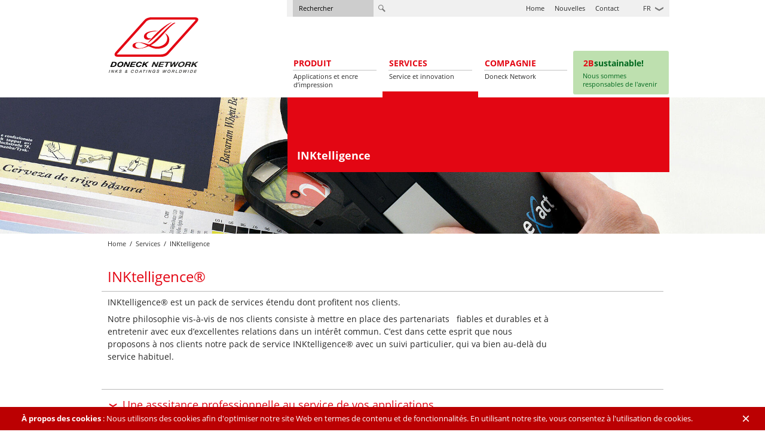

--- FILE ---
content_type: text/html; charset=utf-8
request_url: https://www.doneck.com/fr/services/inktelligence
body_size: 7671
content:
<!DOCTYPE html> <html dir="ltr" lang="fr" > <head> <meta charset="utf-8"> <!--
	Homepage of Doneck Euroflex S.A. - Programmed by DIGIPETS interaktive medien, www.digipets.de.
	This website is powered by TYPO3 - inspiring people to share!
	TYPO3 is a free open source Content Management Framework initially created by Kasper Skaarhoj and licensed under GNU/GPL.
	TYPO3 is copyright 1998-2026 of Kasper Skaarhoj. Extensions are copyright of their respective owners.
	Information and contribution at https://typo3.org/
--> <base href="https://www.doneck.com/"> <link rel="icon" href="/favicon.ico" type="image/vnd.microsoft.icon"> <title>INKtelligence – Doneck Euroflex</title> <meta name="viewport" content="width=device-width, initial-scale=1.0, user-scalable=no"> <meta name="application-name" content="Doneck Euroflex"> <meta property="og:title" content="INKtelligence"> <meta property="og:image" content="https://www.doneck.com/kunden/homepages/41/d166464265/htdocs/typo3-doneck//fileadmin/_processed_/b/2/csm_02-02-inktelligence-teaser-e_639ddc8b40.jpg"> <meta name="twitter:card" content="summary"> <meta name="apple-mobile-web-app-capable" content="no"> <meta name="format-detection" content="telephone=no"> <meta name="handheldfriendly" content="True"> <meta name="mobileoptimized" content="480"> <meta name="msapplication-tileimage" content="favicon-144.png"> <meta name="msapplication-tilecolor" content="#e30613"> <link rel="stylesheet" href="/typo3temp/assets/compressed/merged-ab41479851f92669af33092029bea314-3f1d5d567efb93604d66562ff58f12b7.1733308650.css" media="all"> <link rel="stylesheet" href="/typo3temp/assets/compressed/merged-7d16e6da55b6404c804aa6c3b3fa7b77-45e5f98b5439bd49226bc6d19ef1f19d.1760441609.css" media="all"> <script src="/typo3temp/assets/compressed/merged-4b47517627668b380baae4e8001fcc2e-19d22d3052c8eace79becfd54567ba25.1733308650.js"></script> <link rel="apple-touch-icon" href="apple-touch-icon.png"> <link rel="apple-touch-icon" href="apple-touch-icon-precomposed.png"> <link rel="apple-touch-icon" sizes="57x57" href="apple-touch-icon-57x57-precomposed.png"> <link rel="apple-touch-icon" sizes="72x72" href="apple-touch-icon-72x72-precomposed.png"> <link rel="apple-touch-icon" sizes="114x114" href="apple-touch-icon-114x114-precomposed.png"> <link rel="apple-touch-icon" sizes="144x144" href="apple-touch-icon-144x144-precomposed.png"> <link rel="canonical" href="https://www.doneck.com/fr/services/inktelligence"> <link rel="alternate" hreflang="en-US" href="https://www.doneck.com/service/inktelligence"> <link rel="alternate" hreflang="de-DE" href="https://www.doneck.com/de/service/inktelligence"> <link rel="alternate" hreflang="fr-FR" href="https://www.doneck.com/fr/services/inktelligence"> <link rel="alternate" hreflang="es-ES" href="https://www.doneck.com/es/servicios/inktelligence"> <link rel="alternate" hreflang="hu-HU" href="https://www.doneck.com/hu/szerviz/inktelligence"> <link rel="alternate" hreflang="pl-PL" href="https://www.doneck.com/pl/service/inktelligence"> <link rel="alternate" hreflang="x-default" href="https://www.doneck.com/service/inktelligence"> </head> <body id="doneck-25" class="fr-FR "> <header id="header"> <div class="ym-wrapper"> <div class="ym-grid"> <div class="ym-g33 ym-gl"> <div class="ym-gbox"> <div id="logo" class="ym-noprint"> <a class="logo" href="/fr/"> Doneck Euroflex S.A. – Flexographic inks for Europe </a> </div> <img class="logo-print ym-print" src="/typo3conf/ext/doneck/Resources/Public/Images/Logos/D_Network_Logo_2023_print.png" width="800" height="100" alt=""> </div> </div> <div class="ym-g66 ym-gr"> <div class="pos-rel"> <div id="top" class="ym-noprint ym-clearfix bg-g240"> <div class="ym-gbox"> <div class="float-left"> <div id="indexedsearchbox"> <form action="/fr/rechercher?tx_indexedsearch_pi2[action]=search&tx_indexedsearch_pi2[controller]=Search" method="post" name="hallo" id="indexedsearch"><input name="tx_indexedsearch_pi2[search][sword]" value="" class="searchbox-sword" placeholder="Rechercher" type="text" ><input type="hidden" name="tx_indexedsearch[sections]" value="0"><input name="tx_indexedsearch_pi2[search][submitButton]" value="Rechercher" type="hidden"><input name="search" value="Rechercher" class="searchbox-button bgh-g140" type="submit"></form> </div> </div> <div class="float-right"> <nav id="navigation-language" class="float-right"> <div class="active"> <a href="/fr/services/inktelligence"><abbr title="Français"> FR </abbr><span class="icon icon-14 arrow-d-g-14"> &darr; </span></a> </div><div class="nbox bg-g240 pos-top pos-right"><a href="/service/inktelligence">English</a><a href="/de/service/inktelligence">Deutsch</a><a href="/es/servicios/inktelligence">Español</a><a href="/hu/szerviz/inktelligence">Magyar</a><a href="/pl/service/inktelligence">Polski</a></div> </nav> <nav id="navigation-top" class="float-right"> <div class="ym-hlist"> <ul><li><a href="/fr/">Home</a></li><li><a href="/fr/nouvelles">Nouvelles</a></li><li><a href="/fr/contact-1">Contact</a></li></ul> </div> </nav> </div> </div> </div> <nav id="navigation-main" class="pos-bottom"> <div class="ym-grid"> <div class="ym-g25 ym-gl"><div class="ym-gbox"><div class="ym-hlist level1"><ul><li><a href="/fr/produit/aplications" class="nav-main-link-level1"><strong class="c-red">Produit</strong><span class="c-black bd-top bd-g195">Applications et encre d’impression</span></a><div class="level-2-container pos-abs"><div class="ym-grid ch-red bg-g205"><div class="ym-g50 ym-gl"><div class="ym-gbox"><div class="ym-vlist level-2"><ul><li> <a href="/fr/produit/aplications">Aplications</a> </li><li> <a href="/fr/produit/green-life-ink">Green life ink®</a> </li><li> <a href="/fr/produit/clean-planet-ink">Clean planet ink</a> </li><li> <a href="/fr/produit/encres-a-base-deau">Encres à base d‘eau</a> </li><li> <a href="/fr/produit/encres-a-base-de-solvants">Encres à base de solvants</a> </li><li> <a href="/fr/produit/vernis">Vernis</a> </li></ul></div></div></div><div class="ym-g50 ym-gr"><div class="ym-gbox"><p class="pos-bottom"><strong class="c-red">Produit </strong><span class="c-black"> Applications et encre d’impression </span></p></div></div></div></div></li></ul></div></div></div><div class="ym-g25 ym-gl active"><div class="ym-gbox"><div class="ym-hlist level1"><ul><li class="active"><a href="/fr/services/recherche-developpement" class="nav-main-link-level1"><strong class="c-red">Services</strong><span class="c-black bd-top bd-g195">Service et innovation</span></a><div class="level-2-container pos-abs"><div class="ym-grid ch-red bg-g205"><div class="ym-g50 ym-gl"><div class="ym-gbox"><div class="ym-vlist level-2"><ul><li> <a href="/fr/services/recherche-developpement">Recherche & développement</a> </li><li class="current"> <a href="/fr/services/inktelligence">INKtelligence</a> </li><li> <a href="/fr/services/dispositif-de-dosage">Dispositif de dosage</a> </li><li> <a href="/fr/services/performance-de-livraison">Performance de livraison</a> </li></ul></div></div></div><div class="ym-g50 ym-gr"><div class="ym-gbox"><p class="pos-bottom"><strong class="c-red">Services </strong><span class="c-black"> Service et innovation </span></p></div></div></div></div></li></ul></div></div></div><div class="ym-g25 ym-gl"><div class="ym-gbox"><div class="ym-hlist level1"><ul><li><a href="/fr/compagnie/doneck-network" class="nav-main-link-level1"><strong class="c-red">Compagnie</strong><span class="c-black bd-top bd-g195">Doneck Network</span></a><div class="level-2-container pos-abs"><div class="ym-grid ch-red bg-g205"><div class="ym-g50 ym-gl"><div class="ym-gbox"><div class="ym-vlist level-2"><ul><li> <a href="/fr/compagnie/doneck-network">Doneck Network</a> </li><li> <a href="/fr/compagnie/philosophie">Philosophie</a> </li><li> <a href="/fr/compagnie/systeme-de-management-certifie">Système de management certifié</a> </li><li> <a href="/fr/compagnie/historique">Historique</a> </li><li> <a href="/fr/compagnie/conditions-generales">Conditions générales</a> </li></ul></div></div></div><div class="ym-g50 ym-gr"><div class="ym-gbox"><p class="pos-bottom"><strong class="c-red">Compagnie </strong><span class="c-black"> Doneck Network </span></p></div></div></div></div></li></ul></div></div></div><div class="ym-g25 ym-gr"><div class="ym-gbox"><div class="ym-hlist level1"><ul><li><a href="/fr/2bsustainable/2bsustainable" class="nav-main-link-level1"><strong class="c-red">2Bsustainable!</strong><span class="c-black bd-top bd-g195">Nous sommes responsables de l'avenir</span></a><div class="level-2-container pos-abs"><div class="ym-grid ch-red bg-g205"><div class="ym-g50 ym-gl"><div class="ym-gbox"><div class="ym-vlist level-2"><ul><li> <a href="/fr/2bsustainable/2bsustainable">2Bsustainable!</a> </li><li> <a href="/fr/2bsustainable/produits-verts">Produits verts</a> </li><li> <a href="/fr/2bsustainable/flux-de-travail-vert">Flux de travail vert</a> </li><li> <a href="/fr/2bsustainable/we-care">We care</a> </li><li> <a href="/fr/2bsustainable/we-cooperate">We cooperate</a> </li><li> <a href="/fr/2bsustainable/nos-rapports">Nos rapports</a> </li></ul></div></div></div><div class="ym-g50 ym-gr"><div class="ym-gbox"><p class="pos-bottom"><strong class="c-red">2Bsustainable! </strong><span class="c-black"> Nous sommes responsables de l'avenir </span></p></div></div></div></div></li></ul></div></div></div> </div> </nav> </div> </div> </div> </div> <div id="teaser" class="pos-rel" name="arriba"> <figure id="teaser-background" class="pos-abs"> <img src="/fileadmin/_processed_/b/2/csm_02-02-inktelligence-teaser-e_47c59c0b93.jpg" width="1920" height="640" class="res" alt="INKtelligence" > </figure> <div class="ym-wrapper"> <div class="ym-wbox pos-rel"> <div class="ym-grid"> <div class="ym-g33 ym-gl"> &nbsp; </div> <div class="ym-g66 ym-gl"> <h1 id="page-title" class="c-white bg-red"> INKtelligence </h1> </div> </div> </div> </div> </div> </header> <div id="main"> <div class="ym-wrapper"> <div class="ym-wbox"> <nav id="navigation-breadcrumb" class="ch-red"> <div class="ym-hlist"> <ul><li><a href="/fr/">Home</a></li><li class="active"> <a href="/fr/services/recherche-developpement">Services</a> </li><li class="current"> <strong> INKtelligence </strong> </li></ul> </div> </nav> <div id="content"> <!--TYPO3SEARCH_begin--> <div id="c73" class="frame frame-default frame-type-text frame-layout-0"><header><h2 class=""> INKtelligence® </h2></header><p>INKtelligence® est un pack de services étendu dont profitent nos clients.</p><p>Notre philosophie vis-à-vis de nos clients consiste à mettre en place des partenariats&nbsp;&nbsp; fiables et durables et à entretenir avec eux d’excellentes relations dans un intérêt commun. C’est dans cette esprit que nous proposons à nos clients notre pack de service INKtelligence® avec un suivi particulier, qui va bien au-delà du service habituel. </p></div> <section id="content-accordion" class="accordion content-accordion bd-bottom bd-g185" role="tablist" > <article class="accordion-item accordion-wrap" id="c614" name="a614"><header class="accordion-title bd-top bd-g185"><h3 class=" c-black ca-red"> Une asssitance professionnelle au service de vos applications </h3></header><div class="accordion-content"><div class="ym-grid"><div class="ym-g100 ym-gl"><div class="ym-gbox"><div id="c614" class="frame frame-default frame-type-text frame-layout-4"><p>Le Réseau Doneck vous propose un suivi technique intensif, assuré par des collaborateurs expérimentés dans les domaines des encres et des techniques d’impression. Nous vous accompagnons dans le détail pour répondre à toutes les exigences de vos applications. Nous vous assistons lors de bon à tirer, pour les certifications clients. Pour nous, déterminer les configurations machines, ajuster les&nbsp; paramètres d’impression sont des tâches essentielles visant à optimiser la qualité.&nbsp; </p></div></div></div></div></div></article> <article class="accordion-item accordion-wrap" id="c624" name="a624"><header class="accordion-title bd-top bd-g185"><h3 class=" c-black ca-red"> Évaluation des besoins et réalisation de formations </h3></header><div class="accordion-content"><div class="ym-grid"><div class="ym-g100 ym-gl"><div class="ym-gbox"><div id="c624" class="frame frame-default frame-type-text frame-layout-4"><p>Suite à une analyse de la situation, nous définissons ensemble quels sont les besoins de formation de votre entreprise. Ceci vous permet de choisir les modules de formation adaptés aux besoins des collaborateurs de votre entreprise. Ces frormations peuvent aussi bien internes à votre société que se dérouler au sein de la notre.</p></div></div></div></div></div></article> <article class="accordion-item accordion-wrap" id="c634" name="a634"><header class="accordion-title bd-top bd-g185"><h3 class=" c-black ca-red"> Contrôle de la gestion des encres à travers des indices transparents </h3></header><div class="accordion-content"><div class="ym-grid"><div class="ym-g100 ym-gl"><div class="ym-gbox"><div id="c634" class="frame frame-default frame-type-text frame-layout-4"><p>Nous analysons conjointement avec vous des processus d’entreprises spécifiques et tirons d’eux des valeurs que vous pouvez déterminer à partir de la pratique de l’entreprise. Cela permet d’évaluer périodiquement, par exemple, les facteurs qui déterminent les coûts des encres et de leur donner des valeurs objectives. Les projets d’optimisation, dans lesquels nous pouvons les aider, permettront d’obtenir une meilleure rentabilité de l’utilisation des encres.</p></div></div></div></div></div></article> <article class="accordion-item accordion-wrap" id="c644" name="a644"><header class="accordion-title bd-top bd-g185"><h3 class=" c-black ca-red"> laboration et formulations des teintes </h3></header><div class="accordion-content"><div class="ym-grid"><div class="ym-g100 ym-gl"><div class="ym-gbox"><div id="c644" class="frame frame-default frame-type-text frame-layout-4"><p>Dans nos laboratoires, nos coloristes formulent au quotidien des tientes suivant les déviations de couleur de vos machines, qui ont été définies au préalable. Les valeurs obtenues peuvent être mesurées par des spectrophotomètres, permettant d’enregistrer et d‘archiver les valeur LAB et de respecter des cahiers des charges client en terme de delta E. Les formules obtenues peuvent être directement enregistrées (via internet) dans le soft de nos stations Euromix. </p></div></div></div></div></div></article> <article class="accordion-item accordion-wrap" id="c654" name="a654"><header class="accordion-title bd-top bd-g185"><h3 class=" c-black ca-red"> Gestion des stocks </h3></header><div class="accordion-content"><div class="ym-grid"><div class="ym-g100 ym-gl"><div class="ym-gbox"><div id="c654" class="frame frame-default frame-type-text frame-layout-4"><p>Après avoir déterminé de manière comune les stocks minimums dont vous avez besoin, nous pouvons prendre en charge l’ensemble de la gestion de vos approvisionnements. En effet, avec une connexion internet sur votre station de mélange, nous programmons vos réassorts de manière automatique, plus de rupture de stock, une gestion facilité pour vos collaborateurs.</p></div></div></div></div></div></article> <article class="accordion-item accordion-wrap" id="c664" name="a664"><header class="accordion-title bd-top bd-g185"><h3 class=" c-black ca-red"> Reprise des emballages souillés et recyclage </h3></header><div class="accordion-content"><div class="ym-grid"><div class="ym-g100 ym-gl"><div class="ym-gbox"><div id="c664" class="frame frame-default frame-type-text frame-layout-4"><p>Si nécessaire, nous pouvons vous aider à organiser la reprise de vos emballages vides et à les recycler. Nous reprenons les emballages réutilisables (fûts et conteneurs) que nous nettoyons et réutilisons dans une double perspective, économique et écologique.</p></div></div></div></div></div></article> </section> <!--TYPO3SEARCH_end--> </div> </div> </div> </div> <footer id="footer"> <div class="ym-wrapper"> <hr id="footer-line" class="bg-red"> </div> <nav id="navigation-sitemap" class="bg-g230"> <div class="ym-wrapper"> <div class="ym-wbox"> <div class="ym-grid linearize-level-8"> <div class="ym-g50 ym-gl"> <div class="ym-gbox"> <div class="ym-grid linearize-level-5"> <div class="ym-g33 ym-gl"> <div class="ym-gbox"> <a href="/fr/produit/aplications"><strong>Produit</strong></a><div class="ym-vlist level-2"> <ul><li><a href="/fr/produit/aplications">Aplications</a></li><li><a href="/fr/produit/green-life-ink">Green life ink®</a></li><li><a href="/fr/produit/clean-planet-ink">Clean planet ink</a></li><li><a href="/fr/produit/encres-a-base-deau">Encres à base d‘eau</a></li><li><a href="/fr/produit/encres-a-base-de-solvants">Encres à base de solvants</a></li><li><a href="/fr/produit/vernis">Vernis</a></li></ul> </div> </div> </div> <div class="ym-g33 ym-gl"> <div class="ym-gbox"> <a href="/fr/services/recherche-developpement"><strong>Services</strong></a><div class="ym-vlist level-2"> <ul><li><a href="/fr/services/recherche-developpement">Recherche & développement</a></li><li><a href="/fr/services/inktelligence">INKtelligence</a></li><li><a href="/fr/services/dispositif-de-dosage">Dispositif de dosage</a></li><li><a href="/fr/services/performance-de-livraison">Performance de livraison</a></li></ul> </div> </div> </div> <div class="ym-g33 ym-gr"> <div class="ym-gbox"> <a href="/fr/compagnie/doneck-network"><strong>Compagnie</strong></a><div class="ym-vlist level-2"> <ul><li><a href="/fr/compagnie/doneck-network">Doneck Network</a></li><li><a href="/fr/compagnie/philosophie">Philosophie</a></li><li><a href="/fr/compagnie/systeme-de-management-certifie">Système de management certifié</a></li><li><a href="/fr/compagnie/historique">Historique</a></li><li><a href="/fr/compagnie/conditions-generales">Conditions générales</a></li></ul> </div> </div> </div> </div> </div> </div> <div class="ym-g50 ym-gr"> <div class="ym-gbox"> <div class="ym-grid linearize-level-5"> <div class="ym-g33 ym-gl"> <div class="ym-gbox"> <a href="/fr/2bsustainable/2bsustainable"><strong>2Bsustainable!</strong></a><div class="ym-vlist level-2"> <ul><li><a href="/fr/2bsustainable/2bsustainable">2Bsustainable!</a></li><li><a href="/fr/2bsustainable/produits-verts">Produits verts</a></li><li><a href="/fr/2bsustainable/flux-de-travail-vert">Flux de travail vert</a></li><li><a href="/fr/2bsustainable/we-care">We care</a></li><li><a href="/fr/2bsustainable/we-cooperate">We cooperate</a></li><li><a href="/fr/2bsustainable/nos-rapports">Nos rapports</a></li></ul> </div> </div> </div> <div class="ym-g33 ym-gl"> <div class="ym-gbox"> <div class="ym-vlist nlist"> <ul><li><a href="/fr/nouvelles"><strong>Nouvelles</strong></a></li><li><a href="/fr/contact-1"><strong>Contact</strong></a></li><li><a href="/fr/opportunite-de-carriere" class="function-modalbox-login"><strong>Opportunité de carrière</strong></a></li></ul> </div> </div> </div> <div class="ym-g33 ym-gr"> <div class="ym-gbox"> <div class="social-media-icon-box"><a href="https://www.linkedin.com/company/doneckeuroflex/mycompany/" target="_blank" rel="noreferrer" class="social-media-icon">Linked In</a></div> </div> </div> </div> </div> </div> </div> </div> </div> </nav> <address id="address" class="c-g65 bg-g205"> <div class="ym-wrapper"> <div class="ym-wbox"> <div class="ym-grid"> <div class="ym-gbox"> <header> <h5 class="c-g65"> Doneck Network </h5> </header> </div> </div> <div class="ym-grid linearize-level-5"> <div class="ym-g20 ym-gl"> <div class="ym-gbox"> <div itemscope itemtype="http://schema.org/LocalBusiness"><div itemprop="addressCountry"> <strong>Luxembourg</strong> </div><div itemprop="name">Doneck Euroflex S.A.</div><div> <span class="address-label"> Tél </span> <span itemprop="telephone">+352 710 810 1</span> </div><div><span class="email"><a href="#" data-mailto-token="pdlowr-hxuriohaCgrqhfn1frp" data-mailto-vector="3"><span class="address-label">E-Mail </span></a></span><span class="seperator"> | </span><a href="https://goo.gl/maps/oo4FS" target="_blank" itemprop="hasMap" rel="noreferrer"><span> Carte </span></a></div></div> </div> </div> <div class="ym-g20 ym-gl"> <div class="ym-gbox"> <div itemscope itemtype="http://schema.org/LocalBusiness"><div itemprop="addressCountry"> <strong>Grande-Bretagne</strong> </div><div itemprop="name">Doneck UK LTD</div><div> <span class="address-label"> Tél </span> <span itemprop="telephone">+44 1908 206 990</span> </div><div><span class="email"><a href="#" data-mailto-token="pdlowr-hxuriohaCgrqhfn1frp" data-mailto-vector="3"><span class="address-label">E-Mail </span></a></span><span class="seperator"> | </span><a href="https://goo.gl/maps/STwvS" target="_blank" itemprop="hasMap" rel="noreferrer"><span> Carte </span></a></div></div> </div> </div> <div class="ym-g20 ym-gl"> <div class="ym-gbox"> <div itemscope itemtype="http://schema.org/LocalBusiness"><div itemprop="addressCountry"> <strong>Espagne</strong> </div><div itemprop="name">Doneck Ibérica S.L.U.</div><div> <span class="address-label"> Tél </span> <span itemprop="telephone">+34 9363 833 68</span> </div><div><span class="email"><a href="#" data-mailto-token="pdlowr-lehulfdCgrqhfn1frp" data-mailto-vector="3"><span class="address-label">E-Mail </span></a></span><span class="seperator"> | </span><a href="https://maps.app.goo.gl/odyRFsZrrxn96q3E7" target="_blank" itemprop="hasMap" rel="noreferrer"><span> Carte </span></a></div></div> </div> </div> <div class="ym-g20 ym-gl"> <div class="ym-gbox"> <div itemscope itemtype="http://schema.org/LocalBusiness"><div itemprop="addressCountry"> <strong>Hongrie</strong> </div><div itemprop="name">Doneck Pronat Kft.</div><div> <span class="address-label"> Tél </span> <span itemprop="telephone">+36 30 331 9429</span> </div><div><span class="email"><a href="#" data-mailto-token="pdlowr-surqdwCgrqhfn1frp" data-mailto-vector="3"><span class="address-label">E-Mail </span></a></span><span class="seperator"> | </span><a href="https://goo.gl/maps/n2QBLAF8ANN2" target="_blank" itemprop="hasMap" rel="noreferrer"><span> Carte </span></a></div></div> </div> </div> <div class="ym-g20 ym-gr"> <div class="ym-gbox"> <div itemscope itemtype="http://schema.org/LocalBusiness"><div itemprop="addressCountry"> <strong>Pologne</strong> </div><div itemprop="name">Doneck Polska Sp. Z o.o.</div><div> <span class="address-label"> Tél </span> <span itemprop="telephone">+48 41 366 17 93</span> </div><div><span class="email"><a href="#" data-mailto-token="pdlowr-srovndCgrqhfn1frp" data-mailto-vector="3"><span class="address-label">E-Mail </span></a></span><span class="seperator"> | </span><a href="https://goo.gl/maps/grgPM" target="_blank" itemprop="hasMap" rel="noreferrer"><span> Carte </span></a></div></div> </div> </div> </div> <div class="ym-grid linearize-level-5"> <div class="ym-g20 ym-gl"> <div class="ym-gbox"> <div itemscope itemtype="http://schema.org/LocalBusiness"><div itemprop="addressCountry"> <strong>Chile</strong> </div><div itemprop="name">Doneck Sudamérica SpA</div><div> <span class="address-label"> Tél </span> <span itemprop="telephone">+56 2270 656 80</span> </div><div><span class="email"><a href="#" data-mailto-token="pdlowr-vxgdphulfdCgrqhfn1frp" data-mailto-vector="3"><span class="address-label">E-Mail </span></a></span><span class="seperator"> | </span><a href="https://goo.gl/maps/nB4EFqAm6YG2" target="_blank" itemprop="hasMap" rel="noreferrer"><span> Carte </span></a></div></div> </div> </div> <div class="ym-g20 ym-gl"> <div class="ym-gbox"> <div itemscope itemtype="http://schema.org/LocalBusiness"><div itemprop="addressCountry"> <strong>Allemagne</strong> </div><div itemprop="name">Doneck DCM GmbH</div><div> <span class="address-label"> Tél </span> <span itemprop="telephone">+49 6861 993 036 0</span> </div><div><span class="email"><a href="#" data-mailto-token="pdlowr-gfpCgrqhfn1frp" data-mailto-vector="3"><span class="address-label">E-Mail </span></a></span><span class="seperator"> | </span><a href="https://goo.gl/maps/iFv1Kj77s2B2" target="_blank" itemprop="hasMap" rel="noreferrer"><span> Carte </span></a></div></div> </div> </div> <div class="ym-g20 ym-gl"> <div class="ym-gbox"> <div itemscope itemtype="http://schema.org/LocalBusiness"><div itemprop="addressCountry"> <strong>États-Unis d'Amérique</strong> </div><div itemprop="name">Doneck USA INC.</div><div> <span class="address-label"> Tél </span> <span itemprop="telephone">+1 646 6478508</span> </div><div><span class="email"><a href="#" data-mailto-token="pdlowr-xvdCgrqhfn1frp" data-mailto-vector="3"><span class="address-label">E-Mail </span></a></span></div></div> </div> </div> <div class="ym-g20 ym-gl"> <div class="ym-gbox"> <div itemscope itemtype="http://schema.org/LocalBusiness"><div itemprop="addressCountry"> <strong>Portugal</strong> </div><div itemprop="name">Sintigraf II - Tintas Gráficas S.A.</div><div> <span class="address-label"> Tél </span> <span itemprop="telephone">+351 224 801 103</span> </div><div><span class="email"><a href="#" data-mailto-token="pdlowr-vlqwljudiCvlqwljudi1sw" data-mailto-vector="3"><span class="address-label">E-Mail </span></a></span><span class="seperator"> | </span><a href="https://maps.app.goo.gl/Pd5ij9vF7sXX5e6j8" target="_blank" itemprop="hasMap" rel="noreferrer"><span> Carte </span></a></div></div> </div> </div> <div class="ym-g20 ym-gr"> <div class="ym-gbox"> </div> </div> </div> </div> </div> </address> <div class="bg-g128"> <div class="ym-wrapper"> <div class="ym-wbox"> <div class="ym-grid"> <div class="ym-gbox ym-clearfix"> <div class="float-left"> <span id="copyright">copyright </span> <address id="address-simple"> <span>Doneck Euroflex S.A.</span> <span>Z.I. Potaschberg</span> <span>4, an den Längten</span> <span>6776 Grevenmacher</span> </address> </div> <div class="float-right"> <span id="navigation-alt" class="c-black ch-white"> <span><a href="/fr/politique-de-confidentialite">Politique de confidentialité</a></span><span><a href="/fr/mentions-legales-1">Mentions légales</a></span> </span> </div> </div> </div> </div> </div> </div> </footer> <div id="navigation-mobile"><a href="/fr/services/inktelligence#navigation-offcanvas" id="responsive-menu-button">Navigation</a></div><nav id="navigation-offcanvas" class="ym-noprint ym-clearfix"><div id="navigation-offcanvas-language" class="ym-vlist"><a href="/service/inktelligence"><abbr title="English"> EN </abbr></a><a href="/de/service/inktelligence"><abbr title="Deutsch"> DE </abbr></a><a href="/fr/services/inktelligence" class="active"><abbr title="Français"> FR </abbr></a><a href="/es/servicios/inktelligence"><abbr title="Español"> ES </abbr></a><a href="/hu/szerviz/inktelligence"><abbr title="Magyar"> HU </abbr></a><a href="/pl/service/inktelligence"><abbr title="Polski"> PL </abbr></a></div><div id="navigation-offcanvas-main" class="ym-vlist"> <ul><li><a href="/fr/produit/aplications">Produit</a><ul><li><a href="/fr/produit/aplications">Aplications</a></li><li><a href="/fr/produit/green-life-ink">Green life ink®</a></li><li><a href="/fr/produit/clean-planet-ink">Clean planet ink</a></li><li><a href="/fr/produit/encres-a-base-deau">Encres à base d‘eau</a></li><li><a href="/fr/produit/encres-a-base-de-solvants">Encres à base de solvants</a></li><li><a href="/fr/produit/vernis">Vernis</a></li></ul></li><li class="active"><a href="/fr/services/recherche-developpement">Services</a><ul><li><a href="/fr/services/recherche-developpement">Recherche & développement</a></li><li class="current"><a href="/fr/services/inktelligence">INKtelligence</a></li><li><a href="/fr/services/dispositif-de-dosage">Dispositif de dosage</a></li><li><a href="/fr/services/performance-de-livraison">Performance de livraison</a></li></ul></li><li><a href="/fr/compagnie/doneck-network">Compagnie</a><ul><li><a href="/fr/compagnie/doneck-network">Doneck Network</a></li><li><a href="/fr/compagnie/philosophie">Philosophie</a></li><li><a href="/fr/compagnie/systeme-de-management-certifie">Système de management certifié</a></li><li><a href="/fr/compagnie/historique">Historique</a></li><li><a href="/fr/compagnie/conditions-generales">Conditions générales</a></li></ul></li><li><a href="/fr/2bsustainable/2bsustainable">2Bsustainable!</a><ul><li><a href="/fr/2bsustainable/2bsustainable">2Bsustainable!</a></li><li><a href="/fr/2bsustainable/produits-verts">Produits verts</a></li><li><a href="/fr/2bsustainable/flux-de-travail-vert">Flux de travail vert</a></li><li><a href="/fr/2bsustainable/we-care">We care</a></li><li><a href="/fr/2bsustainable/we-cooperate">We cooperate</a></li><li><a href="/fr/2bsustainable/nos-rapports">Nos rapports</a></li></ul></li></ul> </div><div id="navigation-offcanvas-additional"><div class="ym-vlist"> <ul><li><a href="/fr/nouvelles">Nouvelles</a></li><li><a href="/fr/contact-1">Contact</a></li></ul> </div><div class="ym-vlist"> <ul><li><a href="/fr/politique-de-confidentialite">Protection des données personnelles</a></li><li><a href="/fr/mentions-legales-1">Mentions légales</a></li></ul> </div></div></nav> <script src="/typo3temp/assets/compressed/merged-483d28a8cfbf88b2a03e16a875b59de2-720a9c849f752ef46fc332204157b9f6.1733308650.js"></script> <script src="/typo3temp/assets/compressed/merged-c8cd3bf9cbc0c42033dbe474e54c3bf3-ab3bc62fd3ae4fbf6b7dd5f49cce3596.1733317815.js"></script> <script async="async" src="/typo3/sysext/frontend/Resources/Public/JavaScript/default_frontend.1748353718.js"></script> <div id="cookie-notice" class="hidden-print ym-noprint dp-transition" data-content-name="Cookie Notice"><div class="container"> <div id="c1499" class="frame frame-default frame-type-text frame-layout-0"><p><b>À propos des cookies</b>&nbsp;:&nbsp;Nous utilisons des cookies afin d'optimiser notre site Web en termes de contenu et de fonctionnalités. En utilisant notre site, vous consentez à l'utilisation de cookies.</p></div> </div><button id="cookie-notice-button" class="btn btn-default" type="button" data-content-piece="Cookie Button"> &times; </button></div> </body> </html>

--- FILE ---
content_type: text/css; charset=utf-8
request_url: https://www.doneck.com/typo3temp/assets/compressed/merged-ab41479851f92669af33092029bea314-3f1d5d567efb93604d66562ff58f12b7.1733308650.css
body_size: 16893
content:
@media all{*{margin:0;padding:0}option{padding-left:.5rem}select{padding:1px}* html body *{overflow:visible}body{background:#fff;color:#000;font-size:100%;text-align:left}div:target,h1:target,h2:target,h3:target,h4:target,h5:target,h6:target{outline:0 none}article,aside,details,figcaption,figure,footer,header,main,nav,section,summary{display:block}audio,canvas,video{display:inline-block}html{-ms-text-size-adjust:100%;-webkit-text-size-adjust:100%}input[type=checkbox],input[type=radio]{box-sizing:border-box;padding:0}input[type=search]{-moz-box-sizing:content-box;-webkit-appearance:textfield;-webkit-box-sizing:content-box;box-sizing:content-box}input[type=search]::-webkit-search-cancel-button,input[type=search]::-webkit-search-decoration{-webkit-appearance:none}figure{margin:0}fieldset,img{border:0 solid}ul,ol,dl{margin:0 0 1.4rem 1.4rem}li{line-height:2.1rem;margin-left:1em}dt{font-weight:700}q{quotes:none}blockquote:before,blockquote:after,q:before,q:after{content:none}table{border-collapse:collapse;border-spacing:0}.ym-contain-oh{display:block;overflow:hidden;width:100%}.ym-contain-fl{float:left;width:100%}.ym-col1{float:left;width:20%}.ym-col2{float:right;width:20%}.ym-col3{margin:0 20%;width:auto}.ym-grid{display:table;list-style-type:none;margin-left:0;margin-right:0;padding-left:0;padding-right:0;table-layout:fixed;width:100%}.ym-gl{float:left;margin:0}.ym-gr{float:right;margin:0 0 0 -5px}.ym-g20{width:20%}.ym-g40{width:40%}.ym-g60{width:60%}.ym-g80{width:80%}.ym-g25{width:25%}.ym-g33{width:33.333%}.ym-g50{width:50%}.ym-g66{width:66.666%}.ym-g75{width:75%}.ym-g38{width:38.2%}.ym-g62{width:61.8%}.ym-equalize > [class*=ym-g]{display:table-cell;float:none;margin:0;vertical-align:top}.ym-equalize > [class*=ym-g] > [class*=ym-gbox]{margin-bottom:-10000px;padding-bottom:10000px}.ym-form label,.ym-form .ym-label,.ym-form .ym-message{display:block;line-height:1.5;position:relative}.ym-form .ym-message{clear:both}.ym-form input,.ym-form textarea{cursor:text}.ym-form .ym-fbox-check input,.ym-form input[type=image],.ym-form input[type=radio],.ym-form input[type=checkbox],.ym-form select,.ym-form label{cursor:pointer}.ym-form textarea{overflow:auto}.ym-form input.hidden,.ym-form input[type=hidden]{display:none!important}.ym-form .ym-fbox-check input:focus,.ym-form .ym-fbox-check input:hover,.ym-form .ym-fbox-check input:active,.ym-form input[type=radio]:focus,.ym-form input[type=radio]:hover,.ym-form input[type=radio]:active,.ym-form input[type=checkbox]:focus,.ym-form input[type=checkbox]:hover,.ym-form input[type=checkbox]:active{border:0 none}.ym-form input,.ym-form textarea,.ym-form select{-moz-box-sizing:border-box;-webkit-box-sizing:border-box;box-sizing:border-box;display:block;position:relative;width:70%}.ym-form .ym-fbox-check input,.ym-form input[type=radio],.ym-form input[type=checkbox]{display:inline;height:auto;margin-left:0;margin-right:.5ex;width:auto}.ym-form input[type=image]{border:0;display:inline;height:auto;margin:0;padding:0;width:auto}.ym-form label,.ym-form .ym-label{-moz-box-sizing:border-box;-webkit-box-sizing:border-box;box-sizing:border-box}.ym-form .ym-fbox-button input{display:inline;overflow:visible;width:auto}.ym-form .ym-inline{display:inline-block;float:none;margin-right:0;vertical-align:baseline;width:auto}.ym-fbox-wrap{display:table;table-layout:fixed;width:70%}.ym-fbox-wrap input[type=image]{width:auto}.ym-fbox-wrap input[type=radio],.ym-fbox-wrap input[type=checkbox]{display:inline;margin-left:0;margin-right:.5ex;width:auto}.ym-columnar input,.ym-columnar textarea,.ym-columnar select{float:left;margin-right:-3px}.ym-columnar label,.ym-columnar .ym-label{display:inline;float:left;width:30%;z-index:1}.ym-columnar .ym-fbox-check input,.ym-columnar .ym-message{margin-left:30%}.ym-columnar .ym-fbox-wrap{margin-left:30%;margin-right:-3px}.ym-columnar .ym-fbox-wrap .ym-message{margin-left:0}.ym-columnar .ym-fbox-wrap label{float:none;margin-left:0;width:auto;z-index:1}.ym-columnar .ym-fbox-wrap input{margin-left:0;position:relative}.ym-columnar .ym-fbox-check label,.ym-columnar .ym-fbox-check .ym-label{padding-top:0}.ym-columnar .ym-fbox-check input{top:3px}.ym-columnar .ym-fbox-button input{float:none;margin-right:1.4rem}.ym-fbox-wrap + .ym-fbox-wrap{margin-top:.7rem}.ym-columnar fieldset .ym-fbox-button,fieldset.ym-columnar .ym-fbox-button{padding-left:30%}.ym-skip,.ym-hideme,.ym-print{left:-32768px;position:absolute;top:-32768px}.ym-skip:focus,.ym-skip:active{left:0;position:static;top:0}.ym-skiplinks{left:-32768px;list-style-type:none;margin:0;padding:0;position:absolute;top:0;width:100%;z-index:1000}.ym-skiplinks .ym-skip:focus,.ym-skiplinks .ym-skip:active{left:32768px;outline:0 none;position:absolute;width:100%}audio:not([controls]),[hidden],.ym-ie-clearing{display:none}svg:not(:root),.ym-equalize,.ym-form,.ym-form fieldset{overflow:hidden}dd,blockquote{margin:0 0 1.4rem 1rem}.ym-clearfix:before,.ym-form .ym-fbox:before,.ym-form .ym-fbox-text:before,.ym-form .ym-fbox-select:before,.ym-form .ym-fbox-check:before,.ym-form .ym-fbox-button:before{content:"";display:table}.ym-clearfix:after,.ym-form .ym-fbox:after,.ym-form .ym-fbox-text:after,.ym-form .ym-fbox-select:after,.ym-form .ym-fbox-check:after,.ym-form .ym-fbox-button:after{clear:both;content:".";display:block;font-size:0;height:0;visibility:hidden}.ym-contain-dt,.ym-column{display:table;table-layout:fixed;width:100%}.ym-cbox,.ym-gbox{padding:0 1rem}.ym-cbox-left,.ym-gbox-left{padding:0 1rem 0 0}.ym-cbox-right,.ym-gbox-right{padding:0 0 0 1rem}.ym-form div,.ym-columnar .ym-fbox-check{position:relative}.ym-form .ym-fbox-check label,.ym-fbox-wrap label,.ym-fbox-wrap .ym-label{display:inline}.ym-fbox-wrap input,.ym-fbox-wrap textarea,.ym-fbox-wrap select,.ym-full input,.ym-full textarea,.ym-full select,.ym-full .ym-fbox-wrap{width:100%}}@media print{.ym-grid > .ym-gl,.ym-grid > .ym-gr{display:table;overflow:visible;table-layout:fixed}.ym-print{left:0;position:static}.ym-noprint{display:none!important}}@media all{.ym-hlist{width:100%;overflow:hidden;position:relative;line-height:14px;line-height:1.4rem;}.ym-hlist ul{margin:0;padding:7px 21px;padding:0.7rem 2.1rem;display:inline;float:left;}.ym-hlist ul li{display:inline;float:left;font-size:14px;font-size:1.4rem;line-height:14px;line-height:1.4rem;list-style-type:none;margin:0 3rem 0 0;margin:0 0.3rem 0 0;padding:0;}.ym-hlist ul li a,.ym-hlist ul li strong{display:block;font-size:14px;font-size:1.4rem;line-height:28px;line-height:2.8rem;padding:0 7px;padding:0 0.7rem;font-weight:normal;text-decoration:none;width:auto;}.ym-hlist ul li a:focus,.ym-hlist ul li a:hover,.ym-hlist ul li a:active{border-radius:0.28px;border-radius:0 2.8rem;text-decoration:none;outline:0 none;}.ym-hlist ul li.active{}.ym-hlist ul li.active strong,.ym-hlist ul li.active a:focus,.ym-hlist ul li.active a:hover,.ym-hlist ul li.active a:active{}.ym-searchform{float:right;display:inline;line-height:28px;line-height:2.8rem;padding:7px 21px;padding:0.7rem 2.1rem;}.ym-searchform .ym-searchfield{-webkit-appearance:none;line-height:14px;line-height:1.4rem;padding:3px;padding:0.3rem;width:170px;width:17.0rem;outline:none;-webkit-box-shadow:inset 0 1px 3px rgba(0,0,0,0.2);}.ym-searchform .ym-searchbutton{-webkit-appearance:none;cursor:pointer;display:inline-block;font-size:14px;font-size:1.4rem;line-height:18px;line-height:1.8rem;padding:3px;padding:0.3rem;}}@media all{.ym-vlist{margin:0 0 21px 0;margin:0 0 2.1rem 0;list-style-type:none;border:0 none;}.ym-vlist ul{list-style-type:none;margin:0;padding:0;width:100%;overflow:hidden;}.ym-vlist ul ul{border:0 none;}.ym-vlist li{float:left;width:100%;margin:0;padding:0;}.ym-vlist a,.ym-vlist strong,.ym-vlist span{display:block;padding:3px 0px 3px 10%;padding:0.3rem 0px 0.3rem 10%;text-decoration:none;}.ym-vlist a,.ym-vlist a:visited{}.ym-vlist li span{display:block;}.ym-vlist li.active{color:#fff;background-color:#444;}.ym-vlist li.active strong{font-weight:bold;}.ym-vlist li a,.ym-vlist li strong,.ym-vlist li span{width:100%;}.ym-vlist li a:focus,.ym-vlist li a:hover,.ym-vlist li a:active{outline:0 none;}.ym-vtitle{font-weight:bold;font-size:100%;width:90%;padding:3px 0px 3px 10%;padding:0.3em 0px 0.3em 10%;margin:0;color:#444;background-color:#fff;border-top:2px #ddd solid;}.ym-vtitle + ul{border-top:4px #888 solid;}}@media screen{.ym-form{background:#f4f4f4;border:2px #fff solid;margin:0 0 21px 0;margin:0 0 2.1rem 0;-webkit-box-shadow:0 0 4px #dddddd;box-shadow:0 0 4px #dddddd;}.ym-form fieldset{position:static;background:transparent;margin:10px 0 10px 0;margin:1.0rem 0 1.0rem 0;padding:0 7px;padding:0 0.7rem;}.ym-form legend{background:transparent;color:#000;font-size:16px;font-size:1.6rem;line-height:20px;line-height:2.0rem;font-weight:bold;padding:0 7px;padding:0 0.7rem;}.ym-form label,.ym-form .ym-label{color:#666;line-height:21px;line-height:2.1rem;padding-top:3px;padding-top:0.3rem;}.ym-form .ym-fbox{padding:0 14px;padding:0 1.4rem;margin:14px 0 7px 0;margin:1.4rem 0 0.7rem 0;}.ym-form .ym-fbox-footer{background:#ececec;border-top:1px #e0e0e0 solid;padding:21px 14px;padding:2.1em 1.4em;margin:0;}.ym-form .ym-fbox + .ym-fbox{margin:7px 0;margin:0.7rem 0;}.ym-form .ym-fbox:last-child{margin-bottom:14px;margin-bottom:1.4rem;}.ym-form .ym-fbox + .ym-fbox-footer{margin:14px 0 0 0;margin:1.4rem 0 0 0;}.ym-form .ym-fbox :last-child,.ym-form .ym-fbox-footer :last-child{margin-bottom:0;}.ym-form .ym-fbox-heading{font-size:14px;font-size:1.4rem;font-size:100%;color:#000;margin:14px;margin:1.4rem;}.ym-form .ym-fbox-check:focus + label{color:#000;}.ym-form .ym-gbox-left{padding:0 4px 0 0;}.ym-form .ym-gbox-right{padding:0 0 0 4px;}.ym-form .ym-gbox{padding:0 2px 0 2px;}.ym-form input,.ym-form textarea,.ym-form select{border:1px solid #ddd;line-height:1em;font-family:Arial,Helvetica,sans-serif;-webkit-box-shadow:inset 0 0 4px #eeeeee;box-shadow:inset 0 0 4px #eeeeee;}.ym-form input,.ym-form textarea{padding:4px 0.3em;}.ym-form select{padding:3px 2px 3px 1px;}.ym-form input:focus,.ym-form select:focus,.ym-form textarea:focus,.ym-form input:hover,.ym-form select:hover,.ym-form textarea:hover,.ym-form input:active,.ym-form select:active,.ym-form textarea:active{border:1px #888 solid;background:#fff;}.ym-form optgroup{font-family:Arial,Helvetica,sans-serif;font-style:normal;font-weight:bold;}.ym-form .ym-fbox-check input,.ym-form input[type="image"],.ym-form input[type="radio"],.ym-form input[type="checkbox"]{border:0 none!important;background:transparent!important;}.ym-form .ym-message{color:#666;margin-bottom:7px;margin-bottom:0.7rem;}.ym-form .ym-required{color:#800;font-weight:bold;}.ym-form input:valid,.ym-form textarea:valid{background-color:#fff;}.ym-form input:invalid,.ym-form textarea:invalid{background-color:#fdd;}.ym-form .ym-error label{color:#800;font-weight:normal;}.ym-form .ym-error input,.ym-form .ym-error select,.ym-form .ym-error textarea{border:1px #800 solid;}.ym-form .ym-error input:hover,.ym-form .ym-error input:focus,.ym-form .ym-error select:hover,.ym-form .ym-error select:focus,.ym-form .ym-error textarea:hover,.ym-form .ym-error textarea:focus{border:1px #800 solid!important;}.ym-form .ym-error .ym-message{color:#800;font-weight:bold;margin-top:0;}.ym-button,.ym-form button,.ym-form input[type="button"],.ym-form input[type="reset"],.ym-form input[type="submit"]{display:inline-block;white-space:nowrap;background-image:-webkit-gradient(linear,left top,left bottom,color-stop(0%,#eeeeee),color-stop(100%,#cccccc));background-image:-webkit-linear-gradient(top,#eeeeee,#cccccc);background-image:-moz-linear-gradient(top,#eeeeee,#cccccc);background-image:-ms-linear-gradient(top,#eeeeee,#cccccc);background-image:linear-gradient(to bottom,#eeeeee,#cccccc);background-color:#eeeeee;border:1px solid #777;border-radius:3px;border-radius:0.2rem;-webkit-box-shadow:0 0 1px 1px rgba(255,255,255,0.8) inset,0 1px 0 rgba(0,0,0,0.15);box-shadow:0 0 1px 1px rgba(255,255,255,0.8) inset,0 1px 0 rgba(0,0,0,0.15);color:#333!important;cursor:pointer;font-size:14px;font-size:1.4rem;line-height:28px;line-height:2.8rem;margin:0 10px 0 0;margin:0 1.0rem 0 0;padding:0 21px;padding:0 2.1rem;overflow:visible;text-decoration:none!important;text-shadow:0 1px 0 rgba(255,255,255,0.8);}.ym-button,.ym-form button,.ym-form input[type="button"],.ym-form input[type="reset"],.ym-form input[type="submit"]{filter:progid:DXImageTransform.Microsoft.Gradient(GradientType=0,startColorstr='#FFEEEEEE',endColorstr='#FFCCCCCC');zoom:1;}.ym-button:hover,.ym-form button:hover,.ym-form input[type="button"]:hover,.ym-form input[type="reset"]:hover,.ym-form input[type="submit"]:hover{background-image:-webkit-gradient(linear,left top,left bottom,color-stop(0%,#fafafa),color-stop(100%,#dddddd));background-image:-webkit-linear-gradient(top,#fafafa,#dddddd);background-image:-moz-linear-gradient(top,#fafafa,#dddddd);background-image:-ms-linear-gradient(top,#fafafa,#dddddd);background-image:linear-gradient(to bottom,#fafafa,#dddddd);background-color:#fafafa;filter:progid:DXImageTransform.Microsoft.Gradient(GradientType=0,startColorstr='#FFFAFAFA',endColorstr='#FFDDDDDD');zoom:1;}.ym-button:active,.ym-form button:active,.ym-form input[type="button"]:active,.ym-form input[type="reset"]:active,.ym-form input[type="submit"]:active{-webkit-box-shadow:inset 2px 2px 3px rgba(0,0,0,0.2);box-shadow:inset 2px 2px 3px rgba(0,0,0,0.2);background-image:-webkit-gradient(linear,left top,left bottom,color-stop(0%,#cccccc),color-stop(100%,#bbbbbb));background-image:-webkit-linear-gradient(top,#cccccc,#bbbbbb);background-image:-moz-linear-gradient(top,#cccccc,#bbbbbb);background-image:-ms-linear-gradient(top,#cccccc,#bbbbbb);background-image:linear-gradient(to bottom,#cccccc,#bbbbbb);background-color:#cccccc;filter:progid:DXImageTransform.Microsoft.Gradient(GradientType=0,startColorstr='#FFCCCCCC',endColorstr='#FFBBBBBB');zoom:1;position:relative;top:1px;}.ym-button:focus,.ym-form button:focus,.ym-form input[type="button"]:focus,.ym-form input[type="reset"]:focus,.ym-form input[type="submit"]:focus{outline:0;background:#fafafa;}.ym-button{}.ym-button.ym-xlarge{font-size:21px;font-size:2.1rem;}.ym-button.ym-large{font-size:18px;font-size:1.8rem;}.ym-button.ym-small{font-size:12px;font-size:1.2rem;}.ym-button.ym-xsmall{font-size:10px;font-size:1.0rem;}.ym-button.ym-primary,.ym-form button.ym-primary,.ym-form input[type="button"].ym-primary,.ym-form input[type="reset"].ym-primary,.ym-form input[type="submit"].ym-primary{-webkit-box-shadow:0 0 1px 1px rgba(255,255,255,0.3) inset,0 1px 0 rgba(0,0,0,0.15);box-shadow:0 0 1px 1px rgba(255,255,255,0.3) inset,0 1px 0 rgba(0,0,0,0.15);background-image:-webkit-gradient(linear,left top,left bottom,color-stop(0%,#8888ee),color-stop(100%,#6666cc));background-image:-webkit-linear-gradient(top,#8888ee,#6666cc);background-image:-moz-linear-gradient(top,#8888ee,#6666cc);background-image:-ms-linear-gradient(top,#8888ee,#6666cc);background-image:linear-gradient(to bottom,#8888ee,#6666cc);background-color:#8888ee;filter:progid:DXImageTransform.Microsoft.Gradient(GradientType=0,startColorstr='#FF8888EE',endColorstr='#FF6666CC');zoom:1;border:1px solid #007;color:#fff!important;text-shadow:0 1px 0 rgba(0,0,0,0.8);}.ym-button.ym-primary:hover,.ym-form button.ym-primary:hover,.ym-form input[type="button"].ym-primary:hover,.ym-form input[type="reset"].ym-primary:hover,.ym-form input[type="submit"].ym-primary:hover{background-image:-webkit-gradient(linear,left top,left bottom,color-stop(0%,#8888ff),color-stop(100%,#6666dd));background-image:-webkit-linear-gradient(top,#8888ff,#6666dd);background-image:-moz-linear-gradient(top,#8888ff,#6666dd);background-image:-ms-linear-gradient(top,#8888ff,#6666dd);background-image:linear-gradient(to bottom,#8888ff,#6666dd);background-color:#8888ff;filter:progid:DXImageTransform.Microsoft.Gradient(GradientType=0,startColorstr='#FF8888FF',endColorstr='#FF6666DD');zoom:1;}.ym-button.ym-primary:active,.ym-form button.ym-primary:active,.ym-form input[type="button"].ym-primary:active,.ym-form input[type="reset"].ym-primary:active,.ym-form input[type="submit"].ym-primary:active{-webkit-box-shadow:inset 2px 2px 3px rgba(0,0,0,0.2);box-shadow:inset 2px 2px 3px rgba(0,0,0,0.2);background-image:-webkit-gradient(linear,left top,left bottom,color-stop(0%,#8888cc),color-stop(100%,#6666aa));background-image:-webkit-linear-gradient(top,#8888cc,#6666aa);background-image:-moz-linear-gradient(top,#8888cc,#6666aa);background-image:-ms-linear-gradient(top,#8888cc,#6666aa);background-image:linear-gradient(to bottom,#8888cc,#6666aa);background-color:#8888cc;filter:progid:DXImageTransform.Microsoft.Gradient(GradientType=0,startColorstr='#FF8888CC',endColorstr='#FF6666AA');zoom:1;}.ym-button.ym-primary:focus,.ym-form button.ym-primary:focus,.ym-form input[type="button"].ym-primary:focus,.ym-form input[type="reset"].ym-primary:focus,.ym-form input[type="submit"].ym-primary:focus{outline:0;background:#88f;}.ym-button.ym-success,.ym-form button.ym-success,.ym-form input[type="button"].ym-success,.ym-form input[type="reset"].ym-success,.ym-form input[type="submit"].ym-success{-webkit-box-shadow:0 0 1px 1px rgba(255,255,255,0.3) inset,0 1px 0 rgba(0,0,0,0.15);box-shadow:0 0 1px 1px rgba(255,255,255,0.3) inset,0 1px 0 rgba(0,0,0,0.15);background-image:-webkit-gradient(linear,left top,left bottom,color-stop(0%,#66bb66),color-stop(100%,#449944));background-image:-webkit-linear-gradient(top,#66bb66,#449944);background-image:-moz-linear-gradient(top,#66bb66,#449944);background-image:-ms-linear-gradient(top,#66bb66,#449944);background-image:linear-gradient(to bottom,#66bb66,#449944);background-color:#66bb66;filter:progid:DXImageTransform.Microsoft.Gradient(GradientType=0,startColorstr='#FF66BB66',endColorstr='#FF449944');zoom:1;border:1px solid #070;color:#fff!important;text-shadow:0 1px 0 rgba(0,0,0,0.8);}.ym-button.ym-success:hover,.ym-form button.ym-success:hover,.ym-form input[type="button"].ym-success:hover,.ym-form input[type="reset"].ym-success:hover,.ym-form input[type="submit"].ym-success:hover{background-image:-webkit-gradient(linear,left top,left bottom,color-stop(0%,#66cc66),color-stop(100%,#55aa55));background-image:-webkit-linear-gradient(top,#66cc66,#55aa55);background-image:-moz-linear-gradient(top,#66cc66,#55aa55);background-image:-ms-linear-gradient(top,#66cc66,#55aa55);background-image:linear-gradient(to bottom,#66cc66,#55aa55);background-color:#66cc66;filter:progid:DXImageTransform.Microsoft.Gradient(GradientType=0,startColorstr='#FF66CC66',endColorstr='#FF55AA55');zoom:1;}.ym-button.ym-success:active,.ym-form button.ym-success:active,.ym-form input[type="button"].ym-success:active,.ym-form input[type="reset"].ym-success:active,.ym-form input[type="submit"].ym-success:active{-webkit-box-shadow:inset 2px 2px 3px rgba(0,0,0,0.2);box-shadow:inset 2px 2px 3px rgba(0,0,0,0.2);background-image:-webkit-gradient(linear,left top,left bottom,color-stop(0%,#66aa66),color-stop(100%,#448844));background-image:-webkit-linear-gradient(top,#66aa66,#448844);background-image:-moz-linear-gradient(top,#66aa66,#448844);background-image:-ms-linear-gradient(top,#66aa66,#448844);background-image:linear-gradient(to bottom,#66aa66,#448844);background-color:#66aa66;filter:progid:DXImageTransform.Microsoft.Gradient(GradientType=0,startColorstr='#FF66AA66',endColorstr='#FF448844');zoom:1;}.ym-button.ym-success:focus,.ym-form button.ym-success:focus,.ym-form input[type="button"].ym-success:focus,.ym-form input[type="reset"].ym-success:focus,.ym-form input[type="submit"].ym-success:focus{outline:0;background:#6c6;}.ym-button.ym-warning,.ym-form button.ym-warning,.ym-form input[type="button"].ym-warning,.ym-form input[type="reset"].ym-warning,.ym-form input[type="submit"].ym-warning{-webkit-box-shadow:0 0 1px 1px rgba(255,255,255,0.3) inset,0 1px 0 rgba(0,0,0,0.15);box-shadow:0 0 1px 1px rgba(255,255,255,0.3) inset,0 1px 0 rgba(0,0,0,0.15);background-image:-webkit-gradient(linear,left top,left bottom,color-stop(0%,#ddaa44),color-stop(100%,#bb7722));background-image:-webkit-linear-gradient(top,#ddaa44,#bb7722);background-image:-moz-linear-gradient(top,#ddaa44,#bb7722);background-image:-ms-linear-gradient(top,#ddaa44,#bb7722);background-image:linear-gradient(to bottom,#ddaa44,#bb7722);background-color:#ddaa44;filter:progid:DXImageTransform.Microsoft.Gradient(GradientType=0,startColorstr='#FFDDAA44',endColorstr='#FFBB7722');zoom:1;border:1px solid #970;color:#fff!important;text-shadow:0 1px 0 rgba(0,0,0,0.8);}.ym-button.ym-warning:hover,.ym-form button.ym-warning:hover,.ym-form input[type="button"].ym-warning:hover,.ym-form input[type="reset"].ym-warning:hover,.ym-form input[type="submit"].ym-warning:hover{background-image:-webkit-gradient(linear,left top,left bottom,color-stop(0%,#eebb55),color-stop(100%,#cc8833));background-image:-webkit-linear-gradient(top,#eebb55,#cc8833);background-image:-moz-linear-gradient(top,#eebb55,#cc8833);background-image:-ms-linear-gradient(top,#eebb55,#cc8833);background-image:linear-gradient(to bottom,#eebb55,#cc8833);background-color:#eebb55;filter:progid:DXImageTransform.Microsoft.Gradient(GradientType=0,startColorstr='#FFEEBB55',endColorstr='#FFCC8833');zoom:1;}.ym-button.ym-warning:active,.ym-form button.ym-warning:active,.ym-form input[type="button"].ym-warning:active,.ym-form input[type="reset"].ym-warning:active,.ym-form input[type="submit"].ym-warning:active{-webkit-box-shadow:inset 2px 2px 3px rgba(0,0,0,0.2);box-shadow:inset 2px 2px 3px rgba(0,0,0,0.2);background-image:-webkit-gradient(linear,left top,left bottom,color-stop(0%,#cc9944),color-stop(100%,#aa6622));background-image:-webkit-linear-gradient(top,#cc9944,#aa6622);background-image:-moz-linear-gradient(top,#cc9944,#aa6622);background-image:-ms-linear-gradient(top,#cc9944,#aa6622);background-image:linear-gradient(to bottom,#cc9944,#aa6622);background-color:#cc9944;filter:progid:DXImageTransform.Microsoft.Gradient(GradientType=0,startColorstr='#FFCC9944',endColorstr='#FFAA6622');zoom:1;}.ym-button.ym-warning:focus,.ym-form button.ym-warning:focus,.ym-form input[type="button"].ym-warning:focus,.ym-form input[type="reset"].ym-warning:focus,.ym-form input[type="submit"].ym-warning:focus{outline:0;background:#da4;}.ym-button.ym-danger,.ym-form button.ym-danger,.ym-form input[type="button"].ym-danger,.ym-form input[type="reset"].ym-danger,.ym-form input[type="submit"].ym-danger{-webkit-box-shadow:0 0 1px 1px rgba(255,255,255,0.3) inset,0 1px 0 rgba(0,0,0,0.15);box-shadow:0 0 1px 1px rgba(255,255,255,0.3) inset,0 1px 0 rgba(0,0,0,0.15);background-image:-webkit-gradient(linear,left top,left bottom,color-stop(0%,#bb6666),color-stop(100%,#994444));background-image:-webkit-linear-gradient(top,#bb6666,#994444);background-image:-moz-linear-gradient(top,#bb6666,#994444);background-image:-ms-linear-gradient(top,#bb6666,#994444);background-image:linear-gradient(to bottom,#bb6666,#994444);background-color:#bb6666;filter:progid:DXImageTransform.Microsoft.Gradient(GradientType=0,startColorstr='#FFBB6666',endColorstr='#FF994444');zoom:1;border:1px solid #700;color:#fff!important;text-shadow:0 1px 0 rgba(0,0,0,0.8);}.ym-button.ym-danger:hover,.ym-form button.ym-danger:hover,.ym-form input[type="button"].ym-danger:hover,.ym-form input[type="reset"].ym-danger:hover,.ym-form input[type="submit"].ym-danger:hover{background-image:-webkit-gradient(linear,left top,left bottom,color-stop(0%,#cc6666),color-stop(100%,#aa5555));background-image:-webkit-linear-gradient(top,#cc6666,#aa5555);background-image:-moz-linear-gradient(top,#cc6666,#aa5555);background-image:-ms-linear-gradient(top,#cc6666,#aa5555);background-image:linear-gradient(to bottom,#cc6666,#aa5555);background-color:#cc6666;filter:progid:DXImageTransform.Microsoft.Gradient(GradientType=0,startColorstr='#FFCC6666',endColorstr='#FFAA5555');zoom:1;}.ym-button.ym-danger:active,.ym-form button.ym-danger:active,.ym-form input[type="button"].ym-danger:active,.ym-form input[type="reset"].ym-danger:active,.ym-form input[type="submit"].ym-danger:active{-webkit-box-shadow:inset 2px 2px 3px rgba(0,0,0,0.2);box-shadow:inset 2px 2px 3px rgba(0,0,0,0.2);background-image:-webkit-gradient(linear,left top,left bottom,color-stop(0%,#aa5555),color-stop(100%,#884444));background-image:-webkit-linear-gradient(top,#aa5555,#884444);background-image:-moz-linear-gradient(top,#aa5555,#884444);background-image:-ms-linear-gradient(top,#aa5555,#884444);background-image:linear-gradient(to bottom,#aa5555,#884444);background-color:#aa5555;filter:progid:DXImageTransform.Microsoft.Gradient(GradientType=0,startColorstr='#FFAA5555',endColorstr='#FF884444');zoom:1;}.ym-button.ym-danger:focus,.ym-form button.ym-danger:focus,.ym-form input[type="button"].ym-danger:focus,.ym-form input[type="reset"].ym-danger:focus,.ym-form input[type="submit"].ym-danger:focus{outline:0;background:#c66;}.ym-form button:before,.ym-button:before{background:#ccc;background:rgba(0,0,0,0.1);float:left;width:1em;text-align:center;font-size:21px;font-size:2.1rem;margin:0 14px 0 -14px;margin:0 1.4rem 0 -1.4rem;padding:0 3px;padding:0 0.2rem;-webkit-box-shadow:1px 0 0 rgba(0,0,0,0.5),2px 0 0 rgba(255,255,255,0.5);box-shadow:1px 0 0 rgba(0,0,0,0.5),2px 0 0 rgba(255,255,255,0.5);border-radius:3px 0 0 3px;border-radius:0.2rem 0 0 0.2rem;pointer-events:none;}.ym-add:before{content:"\271A";}.ym-delete:before{content:"\2718";}.ym-close:before{content:"\2715";}.ym-edit:before{content:"\270E";}.ym-email:before{content:"\2709";}.ym-like:before{content:"\2764";}.ym-next:before{content:"\279C";}.ym-play:before{content:"\25B6";}.ym-reply:before{content:"\27A5";}.ym-save:before{content:"\2714";}.ym-sign:before{content:"\270D";}.ym-spark:before{content:"\2737";}.ym-support:before{content:"\2706";}.ym-star:before{content:"\2605";}.ym-form button::-moz-focus-inner{border:0;padding:0;}.ym-form input[type=button]::-moz-focus-inner,.ym-form input[type=reset]::-moz-focus-inner,.ym-form input[type=submit]::-moz-focus-inner{padding:5px;padding:0.5rem;}.ym-form button[disabled],.ym-form button[disabled]:hover,.ym-form input[type=button][disabled],.ym-form input[type=button][disabled]:hover,.ym-form input[type=reset][disabled],.ym-form input[type=reset][disabled]:hover,.ym-form input[type=submit][disabled],.ym-form input[type=submit][disabled]:hover,.ym-button.ym-disabled,.ym-button.ym-disabled:hover{background:#eee;color:#aaa!important;border-color:#aaa;cursor:default;text-shadow:none;position:static;-webkit-box-shadow:none;box-shadow:none;}* html .ym-button,* html .ym-form button{display:inline-block;white-space:nowrap;background-color:#ccc;filter:progid:DXImageTransform.Microsoft.gradient(startColorStr='#eeeeee',EndColorStr='#cccccc');border:1px solid #777;color:#333!important;cursor:pointer;font:normal 1em/2em Arial,Helvetica;margin:1.5em 0.75em 0 0;padding:0 1.5em;overflow:visible;text-decoration:none!important;}* html .ym-form button:focus,* html .ym-button:focus{outline:0;background:#fafafa;}* html .ym-form button:hover,* html .ym-button:hover{background-color:#ddd;filter:progid:DXImageTransform.Microsoft.gradient(startColorStr='#fafafa',EndColorStr='#dddddd');}* html .ym-form button:active,* html .ym-button:active{background-color:#bbb;filter:progid:DXImageTransform.Microsoft.gradient(startColorStr='#cccccc',EndColorStr='#bbbbbb');position:relative;top:1px;}* html .ym-button.ym-disabled,* html .ym-button.ym-disabled:hover{background:#eee;color:#aaa!important;border-color:#aaa;cursor:default;text-shadow:none;position:static;}* html .ym-button{}* html .ym-button.ym-primary{filter:progid:DXImageTransform.Microsoft.gradient(startColorStr='#8888ee',EndColorStr='#6666cc');}* html .ym-button.ym-success{filter:progid:DXImageTransform.Microsoft.gradient(startColorStr='#66bb66',EndColorStr='#449944');}* html .ym-button.ym-warning{filter:progid:DXImageTransform.Microsoft.gradient(startColorStr='#ddaa44',EndColorStr='#BB7722');}* html .ym-button.ym-danger{filter:progid:DXImageTransform.Microsoft.gradient(startColorStr='#bb6666',EndColorStr='#994444');}* html .ym-button.ym-xlarge{font-size:1.5em;}* html .ym-button.ym-large{font-size:1.2857em;}* html .ym-button.ym-small{font-size:0.8571em;}* html .ym-button.ym-xsmall{font-size:0.7143em;}}@media screen{body{overflow-y:scroll;}.ym-wrapper{max-width:960px;margin:0 auto;}.ym-wbox{padding:10px;}body > header,body > nav,body > main,body > footer{min-width:760px;}header{}header .ym-wbox{padding:10px;}nav{}main .info{margin-bottom:10px;}main aside .ym-gbox-right{border-left:1px #ddd solid;}footer{}footer p{margin:0;}footer .ym-wbox{padding:10px;}.ym-gbox{padding:0 10px;}.ym-gbox-left{padding:0 10px 0 0;}.ym-gbox-right{padding:0 0 0 10px;}#top .ym-gbox,#navigation-main .ym-gbox{padding-right:16px;padding-left:16px;}.ym-skiplinks a.ym-skip:focus,.ym-skiplinks a.ym-skip:active{color:#fff;background:#333;border-bottom:1px #000 solid;padding:10px 0;text-align:center;text-decoration:none;}}@media screen and (min-width:0px){body > header,body > nav,body > main,body > footer{min-width:0;}}@media screen and (max-width:768px){.linearize-level-1,.linearize-level-1 > [class*="ym-c"],.linearize-level-1 > [class*="ym-g"]{display:block;float:none;padding:0;margin:0;width:auto !important;}.linearize-level-1 > [class*="ym-c"] > [class*="ym-cbox"],.linearize-level-1 > [class*="ym-g"] > [class*="ym-gbox"]{margin:0;padding:0;overflow:hidden;}.secondary{border-top:1px #888 solid;margin-top:1.5em !important;padding-top:1.5em !important;}main aside .ym-gbox-right{border:0 none;}.ym-searchform{display:block;float:none;width:auto;text-align:right;}.ym-searchform input[type="search"]{width:14%;}}@media screen and (max-width:480px){.linearize-level-2,.linearize-level-2 > [class*="ym-c"],.linearize-level-2 > [class*="ym-g"]{display:block;float:none;padding:0;margin:0;width:auto !important;}.linearize-level-2 > [class*="ym-c"] > [class*="ym-cbox"],.linearize-level-2 > [class*="ym-g"] > [class*="ym-gbox"]{margin:0;padding:0;overflow:hidden;}header .ym-wbox{padding-left:10px;padding-right:10px;}footer .ym-wbox,.ym-wbox,.ym-searchform,nav .ym-hlist ul{padding-left:10px;padding-right:10px;}.ym-searchform,nav .ym-hlist ul,nav .ym-hlist li{display:block;float:none;width:auto;text-align:left;}.ym-searchform input[type="search"]{width:75%;}}@media all{html{font-size:62.5%;}textarea,pre,code,kbd,samp,var,tt{font-family:'Open Sans',monospace;}body{font-family:'Open Sans',Arial,Helvetica,sans-serif;font-size:1em;color:rgb(40,40,40);}h1,h2,h3,h4,h5{font-family:'Open Sans',Arial,Helvetica,sans-serif;font-weight:400;color:rgb(40,40,40);margin:0;}header>h1,header>h2,header>h3,header>h4,header>h5,header>h6,.csc-header h1,.csc-header h2,.csc-header h3,.csc-header h4,.csc-header h5,.csc-header h6{margin-top:0 !important;}h1{font-size:18px;font-size:1.8rem;line-height:24px;line-height:2.4rem;margin:18px 0 0 0;margin:1.8rem 0 0 0;font-weight:700;color:white !important;}h2{font-size:24px;font-size:2.4rem;font-weight:400;line-height:28px;line-height:2.8rem;margin:28px 0 0 0;margin:2.8rem 0 0 0;color:rgb(227,6,19) !important;}h3{font-size:18px;font-size:1.8rem;font-weight:700;line-height:21px;line-height:2.1rem;margin:14px 0 0 0;margin:1.4rem 0 0 0;color:rgb(40,40,40);}h4{font-size:14px;font-size:1.4rem;font-weight:700;line-height:21px;line-height:2.1rem;margin:14px 0 0 0;margin:1.4rem 0 0 0;}h5{font-size:14px;font-size:1.4rem;font-weight:700;line-height:21px;line-height:2.1rem;margin:21px 0 0 0;margin:2.1rem 0 0 0;text-transform:uppercase;}h6{font-size:14px;font-size:1.4rem;font-weight:bold;line-height:21px;line-height:2.1rem;margin:41px 0 0 0;margin:4.1rem 0 0 0;}#footer h6{color:white;font-weight:500;text-transform:uppercase;margin:2rem 0 1rem;}ul,ol,dl{font-size:100%;font-size:14px;font-size:1.4rem;line-height:21px;line-height:2.1rem;margin:21px 0 0 0;margin:2.1em 0 0 0;}#content .frame-type-text ul{margin:7px 0 0 0;margin:.7em 0 0 0;}ul{list-style-type:square;}ol{list-style-type:decimal;}ul ul{list-style-type:circle;margin-top:0;}ol ol{list-style-type:lower-latin;margin-top:0;}ol ul{list-style-type:circle;margin-top:0;}li{font-size:100%;font-size:14px;font-size:1.4rem;line-height:21px;line-height:2.1rem;margin-left:17px;margin-left:1.7em;}dt{font-weight:bold;}dd{margin:21px 0 0 10px;margin:2.1rem 0 0 1.0rem;}#content .frame-type-text ul,#content .csc-default>ul{max-width:75rem;}#content .content-accordion .csc-default>ul{max-width:70rem;}#content h4{margin:1.4rem 0 0;}#content h4+ul{margin:0.7rem 0 0;}#content h6+ul,#content p.bodytext+ul{margin-top:.6rem !important;max-width:75rem;}#content ul li{margin:.6rem 0 0 1.6rem !important;}#content ul li:first-child{margin-top:0 !important;}p,address{font-size:14px;font-size:1.4rem;line-height:21px;line-height:2.1rem;margin:7px 0 0 0;margin:.7rem 0 0 0;color:rgb(40,40,40);}p.bodytext,.frame-type-text p,#content-accordion > .frame > header{color:rgb(40,40,40);max-width:75rem;}blockquote,cite,q{}blockquote{background:transparent;color:#666666;margin:21px 0 0 21px;margin:2.1rem 0 0 2.1rem;}strong,b{font-weight:bold;}em,i{font-style:italic;}big,.big{font-size:16px;font-size:1.6rem;line-height:21px;line-height:2.1rem;}small,.small{font-size:12px;font-size:1.2rem;line-height:21px;line-height:2.1rem;}pre,code,kbd,tt,samp,var{font-size:100%;font-size:14px;font-size:1.4rem;}pre{font-size:100%;font-size:14px;font-size:1.4rem;line-height:21px;line-height:2.1rem;margin:21px 0 0 0;margin:2.1rem 0 0 0;white-space:pre;white-space:pre-wrap;word-wrap:break-word;}pre,code{color:#880000;}kbd,samp,var,tt{color:#666666;font-weight:bold;}var,dfn{font-style:italic;}acronym,abbr{border-bottom:1px #aaa dotted;font-variant:small-caps;letter-spacing:.07em;cursor:help;}sub,sup{font-size:75%;font-size:12px;font-size:1.2rem;line-height:0;position:relative;vertical-align:baseline;}sup{top:-7px;top:-0.7rem;}sub{bottom:-3px;bottom:-0.3rem;}mark{background:yellow;color:black;}hr{color:#fff;background:transparent;margin:0 0 10px 0;margin:0 0 1rem 0;padding:10px 0 0 0;padding:1.0rem 0 0 0;border:0;border-bottom:1px #eeeeee solid;}a{color:rgb(50,50,50);background:transparent;text-decoration:none;}a:active{outline:none;}a:hover,a:focus{text-decoration:none;outline:none;}img,figure{margin:0;}.flexible{margin-bottom:21px;margin-bottom:2.1rem;max-width:100%;height:auto;}* html .flexible{width:98%;}.bordered{margin-bottom:21px;margin-bottom:2.1rem;border:2px #eee solid;border:2px white solid;-webkit-box-shadow:0 0 3px rgba(0,0,0,0.25);box-shadow:0 0 3px rgba(0,0,0,0.25);}.highlight{color:#cc3300;}.dimmed{color:#888888;}.box{border-radius:4px;border-radius:0.4rem;border-width:1px;border-style:solid;border-color:#888;border-color:rgba(0,0,0,0.3);-webkit-box-shadow:inset 1px 1px 3px rgba(0,0,0,0.2);box-shadow:inset 1px 1px 3px rgba(0,0,0,0.2);color:#444;color:rgba(0,0,0,0.8);padding:20px;padding:2.0rem;margin:21px 0 0 0;margin:2.1rem 0 0 0;}.box>*:last-child{margin-bottom:0;}.label{}.info{background:#f4f4f4;}.success{background:#88cc88;}.warning{background:#cccc88;}.error{background:#cc8888;}.float-left{float:left;display:inline;margin:21px 0 14px 0;margin:2.1rem 0 1.4rem 0;}.float-right{float:right;display:inline;margin:21px 0 0 14px;margin:2.1rem 0 0 1.4rem;}.center{display:block;text-align:center;margin:21px auto 0 auto;margin:2.1rem auto 0 auto;}table{width:100%;border-collapse:collapse;color:#444444;border-top:1px solid rgb(170,170,170);border-bottom:1px solid rgb(170,170,170);margin:19px 0 0 0;margin:1.9rem 0 0 0;}table.narrow{margin:20px 0 0 0;margin:2.0rem 0 0 0;}table.narrow th,table.narrow td{padding:0 7px;padding:0 0.7rem;line-height:20px;line-height:2.0rem;}table.fixed{table-layout:fixed;}table.bordertable{border:1px #ccc solid;}table.bordertable thead th{background:#e0e0e0;border-right:1px #ccc solid;border-bottom:1px #ccc solid;}table.bordertable tbody th[scope="row"]{background:#f0f0f0;}table.bordertable tbody th{border-right:1px solid #ccc;}table.bordertable tbody td{border-right:1px solid #ccc;}caption{text-align:left;font-size:14px;font-size:1.4rem;font-weight:500;line-height:21px;line-height:2.1rem;margin:41px 0 0 0;margin:4.1rem 0 0 0;color:rgb(100,100,100);}table.contenttable>caption{font-weight:500;line-height:38px;line-height:3.8rem;margin:12px 0 0 0 !important;margin:1.2rem 0 0 0 !important;}th,td{font-size:14px;font-size:1.4rem;line-height:36px;line-height:3.6rem;vertical-align:top;padding:0 10px 0 0;padding:0 1rem 0 0;color:rgb(100,100,100);}th *:first-child,td *:first-child{margin-top:0;}th.nowrap,td.nowrap{white-space:nowrap;}thead th{text-align:left;}tbody{}tbody th{text-align:left;}tbody td{text-align:left;border-top:1px solid rgb(170,170,170);}}@media print{body{font-size:10pt;padding:0 5px;}nav,.ym-searchform{display:none;}h1,h2,h3,h4,h5,h6{page-break-after:avoid;}}.sidr{display:none;position:absolute;position:fixed;top:0;height:100%;z-index:999999;width:260px;overflow-x:none;overflow-y:auto;font-family:"lucida grande",tahoma,verdana,arial,sans-serif;font-size:15px;background:#f8f8f8;color:#333;-webkit-box-shadow:inset 0 0 5px 5px #ebebeb;-moz-box-shadow:inset 0 0 5px 5px #ebebeb;box-shadow:inset 0 0 5px 5px #ebebeb}.sidr .sidr-inner{padding:0 0 45px}.sidr .sidr-inner>p{margin-left:15px;margin-right:15px}.sidr.right{left:auto;right:-260px}.sidr.left{left:-260px;right:auto}.sidr h1,.sidr h2,.sidr h3,.sidr h4,.sidr h5,.sidr h6{font-size:11px;font-weight:normal;padding:0 15px;margin:0 0 5px;color:#333;line-height:24px;background-image:-webkit-gradient(linear,50% 0%,50% 100%,color-stop(0%,#ffffff),color-stop(100%,#dfdfdf));background-image:-webkit-linear-gradient(#ffffff,#dfdfdf);background-image:-moz-linear-gradient(#ffffff,#dfdfdf);background-image:-o-linear-gradient(#ffffff,#dfdfdf);background-image:linear-gradient(#ffffff,#dfdfdf);-webkit-box-shadow:0 5px 5px 3px rgba(0,0,0,0.2);-moz-box-shadow:0 5px 5px 3px rgba(0,0,0,0.2);box-shadow:0 5px 5px 3px rgba(0,0,0,0.2)}.sidr p{font-size:13px;margin:0 0 12px}.sidr p a{color:rgba(51,51,51,0.9)}.sidr>p{margin-left:15px;margin-right:15px}.sidr ul{display:block;margin:0 0 15px;padding:0;border-top:1px solid #dfdfdf;border-bottom:1px solid #fff}.sidr ul li{display:block;margin:0;line-height:48px;border-top:1px solid #fff;border-bottom:1px solid #dfdfdf}.sidr ul li:hover,.sidr ul li.active,.sidr ul li.sidr-class-active{border-top:none;line-height:49px}.sidr ul li:hover>a,.sidr ul li:hover>span,.sidr ul li.active>a,.sidr ul li.active>span,.sidr ul li.sidr-class-active>a,.sidr ul li.sidr-class-active>span{-webkit-box-shadow:inset 0 0 15px 3px #ebebeb;-moz-box-shadow:inset 0 0 15px 3px #ebebeb;box-shadow:inset 0 0 15px 3px #ebebeb}.sidr ul li a,.sidr ul li span{padding:0 15px;display:block;text-decoration:none;color:#333}.sidr ul li ul{border-bottom:none;margin:0}.sidr ul li ul li{line-height:40px;font-size:13px}.sidr ul li ul li:last-child{border-bottom:none}.sidr ul li ul li:hover,.sidr ul li ul li.active,.sidr ul li ul li.sidr-class-active{border-top:none;line-height:41px}.sidr ul li ul li:hover>a,.sidr ul li ul li:hover>span,.sidr ul li ul li.active>a,.sidr ul li ul li.active>span,.sidr ul li ul li.sidr-class-active>a,.sidr ul li ul li.sidr-class-active>span{-webkit-box-shadow:inset 0 0 15px 3px #ebebeb;-moz-box-shadow:inset 0 0 15px 3px #ebebeb;box-shadow:inset 0 0 15px 3px #ebebeb}.sidr ul li ul li a,.sidr ul li ul li span{color:rgba(51,51,51,0.8);padding-left:30px}.sidr form{margin:0 15px}.sidr label{font-size:13px}.sidr input[type="text"],.sidr input[type="password"],.sidr input[type="date"],.sidr input[type="datetime"],.sidr input[type="email"],.sidr input[type="number"],.sidr input[type="search"],.sidr input[type="tel"],.sidr input[type="time"],.sidr input[type="url"],.sidr textarea,.sidr select{width:100%;font-size:13px;padding:5px;-webkit-box-sizing:border-box;-moz-box-sizing:border-box;box-sizing:border-box;margin:0 0 10px;-webkit-border-radius:2px;-moz-border-radius:2px;-ms-border-radius:2px;-o-border-radius:2px;border-radius:2px;border:none;background:rgba(0,0,0,0.1);color:rgba(51,51,51,0.6);display:block;clear:both}.sidr input[type=checkbox]{width:auto;display:inline;clear:none}.sidr input[type=button],.sidr input[type=submit]{color:#f8f8f8;background:#333}.sidr input[type=button]:hover,.sidr input[type=submit]:hover{background:rgba(51,51,51,0.9)}:root{--animate-duration:1s;--animate-delay:1s;--animate-repeat:1}.animate__animated{-webkit-animation-duration:1s;animation-duration:1s;-webkit-animation-duration:var(--animate-duration);animation-duration:var(--animate-duration);-webkit-animation-fill-mode:both;animation-fill-mode:both}.animate__animated.animate__infinite{-webkit-animation-iteration-count:infinite;animation-iteration-count:infinite}.animate__animated.animate__repeat-1{-webkit-animation-iteration-count:1;animation-iteration-count:1;-webkit-animation-iteration-count:var(--animate-repeat);animation-iteration-count:var(--animate-repeat)}.animate__animated.animate__repeat-2{-webkit-animation-iteration-count:2;animation-iteration-count:2;-webkit-animation-iteration-count:calc(var(--animate-repeat)*2);animation-iteration-count:calc(var(--animate-repeat)*2)}.animate__animated.animate__repeat-3{-webkit-animation-iteration-count:3;animation-iteration-count:3;-webkit-animation-iteration-count:calc(var(--animate-repeat)*3);animation-iteration-count:calc(var(--animate-repeat)*3)}.animate__animated.animate__delay-1s{-webkit-animation-delay:1s;animation-delay:1s;-webkit-animation-delay:var(--animate-delay);animation-delay:var(--animate-delay)}.animate__animated.animate__delay-2s{-webkit-animation-delay:2s;animation-delay:2s;-webkit-animation-delay:calc(var(--animate-delay)*2);animation-delay:calc(var(--animate-delay)*2)}.animate__animated.animate__delay-3s{-webkit-animation-delay:3s;animation-delay:3s;-webkit-animation-delay:calc(var(--animate-delay)*3);animation-delay:calc(var(--animate-delay)*3)}.animate__animated.animate__delay-4s{-webkit-animation-delay:4s;animation-delay:4s;-webkit-animation-delay:calc(var(--animate-delay)*4);animation-delay:calc(var(--animate-delay)*4)}.animate__animated.animate__delay-5s{-webkit-animation-delay:5s;animation-delay:5s;-webkit-animation-delay:calc(var(--animate-delay)*5);animation-delay:calc(var(--animate-delay)*5)}.animate__animated.animate__faster{-webkit-animation-duration:.5s;animation-duration:.5s;-webkit-animation-duration:calc(var(--animate-duration)/2);animation-duration:calc(var(--animate-duration)/2)}.animate__animated.animate__fast{-webkit-animation-duration:.8s;animation-duration:.8s;-webkit-animation-duration:calc(var(--animate-duration)*.8);animation-duration:calc(var(--animate-duration)*.8)}.animate__animated.animate__slow{-webkit-animation-duration:2s;animation-duration:2s;-webkit-animation-duration:calc(var(--animate-duration)*2);animation-duration:calc(var(--animate-duration)*2)}.animate__animated.animate__slower{-webkit-animation-duration:3s;animation-duration:3s;-webkit-animation-duration:calc(var(--animate-duration)*3);animation-duration:calc(var(--animate-duration)*3)}@media (prefers-reduced-motion:reduce),print{.animate__animated{-webkit-animation-duration:1ms!important;animation-duration:1ms!important;-webkit-animation-iteration-count:1!important;animation-iteration-count:1!important;-webkit-transition-duration:1ms!important;transition-duration:1ms!important}.animate__animated[class*=Out]{opacity:0}}@-webkit-keyframes bounce{0%,20%,53%,to{-webkit-animation-timing-function:cubic-bezier(.215,.61,.355,1);animation-timing-function:cubic-bezier(.215,.61,.355,1);-webkit-transform:translateZ(0);transform:translateZ(0)}40%,43%{-webkit-animation-timing-function:cubic-bezier(.755,.05,.855,.06);animation-timing-function:cubic-bezier(.755,.05,.855,.06);-webkit-transform:translate3d(0,-30px,0) scaleY(1.1);transform:translate3d(0,-30px,0) scaleY(1.1)}70%{-webkit-animation-timing-function:cubic-bezier(.755,.05,.855,.06);animation-timing-function:cubic-bezier(.755,.05,.855,.06);-webkit-transform:translate3d(0,-15px,0) scaleY(1.05);transform:translate3d(0,-15px,0) scaleY(1.05)}80%{-webkit-transform:translateZ(0) scaleY(.95);transform:translateZ(0) scaleY(.95);-webkit-transition-timing-function:cubic-bezier(.215,.61,.355,1);transition-timing-function:cubic-bezier(.215,.61,.355,1)}90%{-webkit-transform:translate3d(0,-4px,0) scaleY(1.02);transform:translate3d(0,-4px,0) scaleY(1.02)}}@keyframes bounce{0%,20%,53%,to{-webkit-animation-timing-function:cubic-bezier(.215,.61,.355,1);animation-timing-function:cubic-bezier(.215,.61,.355,1);-webkit-transform:translateZ(0);transform:translateZ(0)}40%,43%{-webkit-animation-timing-function:cubic-bezier(.755,.05,.855,.06);animation-timing-function:cubic-bezier(.755,.05,.855,.06);-webkit-transform:translate3d(0,-30px,0) scaleY(1.1);transform:translate3d(0,-30px,0) scaleY(1.1)}70%{-webkit-animation-timing-function:cubic-bezier(.755,.05,.855,.06);animation-timing-function:cubic-bezier(.755,.05,.855,.06);-webkit-transform:translate3d(0,-15px,0) scaleY(1.05);transform:translate3d(0,-15px,0) scaleY(1.05)}80%{-webkit-transform:translateZ(0) scaleY(.95);transform:translateZ(0) scaleY(.95);-webkit-transition-timing-function:cubic-bezier(.215,.61,.355,1);transition-timing-function:cubic-bezier(.215,.61,.355,1)}90%{-webkit-transform:translate3d(0,-4px,0) scaleY(1.02);transform:translate3d(0,-4px,0) scaleY(1.02)}}.animate__bounce{-webkit-animation-name:bounce;animation-name:bounce;-webkit-transform-origin:center bottom;transform-origin:center bottom}@-webkit-keyframes flash{0%,50%,to{opacity:1}25%,75%{opacity:0}}@keyframes flash{0%,50%,to{opacity:1}25%,75%{opacity:0}}.animate__flash{-webkit-animation-name:flash;animation-name:flash}@-webkit-keyframes pulse{0%{-webkit-transform:scaleX(1);transform:scaleX(1)}50%{-webkit-transform:scale3d(1.05,1.05,1.05);transform:scale3d(1.05,1.05,1.05)}to{-webkit-transform:scaleX(1);transform:scaleX(1)}}@keyframes pulse{0%{-webkit-transform:scaleX(1);transform:scaleX(1)}50%{-webkit-transform:scale3d(1.05,1.05,1.05);transform:scale3d(1.05,1.05,1.05)}to{-webkit-transform:scaleX(1);transform:scaleX(1)}}.animate__pulse{-webkit-animation-name:pulse;animation-name:pulse;-webkit-animation-timing-function:ease-in-out;animation-timing-function:ease-in-out}@-webkit-keyframes rubberBand{0%{-webkit-transform:scaleX(1);transform:scaleX(1)}30%{-webkit-transform:scale3d(1.25,.75,1);transform:scale3d(1.25,.75,1)}40%{-webkit-transform:scale3d(.75,1.25,1);transform:scale3d(.75,1.25,1)}50%{-webkit-transform:scale3d(1.15,.85,1);transform:scale3d(1.15,.85,1)}65%{-webkit-transform:scale3d(.95,1.05,1);transform:scale3d(.95,1.05,1)}75%{-webkit-transform:scale3d(1.05,.95,1);transform:scale3d(1.05,.95,1)}to{-webkit-transform:scaleX(1);transform:scaleX(1)}}@keyframes rubberBand{0%{-webkit-transform:scaleX(1);transform:scaleX(1)}30%{-webkit-transform:scale3d(1.25,.75,1);transform:scale3d(1.25,.75,1)}40%{-webkit-transform:scale3d(.75,1.25,1);transform:scale3d(.75,1.25,1)}50%{-webkit-transform:scale3d(1.15,.85,1);transform:scale3d(1.15,.85,1)}65%{-webkit-transform:scale3d(.95,1.05,1);transform:scale3d(.95,1.05,1)}75%{-webkit-transform:scale3d(1.05,.95,1);transform:scale3d(1.05,.95,1)}to{-webkit-transform:scaleX(1);transform:scaleX(1)}}.animate__rubberBand{-webkit-animation-name:rubberBand;animation-name:rubberBand}@-webkit-keyframes shakeX{0%,to{-webkit-transform:translateZ(0);transform:translateZ(0)}10%,30%,50%,70%,90%{-webkit-transform:translate3d(-10px,0,0);transform:translate3d(-10px,0,0)}20%,40%,60%,80%{-webkit-transform:translate3d(10px,0,0);transform:translate3d(10px,0,0)}}@keyframes shakeX{0%,to{-webkit-transform:translateZ(0);transform:translateZ(0)}10%,30%,50%,70%,90%{-webkit-transform:translate3d(-10px,0,0);transform:translate3d(-10px,0,0)}20%,40%,60%,80%{-webkit-transform:translate3d(10px,0,0);transform:translate3d(10px,0,0)}}.animate__shakeX{-webkit-animation-name:shakeX;animation-name:shakeX}@-webkit-keyframes shakeY{0%,to{-webkit-transform:translateZ(0);transform:translateZ(0)}10%,30%,50%,70%,90%{-webkit-transform:translate3d(0,-10px,0);transform:translate3d(0,-10px,0)}20%,40%,60%,80%{-webkit-transform:translate3d(0,10px,0);transform:translate3d(0,10px,0)}}@keyframes shakeY{0%,to{-webkit-transform:translateZ(0);transform:translateZ(0)}10%,30%,50%,70%,90%{-webkit-transform:translate3d(0,-10px,0);transform:translate3d(0,-10px,0)}20%,40%,60%,80%{-webkit-transform:translate3d(0,10px,0);transform:translate3d(0,10px,0)}}.animate__shakeY{-webkit-animation-name:shakeY;animation-name:shakeY}@-webkit-keyframes headShake{0%{-webkit-transform:translateX(0);transform:translateX(0)}6.5%{-webkit-transform:translateX(-6px) rotateY(-9deg);transform:translateX(-6px) rotateY(-9deg)}18.5%{-webkit-transform:translateX(5px) rotateY(7deg);transform:translateX(5px) rotateY(7deg)}31.5%{-webkit-transform:translateX(-3px) rotateY(-5deg);transform:translateX(-3px) rotateY(-5deg)}43.5%{-webkit-transform:translateX(2px) rotateY(3deg);transform:translateX(2px) rotateY(3deg)}50%{-webkit-transform:translateX(0);transform:translateX(0)}}@keyframes headShake{0%{-webkit-transform:translateX(0);transform:translateX(0)}6.5%{-webkit-transform:translateX(-6px) rotateY(-9deg);transform:translateX(-6px) rotateY(-9deg)}18.5%{-webkit-transform:translateX(5px) rotateY(7deg);transform:translateX(5px) rotateY(7deg)}31.5%{-webkit-transform:translateX(-3px) rotateY(-5deg);transform:translateX(-3px) rotateY(-5deg)}43.5%{-webkit-transform:translateX(2px) rotateY(3deg);transform:translateX(2px) rotateY(3deg)}50%{-webkit-transform:translateX(0);transform:translateX(0)}}.animate__headShake{-webkit-animation-name:headShake;animation-name:headShake;-webkit-animation-timing-function:ease-in-out;animation-timing-function:ease-in-out}@-webkit-keyframes swing{20%{-webkit-transform:rotate(15deg);transform:rotate(15deg)}40%{-webkit-transform:rotate(-10deg);transform:rotate(-10deg)}60%{-webkit-transform:rotate(5deg);transform:rotate(5deg)}80%{-webkit-transform:rotate(-5deg);transform:rotate(-5deg)}to{-webkit-transform:rotate(0deg);transform:rotate(0deg)}}@keyframes swing{20%{-webkit-transform:rotate(15deg);transform:rotate(15deg)}40%{-webkit-transform:rotate(-10deg);transform:rotate(-10deg)}60%{-webkit-transform:rotate(5deg);transform:rotate(5deg)}80%{-webkit-transform:rotate(-5deg);transform:rotate(-5deg)}to{-webkit-transform:rotate(0deg);transform:rotate(0deg)}}.animate__swing{-webkit-animation-name:swing;animation-name:swing;-webkit-transform-origin:top center;transform-origin:top center}@-webkit-keyframes tada{0%{-webkit-transform:scaleX(1);transform:scaleX(1)}10%,20%{-webkit-transform:scale3d(.9,.9,.9) rotate(-3deg);transform:scale3d(.9,.9,.9) rotate(-3deg)}30%,50%,70%,90%{-webkit-transform:scale3d(1.1,1.1,1.1) rotate(3deg);transform:scale3d(1.1,1.1,1.1) rotate(3deg)}40%,60%,80%{-webkit-transform:scale3d(1.1,1.1,1.1) rotate(-3deg);transform:scale3d(1.1,1.1,1.1) rotate(-3deg)}to{-webkit-transform:scaleX(1);transform:scaleX(1)}}@keyframes tada{0%{-webkit-transform:scaleX(1);transform:scaleX(1)}10%,20%{-webkit-transform:scale3d(.9,.9,.9) rotate(-3deg);transform:scale3d(.9,.9,.9) rotate(-3deg)}30%,50%,70%,90%{-webkit-transform:scale3d(1.1,1.1,1.1) rotate(3deg);transform:scale3d(1.1,1.1,1.1) rotate(3deg)}40%,60%,80%{-webkit-transform:scale3d(1.1,1.1,1.1) rotate(-3deg);transform:scale3d(1.1,1.1,1.1) rotate(-3deg)}to{-webkit-transform:scaleX(1);transform:scaleX(1)}}.animate__tada{-webkit-animation-name:tada;animation-name:tada}@-webkit-keyframes wobble{0%{-webkit-transform:translateZ(0);transform:translateZ(0)}15%{-webkit-transform:translate3d(-25%,0,0) rotate(-5deg);transform:translate3d(-25%,0,0) rotate(-5deg)}30%{-webkit-transform:translate3d(20%,0,0) rotate(3deg);transform:translate3d(20%,0,0) rotate(3deg)}45%{-webkit-transform:translate3d(-15%,0,0) rotate(-3deg);transform:translate3d(-15%,0,0) rotate(-3deg)}60%{-webkit-transform:translate3d(10%,0,0) rotate(2deg);transform:translate3d(10%,0,0) rotate(2deg)}75%{-webkit-transform:translate3d(-5%,0,0) rotate(-1deg);transform:translate3d(-5%,0,0) rotate(-1deg)}to{-webkit-transform:translateZ(0);transform:translateZ(0)}}@keyframes wobble{0%{-webkit-transform:translateZ(0);transform:translateZ(0)}15%{-webkit-transform:translate3d(-25%,0,0) rotate(-5deg);transform:translate3d(-25%,0,0) rotate(-5deg)}30%{-webkit-transform:translate3d(20%,0,0) rotate(3deg);transform:translate3d(20%,0,0) rotate(3deg)}45%{-webkit-transform:translate3d(-15%,0,0) rotate(-3deg);transform:translate3d(-15%,0,0) rotate(-3deg)}60%{-webkit-transform:translate3d(10%,0,0) rotate(2deg);transform:translate3d(10%,0,0) rotate(2deg)}75%{-webkit-transform:translate3d(-5%,0,0) rotate(-1deg);transform:translate3d(-5%,0,0) rotate(-1deg)}to{-webkit-transform:translateZ(0);transform:translateZ(0)}}.animate__wobble{-webkit-animation-name:wobble;animation-name:wobble}@-webkit-keyframes jello{0%,11.1%,to{-webkit-transform:translateZ(0);transform:translateZ(0)}22.2%{-webkit-transform:skewX(-12.5deg) skewY(-12.5deg);transform:skewX(-12.5deg) skewY(-12.5deg)}33.3%{-webkit-transform:skewX(6.25deg) skewY(6.25deg);transform:skewX(6.25deg) skewY(6.25deg)}44.4%{-webkit-transform:skewX(-3.125deg) skewY(-3.125deg);transform:skewX(-3.125deg) skewY(-3.125deg)}55.5%{-webkit-transform:skewX(1.5625deg) skewY(1.5625deg);transform:skewX(1.5625deg) skewY(1.5625deg)}66.6%{-webkit-transform:skewX(-.78125deg) skewY(-.78125deg);transform:skewX(-.78125deg) skewY(-.78125deg)}77.7%{-webkit-transform:skewX(.390625deg) skewY(.390625deg);transform:skewX(.390625deg) skewY(.390625deg)}88.8%{-webkit-transform:skewX(-.1953125deg) skewY(-.1953125deg);transform:skewX(-.1953125deg) skewY(-.1953125deg)}}@keyframes jello{0%,11.1%,to{-webkit-transform:translateZ(0);transform:translateZ(0)}22.2%{-webkit-transform:skewX(-12.5deg) skewY(-12.5deg);transform:skewX(-12.5deg) skewY(-12.5deg)}33.3%{-webkit-transform:skewX(6.25deg) skewY(6.25deg);transform:skewX(6.25deg) skewY(6.25deg)}44.4%{-webkit-transform:skewX(-3.125deg) skewY(-3.125deg);transform:skewX(-3.125deg) skewY(-3.125deg)}55.5%{-webkit-transform:skewX(1.5625deg) skewY(1.5625deg);transform:skewX(1.5625deg) skewY(1.5625deg)}66.6%{-webkit-transform:skewX(-.78125deg) skewY(-.78125deg);transform:skewX(-.78125deg) skewY(-.78125deg)}77.7%{-webkit-transform:skewX(.390625deg) skewY(.390625deg);transform:skewX(.390625deg) skewY(.390625deg)}88.8%{-webkit-transform:skewX(-.1953125deg) skewY(-.1953125deg);transform:skewX(-.1953125deg) skewY(-.1953125deg)}}.animate__jello{-webkit-animation-name:jello;animation-name:jello;-webkit-transform-origin:center;transform-origin:center}@-webkit-keyframes heartBeat{0%{-webkit-transform:scale(1);transform:scale(1)}14%{-webkit-transform:scale(1.3);transform:scale(1.3)}28%{-webkit-transform:scale(1);transform:scale(1)}42%{-webkit-transform:scale(1.3);transform:scale(1.3)}70%{-webkit-transform:scale(1);transform:scale(1)}}@keyframes heartBeat{0%{-webkit-transform:scale(1);transform:scale(1)}14%{-webkit-transform:scale(1.3);transform:scale(1.3)}28%{-webkit-transform:scale(1);transform:scale(1)}42%{-webkit-transform:scale(1.3);transform:scale(1.3)}70%{-webkit-transform:scale(1);transform:scale(1)}}.animate__heartBeat{-webkit-animation-duration:1.3s;animation-duration:1.3s;-webkit-animation-duration:calc(var(--animate-duration)*1.3);animation-duration:calc(var(--animate-duration)*1.3);-webkit-animation-name:heartBeat;animation-name:heartBeat;-webkit-animation-timing-function:ease-in-out;animation-timing-function:ease-in-out}@-webkit-keyframes backInDown{0%{opacity:.7;-webkit-transform:translateY(-1200px) scale(.7);transform:translateY(-1200px) scale(.7)}80%{opacity:.7;-webkit-transform:translateY(0) scale(.7);transform:translateY(0) scale(.7)}to{opacity:1;-webkit-transform:scale(1);transform:scale(1)}}@keyframes backInDown{0%{opacity:.7;-webkit-transform:translateY(-1200px) scale(.7);transform:translateY(-1200px) scale(.7)}80%{opacity:.7;-webkit-transform:translateY(0) scale(.7);transform:translateY(0) scale(.7)}to{opacity:1;-webkit-transform:scale(1);transform:scale(1)}}.animate__backInDown{-webkit-animation-name:backInDown;animation-name:backInDown}@-webkit-keyframes backInLeft{0%{opacity:.7;-webkit-transform:translateX(-2000px) scale(.7);transform:translateX(-2000px) scale(.7)}80%{opacity:.7;-webkit-transform:translateX(0) scale(.7);transform:translateX(0) scale(.7)}to{opacity:1;-webkit-transform:scale(1);transform:scale(1)}}@keyframes backInLeft{0%{opacity:.7;-webkit-transform:translateX(-2000px) scale(.7);transform:translateX(-2000px) scale(.7)}80%{opacity:.7;-webkit-transform:translateX(0) scale(.7);transform:translateX(0) scale(.7)}to{opacity:1;-webkit-transform:scale(1);transform:scale(1)}}.animate__backInLeft{-webkit-animation-name:backInLeft;animation-name:backInLeft}@-webkit-keyframes backInRight{0%{opacity:.7;-webkit-transform:translateX(2000px) scale(.7);transform:translateX(2000px) scale(.7)}80%{opacity:.7;-webkit-transform:translateX(0) scale(.7);transform:translateX(0) scale(.7)}to{opacity:1;-webkit-transform:scale(1);transform:scale(1)}}@keyframes backInRight{0%{opacity:.7;-webkit-transform:translateX(2000px) scale(.7);transform:translateX(2000px) scale(.7)}80%{opacity:.7;-webkit-transform:translateX(0) scale(.7);transform:translateX(0) scale(.7)}to{opacity:1;-webkit-transform:scale(1);transform:scale(1)}}.animate__backInRight{-webkit-animation-name:backInRight;animation-name:backInRight}@-webkit-keyframes backInUp{0%{opacity:.7;-webkit-transform:translateY(1200px) scale(.7);transform:translateY(1200px) scale(.7)}80%{opacity:.7;-webkit-transform:translateY(0) scale(.7);transform:translateY(0) scale(.7)}to{opacity:1;-webkit-transform:scale(1);transform:scale(1)}}@keyframes backInUp{0%{opacity:.7;-webkit-transform:translateY(1200px) scale(.7);transform:translateY(1200px) scale(.7)}80%{opacity:.7;-webkit-transform:translateY(0) scale(.7);transform:translateY(0) scale(.7)}to{opacity:1;-webkit-transform:scale(1);transform:scale(1)}}.animate__backInUp{-webkit-animation-name:backInUp;animation-name:backInUp}@-webkit-keyframes backOutDown{0%{opacity:1;-webkit-transform:scale(1);transform:scale(1)}20%{opacity:.7;-webkit-transform:translateY(0) scale(.7);transform:translateY(0) scale(.7)}to{opacity:.7;-webkit-transform:translateY(700px) scale(.7);transform:translateY(700px) scale(.7)}}@keyframes backOutDown{0%{opacity:1;-webkit-transform:scale(1);transform:scale(1)}20%{opacity:.7;-webkit-transform:translateY(0) scale(.7);transform:translateY(0) scale(.7)}to{opacity:.7;-webkit-transform:translateY(700px) scale(.7);transform:translateY(700px) scale(.7)}}.animate__backOutDown{-webkit-animation-name:backOutDown;animation-name:backOutDown}@-webkit-keyframes backOutLeft{0%{opacity:1;-webkit-transform:scale(1);transform:scale(1)}20%{opacity:.7;-webkit-transform:translateX(0) scale(.7);transform:translateX(0) scale(.7)}to{opacity:.7;-webkit-transform:translateX(-2000px) scale(.7);transform:translateX(-2000px) scale(.7)}}@keyframes backOutLeft{0%{opacity:1;-webkit-transform:scale(1);transform:scale(1)}20%{opacity:.7;-webkit-transform:translateX(0) scale(.7);transform:translateX(0) scale(.7)}to{opacity:.7;-webkit-transform:translateX(-2000px) scale(.7);transform:translateX(-2000px) scale(.7)}}.animate__backOutLeft{-webkit-animation-name:backOutLeft;animation-name:backOutLeft}@-webkit-keyframes backOutRight{0%{opacity:1;-webkit-transform:scale(1);transform:scale(1)}20%{opacity:.7;-webkit-transform:translateX(0) scale(.7);transform:translateX(0) scale(.7)}to{opacity:.7;-webkit-transform:translateX(2000px) scale(.7);transform:translateX(2000px) scale(.7)}}@keyframes backOutRight{0%{opacity:1;-webkit-transform:scale(1);transform:scale(1)}20%{opacity:.7;-webkit-transform:translateX(0) scale(.7);transform:translateX(0) scale(.7)}to{opacity:.7;-webkit-transform:translateX(2000px) scale(.7);transform:translateX(2000px) scale(.7)}}.animate__backOutRight{-webkit-animation-name:backOutRight;animation-name:backOutRight}@-webkit-keyframes backOutUp{0%{opacity:1;-webkit-transform:scale(1);transform:scale(1)}20%{opacity:.7;-webkit-transform:translateY(0) scale(.7);transform:translateY(0) scale(.7)}to{opacity:.7;-webkit-transform:translateY(-700px) scale(.7);transform:translateY(-700px) scale(.7)}}@keyframes backOutUp{0%{opacity:1;-webkit-transform:scale(1);transform:scale(1)}20%{opacity:.7;-webkit-transform:translateY(0) scale(.7);transform:translateY(0) scale(.7)}to{opacity:.7;-webkit-transform:translateY(-700px) scale(.7);transform:translateY(-700px) scale(.7)}}.animate__backOutUp{-webkit-animation-name:backOutUp;animation-name:backOutUp}@-webkit-keyframes bounceIn{0%,20%,40%,60%,80%,to{-webkit-animation-timing-function:cubic-bezier(.215,.61,.355,1);animation-timing-function:cubic-bezier(.215,.61,.355,1)}0%{opacity:0;-webkit-transform:scale3d(.3,.3,.3);transform:scale3d(.3,.3,.3)}20%{-webkit-transform:scale3d(1.1,1.1,1.1);transform:scale3d(1.1,1.1,1.1)}40%{-webkit-transform:scale3d(.9,.9,.9);transform:scale3d(.9,.9,.9)}60%{opacity:1;-webkit-transform:scale3d(1.03,1.03,1.03);transform:scale3d(1.03,1.03,1.03)}80%{-webkit-transform:scale3d(.97,.97,.97);transform:scale3d(.97,.97,.97)}to{opacity:1;-webkit-transform:scaleX(1);transform:scaleX(1)}}@keyframes bounceIn{0%,20%,40%,60%,80%,to{-webkit-animation-timing-function:cubic-bezier(.215,.61,.355,1);animation-timing-function:cubic-bezier(.215,.61,.355,1)}0%{opacity:0;-webkit-transform:scale3d(.3,.3,.3);transform:scale3d(.3,.3,.3)}20%{-webkit-transform:scale3d(1.1,1.1,1.1);transform:scale3d(1.1,1.1,1.1)}40%{-webkit-transform:scale3d(.9,.9,.9);transform:scale3d(.9,.9,.9)}60%{opacity:1;-webkit-transform:scale3d(1.03,1.03,1.03);transform:scale3d(1.03,1.03,1.03)}80%{-webkit-transform:scale3d(.97,.97,.97);transform:scale3d(.97,.97,.97)}to{opacity:1;-webkit-transform:scaleX(1);transform:scaleX(1)}}.animate__bounceIn{-webkit-animation-duration:.75s;animation-duration:.75s;-webkit-animation-duration:calc(var(--animate-duration)*.75);animation-duration:calc(var(--animate-duration)*.75);-webkit-animation-name:bounceIn;animation-name:bounceIn}@-webkit-keyframes bounceInDown{0%,60%,75%,90%,to{-webkit-animation-timing-function:cubic-bezier(.215,.61,.355,1);animation-timing-function:cubic-bezier(.215,.61,.355,1)}0%{opacity:0;-webkit-transform:translate3d(0,-3000px,0) scaleY(3);transform:translate3d(0,-3000px,0) scaleY(3)}60%{opacity:1;-webkit-transform:translate3d(0,25px,0) scaleY(.9);transform:translate3d(0,25px,0) scaleY(.9)}75%{-webkit-transform:translate3d(0,-10px,0) scaleY(.95);transform:translate3d(0,-10px,0) scaleY(.95)}90%{-webkit-transform:translate3d(0,5px,0) scaleY(.985);transform:translate3d(0,5px,0) scaleY(.985)}to{-webkit-transform:translateZ(0);transform:translateZ(0)}}@keyframes bounceInDown{0%,60%,75%,90%,to{-webkit-animation-timing-function:cubic-bezier(.215,.61,.355,1);animation-timing-function:cubic-bezier(.215,.61,.355,1)}0%{opacity:0;-webkit-transform:translate3d(0,-3000px,0) scaleY(3);transform:translate3d(0,-3000px,0) scaleY(3)}60%{opacity:1;-webkit-transform:translate3d(0,25px,0) scaleY(.9);transform:translate3d(0,25px,0) scaleY(.9)}75%{-webkit-transform:translate3d(0,-10px,0) scaleY(.95);transform:translate3d(0,-10px,0) scaleY(.95)}90%{-webkit-transform:translate3d(0,5px,0) scaleY(.985);transform:translate3d(0,5px,0) scaleY(.985)}to{-webkit-transform:translateZ(0);transform:translateZ(0)}}.animate__bounceInDown{-webkit-animation-name:bounceInDown;animation-name:bounceInDown}@-webkit-keyframes bounceInLeft{0%,60%,75%,90%,to{-webkit-animation-timing-function:cubic-bezier(.215,.61,.355,1);animation-timing-function:cubic-bezier(.215,.61,.355,1)}0%{opacity:0;-webkit-transform:translate3d(-3000px,0,0) scaleX(3);transform:translate3d(-3000px,0,0) scaleX(3)}60%{opacity:1;-webkit-transform:translate3d(25px,0,0) scaleX(1);transform:translate3d(25px,0,0) scaleX(1)}75%{-webkit-transform:translate3d(-10px,0,0) scaleX(.98);transform:translate3d(-10px,0,0) scaleX(.98)}90%{-webkit-transform:translate3d(5px,0,0) scaleX(.995);transform:translate3d(5px,0,0) scaleX(.995)}to{-webkit-transform:translateZ(0);transform:translateZ(0)}}@keyframes bounceInLeft{0%,60%,75%,90%,to{-webkit-animation-timing-function:cubic-bezier(.215,.61,.355,1);animation-timing-function:cubic-bezier(.215,.61,.355,1)}0%{opacity:0;-webkit-transform:translate3d(-3000px,0,0) scaleX(3);transform:translate3d(-3000px,0,0) scaleX(3)}60%{opacity:1;-webkit-transform:translate3d(25px,0,0) scaleX(1);transform:translate3d(25px,0,0) scaleX(1)}75%{-webkit-transform:translate3d(-10px,0,0) scaleX(.98);transform:translate3d(-10px,0,0) scaleX(.98)}90%{-webkit-transform:translate3d(5px,0,0) scaleX(.995);transform:translate3d(5px,0,0) scaleX(.995)}to{-webkit-transform:translateZ(0);transform:translateZ(0)}}.animate__bounceInLeft{-webkit-animation-name:bounceInLeft;animation-name:bounceInLeft}@-webkit-keyframes bounceInRight{0%,60%,75%,90%,to{-webkit-animation-timing-function:cubic-bezier(.215,.61,.355,1);animation-timing-function:cubic-bezier(.215,.61,.355,1)}0%{opacity:0;-webkit-transform:translate3d(3000px,0,0) scaleX(3);transform:translate3d(3000px,0,0) scaleX(3)}60%{opacity:1;-webkit-transform:translate3d(-25px,0,0) scaleX(1);transform:translate3d(-25px,0,0) scaleX(1)}75%{-webkit-transform:translate3d(10px,0,0) scaleX(.98);transform:translate3d(10px,0,0) scaleX(.98)}90%{-webkit-transform:translate3d(-5px,0,0) scaleX(.995);transform:translate3d(-5px,0,0) scaleX(.995)}to{-webkit-transform:translateZ(0);transform:translateZ(0)}}@keyframes bounceInRight{0%,60%,75%,90%,to{-webkit-animation-timing-function:cubic-bezier(.215,.61,.355,1);animation-timing-function:cubic-bezier(.215,.61,.355,1)}0%{opacity:0;-webkit-transform:translate3d(3000px,0,0) scaleX(3);transform:translate3d(3000px,0,0) scaleX(3)}60%{opacity:1;-webkit-transform:translate3d(-25px,0,0) scaleX(1);transform:translate3d(-25px,0,0) scaleX(1)}75%{-webkit-transform:translate3d(10px,0,0) scaleX(.98);transform:translate3d(10px,0,0) scaleX(.98)}90%{-webkit-transform:translate3d(-5px,0,0) scaleX(.995);transform:translate3d(-5px,0,0) scaleX(.995)}to{-webkit-transform:translateZ(0);transform:translateZ(0)}}.animate__bounceInRight{-webkit-animation-name:bounceInRight;animation-name:bounceInRight}@-webkit-keyframes bounceInUp{0%,60%,75%,90%,to{-webkit-animation-timing-function:cubic-bezier(.215,.61,.355,1);animation-timing-function:cubic-bezier(.215,.61,.355,1)}0%{opacity:0;-webkit-transform:translate3d(0,3000px,0) scaleY(5);transform:translate3d(0,3000px,0) scaleY(5)}60%{opacity:1;-webkit-transform:translate3d(0,-20px,0) scaleY(.9);transform:translate3d(0,-20px,0) scaleY(.9)}75%{-webkit-transform:translate3d(0,10px,0) scaleY(.95);transform:translate3d(0,10px,0) scaleY(.95)}90%{-webkit-transform:translate3d(0,-5px,0) scaleY(.985);transform:translate3d(0,-5px,0) scaleY(.985)}to{-webkit-transform:translateZ(0);transform:translateZ(0)}}@keyframes bounceInUp{0%,60%,75%,90%,to{-webkit-animation-timing-function:cubic-bezier(.215,.61,.355,1);animation-timing-function:cubic-bezier(.215,.61,.355,1)}0%{opacity:0;-webkit-transform:translate3d(0,3000px,0) scaleY(5);transform:translate3d(0,3000px,0) scaleY(5)}60%{opacity:1;-webkit-transform:translate3d(0,-20px,0) scaleY(.9);transform:translate3d(0,-20px,0) scaleY(.9)}75%{-webkit-transform:translate3d(0,10px,0) scaleY(.95);transform:translate3d(0,10px,0) scaleY(.95)}90%{-webkit-transform:translate3d(0,-5px,0) scaleY(.985);transform:translate3d(0,-5px,0) scaleY(.985)}to{-webkit-transform:translateZ(0);transform:translateZ(0)}}.animate__bounceInUp{-webkit-animation-name:bounceInUp;animation-name:bounceInUp}@-webkit-keyframes bounceOut{20%{-webkit-transform:scale3d(.9,.9,.9);transform:scale3d(.9,.9,.9)}50%,55%{opacity:1;-webkit-transform:scale3d(1.1,1.1,1.1);transform:scale3d(1.1,1.1,1.1)}to{opacity:0;-webkit-transform:scale3d(.3,.3,.3);transform:scale3d(.3,.3,.3)}}@keyframes bounceOut{20%{-webkit-transform:scale3d(.9,.9,.9);transform:scale3d(.9,.9,.9)}50%,55%{opacity:1;-webkit-transform:scale3d(1.1,1.1,1.1);transform:scale3d(1.1,1.1,1.1)}to{opacity:0;-webkit-transform:scale3d(.3,.3,.3);transform:scale3d(.3,.3,.3)}}.animate__bounceOut{-webkit-animation-duration:.75s;animation-duration:.75s;-webkit-animation-duration:calc(var(--animate-duration)*.75);animation-duration:calc(var(--animate-duration)*.75);-webkit-animation-name:bounceOut;animation-name:bounceOut}@-webkit-keyframes bounceOutDown{20%{-webkit-transform:translate3d(0,10px,0) scaleY(.985);transform:translate3d(0,10px,0) scaleY(.985)}40%,45%{opacity:1;-webkit-transform:translate3d(0,-20px,0) scaleY(.9);transform:translate3d(0,-20px,0) scaleY(.9)}to{opacity:0;-webkit-transform:translate3d(0,2000px,0) scaleY(3);transform:translate3d(0,2000px,0) scaleY(3)}}@keyframes bounceOutDown{20%{-webkit-transform:translate3d(0,10px,0) scaleY(.985);transform:translate3d(0,10px,0) scaleY(.985)}40%,45%{opacity:1;-webkit-transform:translate3d(0,-20px,0) scaleY(.9);transform:translate3d(0,-20px,0) scaleY(.9)}to{opacity:0;-webkit-transform:translate3d(0,2000px,0) scaleY(3);transform:translate3d(0,2000px,0) scaleY(3)}}.animate__bounceOutDown{-webkit-animation-name:bounceOutDown;animation-name:bounceOutDown}@-webkit-keyframes bounceOutLeft{20%{opacity:1;-webkit-transform:translate3d(20px,0,0) scaleX(.9);transform:translate3d(20px,0,0) scaleX(.9)}to{opacity:0;-webkit-transform:translate3d(-2000px,0,0) scaleX(2);transform:translate3d(-2000px,0,0) scaleX(2)}}@keyframes bounceOutLeft{20%{opacity:1;-webkit-transform:translate3d(20px,0,0) scaleX(.9);transform:translate3d(20px,0,0) scaleX(.9)}to{opacity:0;-webkit-transform:translate3d(-2000px,0,0) scaleX(2);transform:translate3d(-2000px,0,0) scaleX(2)}}.animate__bounceOutLeft{-webkit-animation-name:bounceOutLeft;animation-name:bounceOutLeft}@-webkit-keyframes bounceOutRight{20%{opacity:1;-webkit-transform:translate3d(-20px,0,0) scaleX(.9);transform:translate3d(-20px,0,0) scaleX(.9)}to{opacity:0;-webkit-transform:translate3d(2000px,0,0) scaleX(2);transform:translate3d(2000px,0,0) scaleX(2)}}@keyframes bounceOutRight{20%{opacity:1;-webkit-transform:translate3d(-20px,0,0) scaleX(.9);transform:translate3d(-20px,0,0) scaleX(.9)}to{opacity:0;-webkit-transform:translate3d(2000px,0,0) scaleX(2);transform:translate3d(2000px,0,0) scaleX(2)}}.animate__bounceOutRight{-webkit-animation-name:bounceOutRight;animation-name:bounceOutRight}@-webkit-keyframes bounceOutUp{20%{-webkit-transform:translate3d(0,-10px,0) scaleY(.985);transform:translate3d(0,-10px,0) scaleY(.985)}40%,45%{opacity:1;-webkit-transform:translate3d(0,20px,0) scaleY(.9);transform:translate3d(0,20px,0) scaleY(.9)}to{opacity:0;-webkit-transform:translate3d(0,-2000px,0) scaleY(3);transform:translate3d(0,-2000px,0) scaleY(3)}}@keyframes bounceOutUp{20%{-webkit-transform:translate3d(0,-10px,0) scaleY(.985);transform:translate3d(0,-10px,0) scaleY(.985)}40%,45%{opacity:1;-webkit-transform:translate3d(0,20px,0) scaleY(.9);transform:translate3d(0,20px,0) scaleY(.9)}to{opacity:0;-webkit-transform:translate3d(0,-2000px,0) scaleY(3);transform:translate3d(0,-2000px,0) scaleY(3)}}.animate__bounceOutUp{-webkit-animation-name:bounceOutUp;animation-name:bounceOutUp}@-webkit-keyframes fadeIn{0%{opacity:0}to{opacity:1}}@keyframes fadeIn{0%{opacity:0}to{opacity:1}}.animate__fadeIn{-webkit-animation-name:fadeIn;animation-name:fadeIn}@-webkit-keyframes fadeInDown{0%{opacity:0;-webkit-transform:translate3d(0,-100%,0);transform:translate3d(0,-100%,0)}to{opacity:1;-webkit-transform:translateZ(0);transform:translateZ(0)}}@keyframes fadeInDown{0%{opacity:0;-webkit-transform:translate3d(0,-100%,0);transform:translate3d(0,-100%,0)}to{opacity:1;-webkit-transform:translateZ(0);transform:translateZ(0)}}.animate__fadeInDown{-webkit-animation-name:fadeInDown;animation-name:fadeInDown}@-webkit-keyframes fadeInDownBig{0%{opacity:0;-webkit-transform:translate3d(0,-2000px,0);transform:translate3d(0,-2000px,0)}to{opacity:1;-webkit-transform:translateZ(0);transform:translateZ(0)}}@keyframes fadeInDownBig{0%{opacity:0;-webkit-transform:translate3d(0,-2000px,0);transform:translate3d(0,-2000px,0)}to{opacity:1;-webkit-transform:translateZ(0);transform:translateZ(0)}}.animate__fadeInDownBig{-webkit-animation-name:fadeInDownBig;animation-name:fadeInDownBig}@-webkit-keyframes fadeInLeft{0%{opacity:0;-webkit-transform:translate3d(-100%,0,0);transform:translate3d(-100%,0,0)}to{opacity:1;-webkit-transform:translateZ(0);transform:translateZ(0)}}@keyframes fadeInLeft{0%{opacity:0;-webkit-transform:translate3d(-100%,0,0);transform:translate3d(-100%,0,0)}to{opacity:1;-webkit-transform:translateZ(0);transform:translateZ(0)}}.animate__fadeInLeft{-webkit-animation-name:fadeInLeft;animation-name:fadeInLeft}@-webkit-keyframes fadeInLeftBig{0%{opacity:0;-webkit-transform:translate3d(-2000px,0,0);transform:translate3d(-2000px,0,0)}to{opacity:1;-webkit-transform:translateZ(0);transform:translateZ(0)}}@keyframes fadeInLeftBig{0%{opacity:0;-webkit-transform:translate3d(-2000px,0,0);transform:translate3d(-2000px,0,0)}to{opacity:1;-webkit-transform:translateZ(0);transform:translateZ(0)}}.animate__fadeInLeftBig{-webkit-animation-name:fadeInLeftBig;animation-name:fadeInLeftBig}@-webkit-keyframes fadeInRight{0%{opacity:0;-webkit-transform:translate3d(100%,0,0);transform:translate3d(100%,0,0)}to{opacity:1;-webkit-transform:translateZ(0);transform:translateZ(0)}}@keyframes fadeInRight{0%{opacity:0;-webkit-transform:translate3d(100%,0,0);transform:translate3d(100%,0,0)}to{opacity:1;-webkit-transform:translateZ(0);transform:translateZ(0)}}.animate__fadeInRight{-webkit-animation-name:fadeInRight;animation-name:fadeInRight}@-webkit-keyframes fadeInRightBig{0%{opacity:0;-webkit-transform:translate3d(2000px,0,0);transform:translate3d(2000px,0,0)}to{opacity:1;-webkit-transform:translateZ(0);transform:translateZ(0)}}@keyframes fadeInRightBig{0%{opacity:0;-webkit-transform:translate3d(2000px,0,0);transform:translate3d(2000px,0,0)}to{opacity:1;-webkit-transform:translateZ(0);transform:translateZ(0)}}.animate__fadeInRightBig{-webkit-animation-name:fadeInRightBig;animation-name:fadeInRightBig}@-webkit-keyframes fadeInUp{0%{opacity:0;-webkit-transform:translate3d(0,100%,0);transform:translate3d(0,100%,0)}to{opacity:1;-webkit-transform:translateZ(0);transform:translateZ(0)}}@keyframes fadeInUp{0%{opacity:0;-webkit-transform:translate3d(0,100%,0);transform:translate3d(0,100%,0)}to{opacity:1;-webkit-transform:translateZ(0);transform:translateZ(0)}}.animate__fadeInUp{-webkit-animation-name:fadeInUp;animation-name:fadeInUp}@-webkit-keyframes fadeInUpBig{0%{opacity:0;-webkit-transform:translate3d(0,2000px,0);transform:translate3d(0,2000px,0)}to{opacity:1;-webkit-transform:translateZ(0);transform:translateZ(0)}}@keyframes fadeInUpBig{0%{opacity:0;-webkit-transform:translate3d(0,2000px,0);transform:translate3d(0,2000px,0)}to{opacity:1;-webkit-transform:translateZ(0);transform:translateZ(0)}}.animate__fadeInUpBig{-webkit-animation-name:fadeInUpBig;animation-name:fadeInUpBig}@-webkit-keyframes fadeInTopLeft{0%{opacity:0;-webkit-transform:translate3d(-100%,-100%,0);transform:translate3d(-100%,-100%,0)}to{opacity:1;-webkit-transform:translateZ(0);transform:translateZ(0)}}@keyframes fadeInTopLeft{0%{opacity:0;-webkit-transform:translate3d(-100%,-100%,0);transform:translate3d(-100%,-100%,0)}to{opacity:1;-webkit-transform:translateZ(0);transform:translateZ(0)}}.animate__fadeInTopLeft{-webkit-animation-name:fadeInTopLeft;animation-name:fadeInTopLeft}@-webkit-keyframes fadeInTopRight{0%{opacity:0;-webkit-transform:translate3d(100%,-100%,0);transform:translate3d(100%,-100%,0)}to{opacity:1;-webkit-transform:translateZ(0);transform:translateZ(0)}}@keyframes fadeInTopRight{0%{opacity:0;-webkit-transform:translate3d(100%,-100%,0);transform:translate3d(100%,-100%,0)}to{opacity:1;-webkit-transform:translateZ(0);transform:translateZ(0)}}.animate__fadeInTopRight{-webkit-animation-name:fadeInTopRight;animation-name:fadeInTopRight}@-webkit-keyframes fadeInBottomLeft{0%{opacity:0;-webkit-transform:translate3d(-100%,100%,0);transform:translate3d(-100%,100%,0)}to{opacity:1;-webkit-transform:translateZ(0);transform:translateZ(0)}}@keyframes fadeInBottomLeft{0%{opacity:0;-webkit-transform:translate3d(-100%,100%,0);transform:translate3d(-100%,100%,0)}to{opacity:1;-webkit-transform:translateZ(0);transform:translateZ(0)}}.animate__fadeInBottomLeft{-webkit-animation-name:fadeInBottomLeft;animation-name:fadeInBottomLeft}@-webkit-keyframes fadeInBottomRight{0%{opacity:0;-webkit-transform:translate3d(100%,100%,0);transform:translate3d(100%,100%,0)}to{opacity:1;-webkit-transform:translateZ(0);transform:translateZ(0)}}@keyframes fadeInBottomRight{0%{opacity:0;-webkit-transform:translate3d(100%,100%,0);transform:translate3d(100%,100%,0)}to{opacity:1;-webkit-transform:translateZ(0);transform:translateZ(0)}}.animate__fadeInBottomRight{-webkit-animation-name:fadeInBottomRight;animation-name:fadeInBottomRight}@-webkit-keyframes fadeOut{0%{opacity:1}to{opacity:0}}@keyframes fadeOut{0%{opacity:1}to{opacity:0}}.animate__fadeOut{-webkit-animation-name:fadeOut;animation-name:fadeOut}@-webkit-keyframes fadeOutDown{0%{opacity:1}to{opacity:0;-webkit-transform:translate3d(0,100%,0);transform:translate3d(0,100%,0)}}@keyframes fadeOutDown{0%{opacity:1}to{opacity:0;-webkit-transform:translate3d(0,100%,0);transform:translate3d(0,100%,0)}}.animate__fadeOutDown{-webkit-animation-name:fadeOutDown;animation-name:fadeOutDown}@-webkit-keyframes fadeOutDownBig{0%{opacity:1}to{opacity:0;-webkit-transform:translate3d(0,2000px,0);transform:translate3d(0,2000px,0)}}@keyframes fadeOutDownBig{0%{opacity:1}to{opacity:0;-webkit-transform:translate3d(0,2000px,0);transform:translate3d(0,2000px,0)}}.animate__fadeOutDownBig{-webkit-animation-name:fadeOutDownBig;animation-name:fadeOutDownBig}@-webkit-keyframes fadeOutLeft{0%{opacity:1}to{opacity:0;-webkit-transform:translate3d(-100%,0,0);transform:translate3d(-100%,0,0)}}@keyframes fadeOutLeft{0%{opacity:1}to{opacity:0;-webkit-transform:translate3d(-100%,0,0);transform:translate3d(-100%,0,0)}}.animate__fadeOutLeft{-webkit-animation-name:fadeOutLeft;animation-name:fadeOutLeft}@-webkit-keyframes fadeOutLeftBig{0%{opacity:1}to{opacity:0;-webkit-transform:translate3d(-2000px,0,0);transform:translate3d(-2000px,0,0)}}@keyframes fadeOutLeftBig{0%{opacity:1}to{opacity:0;-webkit-transform:translate3d(-2000px,0,0);transform:translate3d(-2000px,0,0)}}.animate__fadeOutLeftBig{-webkit-animation-name:fadeOutLeftBig;animation-name:fadeOutLeftBig}@-webkit-keyframes fadeOutRight{0%{opacity:1}to{opacity:0;-webkit-transform:translate3d(100%,0,0);transform:translate3d(100%,0,0)}}@keyframes fadeOutRight{0%{opacity:1}to{opacity:0;-webkit-transform:translate3d(100%,0,0);transform:translate3d(100%,0,0)}}.animate__fadeOutRight{-webkit-animation-name:fadeOutRight;animation-name:fadeOutRight}@-webkit-keyframes fadeOutRightBig{0%{opacity:1}to{opacity:0;-webkit-transform:translate3d(2000px,0,0);transform:translate3d(2000px,0,0)}}@keyframes fadeOutRightBig{0%{opacity:1}to{opacity:0;-webkit-transform:translate3d(2000px,0,0);transform:translate3d(2000px,0,0)}}.animate__fadeOutRightBig{-webkit-animation-name:fadeOutRightBig;animation-name:fadeOutRightBig}@-webkit-keyframes fadeOutUp{0%{opacity:1}to{opacity:0;-webkit-transform:translate3d(0,-100%,0);transform:translate3d(0,-100%,0)}}@keyframes fadeOutUp{0%{opacity:1}to{opacity:0;-webkit-transform:translate3d(0,-100%,0);transform:translate3d(0,-100%,0)}}.animate__fadeOutUp{-webkit-animation-name:fadeOutUp;animation-name:fadeOutUp}@-webkit-keyframes fadeOutUpBig{0%{opacity:1}to{opacity:0;-webkit-transform:translate3d(0,-2000px,0);transform:translate3d(0,-2000px,0)}}@keyframes fadeOutUpBig{0%{opacity:1}to{opacity:0;-webkit-transform:translate3d(0,-2000px,0);transform:translate3d(0,-2000px,0)}}.animate__fadeOutUpBig{-webkit-animation-name:fadeOutUpBig;animation-name:fadeOutUpBig}@-webkit-keyframes fadeOutTopLeft{0%{opacity:1;-webkit-transform:translateZ(0);transform:translateZ(0)}to{opacity:0;-webkit-transform:translate3d(-100%,-100%,0);transform:translate3d(-100%,-100%,0)}}@keyframes fadeOutTopLeft{0%{opacity:1;-webkit-transform:translateZ(0);transform:translateZ(0)}to{opacity:0;-webkit-transform:translate3d(-100%,-100%,0);transform:translate3d(-100%,-100%,0)}}.animate__fadeOutTopLeft{-webkit-animation-name:fadeOutTopLeft;animation-name:fadeOutTopLeft}@-webkit-keyframes fadeOutTopRight{0%{opacity:1;-webkit-transform:translateZ(0);transform:translateZ(0)}to{opacity:0;-webkit-transform:translate3d(100%,-100%,0);transform:translate3d(100%,-100%,0)}}@keyframes fadeOutTopRight{0%{opacity:1;-webkit-transform:translateZ(0);transform:translateZ(0)}to{opacity:0;-webkit-transform:translate3d(100%,-100%,0);transform:translate3d(100%,-100%,0)}}.animate__fadeOutTopRight{-webkit-animation-name:fadeOutTopRight;animation-name:fadeOutTopRight}@-webkit-keyframes fadeOutBottomRight{0%{opacity:1;-webkit-transform:translateZ(0);transform:translateZ(0)}to{opacity:0;-webkit-transform:translate3d(100%,100%,0);transform:translate3d(100%,100%,0)}}@keyframes fadeOutBottomRight{0%{opacity:1;-webkit-transform:translateZ(0);transform:translateZ(0)}to{opacity:0;-webkit-transform:translate3d(100%,100%,0);transform:translate3d(100%,100%,0)}}.animate__fadeOutBottomRight{-webkit-animation-name:fadeOutBottomRight;animation-name:fadeOutBottomRight}@-webkit-keyframes fadeOutBottomLeft{0%{opacity:1;-webkit-transform:translateZ(0);transform:translateZ(0)}to{opacity:0;-webkit-transform:translate3d(-100%,100%,0);transform:translate3d(-100%,100%,0)}}@keyframes fadeOutBottomLeft{0%{opacity:1;-webkit-transform:translateZ(0);transform:translateZ(0)}to{opacity:0;-webkit-transform:translate3d(-100%,100%,0);transform:translate3d(-100%,100%,0)}}.animate__fadeOutBottomLeft{-webkit-animation-name:fadeOutBottomLeft;animation-name:fadeOutBottomLeft}@-webkit-keyframes flip{0%{-webkit-animation-timing-function:ease-out;animation-timing-function:ease-out;-webkit-transform:perspective(400px) scaleX(1) translateZ(0) rotateY(-1turn);transform:perspective(400px) scaleX(1) translateZ(0) rotateY(-1turn)}40%{-webkit-animation-timing-function:ease-out;animation-timing-function:ease-out;-webkit-transform:perspective(400px) scaleX(1) translateZ(150px) rotateY(-190deg);transform:perspective(400px) scaleX(1) translateZ(150px) rotateY(-190deg)}50%{-webkit-animation-timing-function:ease-in;animation-timing-function:ease-in;-webkit-transform:perspective(400px) scaleX(1) translateZ(150px) rotateY(-170deg);transform:perspective(400px) scaleX(1) translateZ(150px) rotateY(-170deg)}80%{-webkit-animation-timing-function:ease-in;animation-timing-function:ease-in;-webkit-transform:perspective(400px) scale3d(.95,.95,.95) translateZ(0) rotateY(0deg);transform:perspective(400px) scale3d(.95,.95,.95) translateZ(0) rotateY(0deg)}to{-webkit-animation-timing-function:ease-in;animation-timing-function:ease-in;-webkit-transform:perspective(400px) scaleX(1) translateZ(0) rotateY(0deg);transform:perspective(400px) scaleX(1) translateZ(0) rotateY(0deg)}}@keyframes flip{0%{-webkit-animation-timing-function:ease-out;animation-timing-function:ease-out;-webkit-transform:perspective(400px) scaleX(1) translateZ(0) rotateY(-1turn);transform:perspective(400px) scaleX(1) translateZ(0) rotateY(-1turn)}40%{-webkit-animation-timing-function:ease-out;animation-timing-function:ease-out;-webkit-transform:perspective(400px) scaleX(1) translateZ(150px) rotateY(-190deg);transform:perspective(400px) scaleX(1) translateZ(150px) rotateY(-190deg)}50%{-webkit-animation-timing-function:ease-in;animation-timing-function:ease-in;-webkit-transform:perspective(400px) scaleX(1) translateZ(150px) rotateY(-170deg);transform:perspective(400px) scaleX(1) translateZ(150px) rotateY(-170deg)}80%{-webkit-animation-timing-function:ease-in;animation-timing-function:ease-in;-webkit-transform:perspective(400px) scale3d(.95,.95,.95) translateZ(0) rotateY(0deg);transform:perspective(400px) scale3d(.95,.95,.95) translateZ(0) rotateY(0deg)}to{-webkit-animation-timing-function:ease-in;animation-timing-function:ease-in;-webkit-transform:perspective(400px) scaleX(1) translateZ(0) rotateY(0deg);transform:perspective(400px) scaleX(1) translateZ(0) rotateY(0deg)}}.animate__animated.animate__flip{-webkit-animation-name:flip;animation-name:flip;-webkit-backface-visibility:visible;backface-visibility:visible}@-webkit-keyframes flipInX{0%{-webkit-animation-timing-function:ease-in;animation-timing-function:ease-in;opacity:0;-webkit-transform:perspective(400px) rotateX(90deg);transform:perspective(400px) rotateX(90deg)}40%{-webkit-animation-timing-function:ease-in;animation-timing-function:ease-in;-webkit-transform:perspective(400px) rotateX(-20deg);transform:perspective(400px) rotateX(-20deg)}60%{opacity:1;-webkit-transform:perspective(400px) rotateX(10deg);transform:perspective(400px) rotateX(10deg)}80%{-webkit-transform:perspective(400px) rotateX(-5deg);transform:perspective(400px) rotateX(-5deg)}to{-webkit-transform:perspective(400px);transform:perspective(400px)}}@keyframes flipInX{0%{-webkit-animation-timing-function:ease-in;animation-timing-function:ease-in;opacity:0;-webkit-transform:perspective(400px) rotateX(90deg);transform:perspective(400px) rotateX(90deg)}40%{-webkit-animation-timing-function:ease-in;animation-timing-function:ease-in;-webkit-transform:perspective(400px) rotateX(-20deg);transform:perspective(400px) rotateX(-20deg)}60%{opacity:1;-webkit-transform:perspective(400px) rotateX(10deg);transform:perspective(400px) rotateX(10deg)}80%{-webkit-transform:perspective(400px) rotateX(-5deg);transform:perspective(400px) rotateX(-5deg)}to{-webkit-transform:perspective(400px);transform:perspective(400px)}}.animate__flipInX{-webkit-animation-name:flipInX;animation-name:flipInX;-webkit-backface-visibility:visible!important;backface-visibility:visible!important}@-webkit-keyframes flipInY{0%{-webkit-animation-timing-function:ease-in;animation-timing-function:ease-in;opacity:0;-webkit-transform:perspective(400px) rotateY(90deg);transform:perspective(400px) rotateY(90deg)}40%{-webkit-animation-timing-function:ease-in;animation-timing-function:ease-in;-webkit-transform:perspective(400px) rotateY(-20deg);transform:perspective(400px) rotateY(-20deg)}60%{opacity:1;-webkit-transform:perspective(400px) rotateY(10deg);transform:perspective(400px) rotateY(10deg)}80%{-webkit-transform:perspective(400px) rotateY(-5deg);transform:perspective(400px) rotateY(-5deg)}to{-webkit-transform:perspective(400px);transform:perspective(400px)}}@keyframes flipInY{0%{-webkit-animation-timing-function:ease-in;animation-timing-function:ease-in;opacity:0;-webkit-transform:perspective(400px) rotateY(90deg);transform:perspective(400px) rotateY(90deg)}40%{-webkit-animation-timing-function:ease-in;animation-timing-function:ease-in;-webkit-transform:perspective(400px) rotateY(-20deg);transform:perspective(400px) rotateY(-20deg)}60%{opacity:1;-webkit-transform:perspective(400px) rotateY(10deg);transform:perspective(400px) rotateY(10deg)}80%{-webkit-transform:perspective(400px) rotateY(-5deg);transform:perspective(400px) rotateY(-5deg)}to{-webkit-transform:perspective(400px);transform:perspective(400px)}}.animate__flipInY{-webkit-animation-name:flipInY;animation-name:flipInY;-webkit-backface-visibility:visible!important;backface-visibility:visible!important}@-webkit-keyframes flipOutX{0%{-webkit-transform:perspective(400px);transform:perspective(400px)}30%{opacity:1;-webkit-transform:perspective(400px) rotateX(-20deg);transform:perspective(400px) rotateX(-20deg)}to{opacity:0;-webkit-transform:perspective(400px) rotateX(90deg);transform:perspective(400px) rotateX(90deg)}}@keyframes flipOutX{0%{-webkit-transform:perspective(400px);transform:perspective(400px)}30%{opacity:1;-webkit-transform:perspective(400px) rotateX(-20deg);transform:perspective(400px) rotateX(-20deg)}to{opacity:0;-webkit-transform:perspective(400px) rotateX(90deg);transform:perspective(400px) rotateX(90deg)}}.animate__flipOutX{-webkit-animation-duration:.75s;animation-duration:.75s;-webkit-animation-duration:calc(var(--animate-duration)*.75);animation-duration:calc(var(--animate-duration)*.75);-webkit-animation-name:flipOutX;animation-name:flipOutX;-webkit-backface-visibility:visible!important;backface-visibility:visible!important}@-webkit-keyframes flipOutY{0%{-webkit-transform:perspective(400px);transform:perspective(400px)}30%{opacity:1;-webkit-transform:perspective(400px) rotateY(-15deg);transform:perspective(400px) rotateY(-15deg)}to{opacity:0;-webkit-transform:perspective(400px) rotateY(90deg);transform:perspective(400px) rotateY(90deg)}}@keyframes flipOutY{0%{-webkit-transform:perspective(400px);transform:perspective(400px)}30%{opacity:1;-webkit-transform:perspective(400px) rotateY(-15deg);transform:perspective(400px) rotateY(-15deg)}to{opacity:0;-webkit-transform:perspective(400px) rotateY(90deg);transform:perspective(400px) rotateY(90deg)}}.animate__flipOutY{-webkit-animation-duration:.75s;animation-duration:.75s;-webkit-animation-duration:calc(var(--animate-duration)*.75);animation-duration:calc(var(--animate-duration)*.75);-webkit-animation-name:flipOutY;animation-name:flipOutY;-webkit-backface-visibility:visible!important;backface-visibility:visible!important}@-webkit-keyframes lightSpeedInRight{0%{opacity:0;-webkit-transform:translate3d(100%,0,0) skewX(-30deg);transform:translate3d(100%,0,0) skewX(-30deg)}60%{opacity:1;-webkit-transform:skewX(20deg);transform:skewX(20deg)}80%{-webkit-transform:skewX(-5deg);transform:skewX(-5deg)}to{-webkit-transform:translateZ(0);transform:translateZ(0)}}@keyframes lightSpeedInRight{0%{opacity:0;-webkit-transform:translate3d(100%,0,0) skewX(-30deg);transform:translate3d(100%,0,0) skewX(-30deg)}60%{opacity:1;-webkit-transform:skewX(20deg);transform:skewX(20deg)}80%{-webkit-transform:skewX(-5deg);transform:skewX(-5deg)}to{-webkit-transform:translateZ(0);transform:translateZ(0)}}.animate__lightSpeedInRight{-webkit-animation-name:lightSpeedInRight;animation-name:lightSpeedInRight;-webkit-animation-timing-function:ease-out;animation-timing-function:ease-out}@-webkit-keyframes lightSpeedInLeft{0%{opacity:0;-webkit-transform:translate3d(-100%,0,0) skewX(30deg);transform:translate3d(-100%,0,0) skewX(30deg)}60%{opacity:1;-webkit-transform:skewX(-20deg);transform:skewX(-20deg)}80%{-webkit-transform:skewX(5deg);transform:skewX(5deg)}to{-webkit-transform:translateZ(0);transform:translateZ(0)}}@keyframes lightSpeedInLeft{0%{opacity:0;-webkit-transform:translate3d(-100%,0,0) skewX(30deg);transform:translate3d(-100%,0,0) skewX(30deg)}60%{opacity:1;-webkit-transform:skewX(-20deg);transform:skewX(-20deg)}80%{-webkit-transform:skewX(5deg);transform:skewX(5deg)}to{-webkit-transform:translateZ(0);transform:translateZ(0)}}.animate__lightSpeedInLeft{-webkit-animation-name:lightSpeedInLeft;animation-name:lightSpeedInLeft;-webkit-animation-timing-function:ease-out;animation-timing-function:ease-out}@-webkit-keyframes lightSpeedOutRight{0%{opacity:1}to{opacity:0;-webkit-transform:translate3d(100%,0,0) skewX(30deg);transform:translate3d(100%,0,0) skewX(30deg)}}@keyframes lightSpeedOutRight{0%{opacity:1}to{opacity:0;-webkit-transform:translate3d(100%,0,0) skewX(30deg);transform:translate3d(100%,0,0) skewX(30deg)}}.animate__lightSpeedOutRight{-webkit-animation-name:lightSpeedOutRight;animation-name:lightSpeedOutRight;-webkit-animation-timing-function:ease-in;animation-timing-function:ease-in}@-webkit-keyframes lightSpeedOutLeft{0%{opacity:1}to{opacity:0;-webkit-transform:translate3d(-100%,0,0) skewX(-30deg);transform:translate3d(-100%,0,0) skewX(-30deg)}}@keyframes lightSpeedOutLeft{0%{opacity:1}to{opacity:0;-webkit-transform:translate3d(-100%,0,0) skewX(-30deg);transform:translate3d(-100%,0,0) skewX(-30deg)}}.animate__lightSpeedOutLeft{-webkit-animation-name:lightSpeedOutLeft;animation-name:lightSpeedOutLeft;-webkit-animation-timing-function:ease-in;animation-timing-function:ease-in}@-webkit-keyframes rotateIn{0%{opacity:0;-webkit-transform:rotate(-200deg);transform:rotate(-200deg)}to{opacity:1;-webkit-transform:translateZ(0);transform:translateZ(0)}}@keyframes rotateIn{0%{opacity:0;-webkit-transform:rotate(-200deg);transform:rotate(-200deg)}to{opacity:1;-webkit-transform:translateZ(0);transform:translateZ(0)}}.animate__rotateIn{-webkit-animation-name:rotateIn;animation-name:rotateIn;-webkit-transform-origin:center;transform-origin:center}@-webkit-keyframes rotateInDownLeft{0%{opacity:0;-webkit-transform:rotate(-45deg);transform:rotate(-45deg)}to{opacity:1;-webkit-transform:translateZ(0);transform:translateZ(0)}}@keyframes rotateInDownLeft{0%{opacity:0;-webkit-transform:rotate(-45deg);transform:rotate(-45deg)}to{opacity:1;-webkit-transform:translateZ(0);transform:translateZ(0)}}.animate__rotateInDownLeft{-webkit-animation-name:rotateInDownLeft;animation-name:rotateInDownLeft;-webkit-transform-origin:left bottom;transform-origin:left bottom}@-webkit-keyframes rotateInDownRight{0%{opacity:0;-webkit-transform:rotate(45deg);transform:rotate(45deg)}to{opacity:1;-webkit-transform:translateZ(0);transform:translateZ(0)}}@keyframes rotateInDownRight{0%{opacity:0;-webkit-transform:rotate(45deg);transform:rotate(45deg)}to{opacity:1;-webkit-transform:translateZ(0);transform:translateZ(0)}}.animate__rotateInDownRight{-webkit-animation-name:rotateInDownRight;animation-name:rotateInDownRight;-webkit-transform-origin:right bottom;transform-origin:right bottom}@-webkit-keyframes rotateInUpLeft{0%{opacity:0;-webkit-transform:rotate(45deg);transform:rotate(45deg)}to{opacity:1;-webkit-transform:translateZ(0);transform:translateZ(0)}}@keyframes rotateInUpLeft{0%{opacity:0;-webkit-transform:rotate(45deg);transform:rotate(45deg)}to{opacity:1;-webkit-transform:translateZ(0);transform:translateZ(0)}}.animate__rotateInUpLeft{-webkit-animation-name:rotateInUpLeft;animation-name:rotateInUpLeft;-webkit-transform-origin:left bottom;transform-origin:left bottom}@-webkit-keyframes rotateInUpRight{0%{opacity:0;-webkit-transform:rotate(-90deg);transform:rotate(-90deg)}to{opacity:1;-webkit-transform:translateZ(0);transform:translateZ(0)}}@keyframes rotateInUpRight{0%{opacity:0;-webkit-transform:rotate(-90deg);transform:rotate(-90deg)}to{opacity:1;-webkit-transform:translateZ(0);transform:translateZ(0)}}.animate__rotateInUpRight{-webkit-animation-name:rotateInUpRight;animation-name:rotateInUpRight;-webkit-transform-origin:right bottom;transform-origin:right bottom}@-webkit-keyframes rotateOut{0%{opacity:1}to{opacity:0;-webkit-transform:rotate(200deg);transform:rotate(200deg)}}@keyframes rotateOut{0%{opacity:1}to{opacity:0;-webkit-transform:rotate(200deg);transform:rotate(200deg)}}.animate__rotateOut{-webkit-animation-name:rotateOut;animation-name:rotateOut;-webkit-transform-origin:center;transform-origin:center}@-webkit-keyframes rotateOutDownLeft{0%{opacity:1}to{opacity:0;-webkit-transform:rotate(45deg);transform:rotate(45deg)}}@keyframes rotateOutDownLeft{0%{opacity:1}to{opacity:0;-webkit-transform:rotate(45deg);transform:rotate(45deg)}}.animate__rotateOutDownLeft{-webkit-animation-name:rotateOutDownLeft;animation-name:rotateOutDownLeft;-webkit-transform-origin:left bottom;transform-origin:left bottom}@-webkit-keyframes rotateOutDownRight{0%{opacity:1}to{opacity:0;-webkit-transform:rotate(-45deg);transform:rotate(-45deg)}}@keyframes rotateOutDownRight{0%{opacity:1}to{opacity:0;-webkit-transform:rotate(-45deg);transform:rotate(-45deg)}}.animate__rotateOutDownRight{-webkit-animation-name:rotateOutDownRight;animation-name:rotateOutDownRight;-webkit-transform-origin:right bottom;transform-origin:right bottom}@-webkit-keyframes rotateOutUpLeft{0%{opacity:1}to{opacity:0;-webkit-transform:rotate(-45deg);transform:rotate(-45deg)}}@keyframes rotateOutUpLeft{0%{opacity:1}to{opacity:0;-webkit-transform:rotate(-45deg);transform:rotate(-45deg)}}.animate__rotateOutUpLeft{-webkit-animation-name:rotateOutUpLeft;animation-name:rotateOutUpLeft;-webkit-transform-origin:left bottom;transform-origin:left bottom}@-webkit-keyframes rotateOutUpRight{0%{opacity:1}to{opacity:0;-webkit-transform:rotate(90deg);transform:rotate(90deg)}}@keyframes rotateOutUpRight{0%{opacity:1}to{opacity:0;-webkit-transform:rotate(90deg);transform:rotate(90deg)}}.animate__rotateOutUpRight{-webkit-animation-name:rotateOutUpRight;animation-name:rotateOutUpRight;-webkit-transform-origin:right bottom;transform-origin:right bottom}@-webkit-keyframes hinge{0%{-webkit-animation-timing-function:ease-in-out;animation-timing-function:ease-in-out}20%,60%{-webkit-animation-timing-function:ease-in-out;animation-timing-function:ease-in-out;-webkit-transform:rotate(80deg);transform:rotate(80deg)}40%,80%{-webkit-animation-timing-function:ease-in-out;animation-timing-function:ease-in-out;opacity:1;-webkit-transform:rotate(60deg);transform:rotate(60deg)}to{opacity:0;-webkit-transform:translate3d(0,700px,0);transform:translate3d(0,700px,0)}}@keyframes hinge{0%{-webkit-animation-timing-function:ease-in-out;animation-timing-function:ease-in-out}20%,60%{-webkit-animation-timing-function:ease-in-out;animation-timing-function:ease-in-out;-webkit-transform:rotate(80deg);transform:rotate(80deg)}40%,80%{-webkit-animation-timing-function:ease-in-out;animation-timing-function:ease-in-out;opacity:1;-webkit-transform:rotate(60deg);transform:rotate(60deg)}to{opacity:0;-webkit-transform:translate3d(0,700px,0);transform:translate3d(0,700px,0)}}.animate__hinge{-webkit-animation-duration:2s;animation-duration:2s;-webkit-animation-duration:calc(var(--animate-duration)*2);animation-duration:calc(var(--animate-duration)*2);-webkit-animation-name:hinge;animation-name:hinge;-webkit-transform-origin:top left;transform-origin:top left}@-webkit-keyframes jackInTheBox{0%{opacity:0;-webkit-transform:scale(.1) rotate(30deg);transform:scale(.1) rotate(30deg);-webkit-transform-origin:center bottom;transform-origin:center bottom}50%{-webkit-transform:rotate(-10deg);transform:rotate(-10deg)}70%{-webkit-transform:rotate(3deg);transform:rotate(3deg)}to{opacity:1;-webkit-transform:scale(1);transform:scale(1)}}@keyframes jackInTheBox{0%{opacity:0;-webkit-transform:scale(.1) rotate(30deg);transform:scale(.1) rotate(30deg);-webkit-transform-origin:center bottom;transform-origin:center bottom}50%{-webkit-transform:rotate(-10deg);transform:rotate(-10deg)}70%{-webkit-transform:rotate(3deg);transform:rotate(3deg)}to{opacity:1;-webkit-transform:scale(1);transform:scale(1)}}.animate__jackInTheBox{-webkit-animation-name:jackInTheBox;animation-name:jackInTheBox}@-webkit-keyframes rollIn{0%{opacity:0;-webkit-transform:translate3d(-100%,0,0) rotate(-120deg);transform:translate3d(-100%,0,0) rotate(-120deg)}to{opacity:1;-webkit-transform:translateZ(0);transform:translateZ(0)}}@keyframes rollIn{0%{opacity:0;-webkit-transform:translate3d(-100%,0,0) rotate(-120deg);transform:translate3d(-100%,0,0) rotate(-120deg)}to{opacity:1;-webkit-transform:translateZ(0);transform:translateZ(0)}}.animate__rollIn{-webkit-animation-name:rollIn;animation-name:rollIn}@-webkit-keyframes rollOut{0%{opacity:1}to{opacity:0;-webkit-transform:translate3d(100%,0,0) rotate(120deg);transform:translate3d(100%,0,0) rotate(120deg)}}@keyframes rollOut{0%{opacity:1}to{opacity:0;-webkit-transform:translate3d(100%,0,0) rotate(120deg);transform:translate3d(100%,0,0) rotate(120deg)}}.animate__rollOut{-webkit-animation-name:rollOut;animation-name:rollOut}@-webkit-keyframes zoomIn{0%{opacity:0;-webkit-transform:scale3d(.3,.3,.3);transform:scale3d(.3,.3,.3)}50%{opacity:1}}@keyframes zoomIn{0%{opacity:0;-webkit-transform:scale3d(.3,.3,.3);transform:scale3d(.3,.3,.3)}50%{opacity:1}}.animate__zoomIn{-webkit-animation-name:zoomIn;animation-name:zoomIn}@-webkit-keyframes zoomInDown{0%{-webkit-animation-timing-function:cubic-bezier(.55,.055,.675,.19);animation-timing-function:cubic-bezier(.55,.055,.675,.19);opacity:0;-webkit-transform:scale3d(.1,.1,.1) translate3d(0,-1000px,0);transform:scale3d(.1,.1,.1) translate3d(0,-1000px,0)}60%{-webkit-animation-timing-function:cubic-bezier(.175,.885,.32,1);animation-timing-function:cubic-bezier(.175,.885,.32,1);opacity:1;-webkit-transform:scale3d(.475,.475,.475) translate3d(0,60px,0);transform:scale3d(.475,.475,.475) translate3d(0,60px,0)}}@keyframes zoomInDown{0%{-webkit-animation-timing-function:cubic-bezier(.55,.055,.675,.19);animation-timing-function:cubic-bezier(.55,.055,.675,.19);opacity:0;-webkit-transform:scale3d(.1,.1,.1) translate3d(0,-1000px,0);transform:scale3d(.1,.1,.1) translate3d(0,-1000px,0)}60%{-webkit-animation-timing-function:cubic-bezier(.175,.885,.32,1);animation-timing-function:cubic-bezier(.175,.885,.32,1);opacity:1;-webkit-transform:scale3d(.475,.475,.475) translate3d(0,60px,0);transform:scale3d(.475,.475,.475) translate3d(0,60px,0)}}.animate__zoomInDown{-webkit-animation-name:zoomInDown;animation-name:zoomInDown}@-webkit-keyframes zoomInLeft{0%{-webkit-animation-timing-function:cubic-bezier(.55,.055,.675,.19);animation-timing-function:cubic-bezier(.55,.055,.675,.19);opacity:0;-webkit-transform:scale3d(.1,.1,.1) translate3d(-1000px,0,0);transform:scale3d(.1,.1,.1) translate3d(-1000px,0,0)}60%{-webkit-animation-timing-function:cubic-bezier(.175,.885,.32,1);animation-timing-function:cubic-bezier(.175,.885,.32,1);opacity:1;-webkit-transform:scale3d(.475,.475,.475) translate3d(10px,0,0);transform:scale3d(.475,.475,.475) translate3d(10px,0,0)}}@keyframes zoomInLeft{0%{-webkit-animation-timing-function:cubic-bezier(.55,.055,.675,.19);animation-timing-function:cubic-bezier(.55,.055,.675,.19);opacity:0;-webkit-transform:scale3d(.1,.1,.1) translate3d(-1000px,0,0);transform:scale3d(.1,.1,.1) translate3d(-1000px,0,0)}60%{-webkit-animation-timing-function:cubic-bezier(.175,.885,.32,1);animation-timing-function:cubic-bezier(.175,.885,.32,1);opacity:1;-webkit-transform:scale3d(.475,.475,.475) translate3d(10px,0,0);transform:scale3d(.475,.475,.475) translate3d(10px,0,0)}}.animate__zoomInLeft{-webkit-animation-name:zoomInLeft;animation-name:zoomInLeft}@-webkit-keyframes zoomInRight{0%{-webkit-animation-timing-function:cubic-bezier(.55,.055,.675,.19);animation-timing-function:cubic-bezier(.55,.055,.675,.19);opacity:0;-webkit-transform:scale3d(.1,.1,.1) translate3d(1000px,0,0);transform:scale3d(.1,.1,.1) translate3d(1000px,0,0)}60%{-webkit-animation-timing-function:cubic-bezier(.175,.885,.32,1);animation-timing-function:cubic-bezier(.175,.885,.32,1);opacity:1;-webkit-transform:scale3d(.475,.475,.475) translate3d(-10px,0,0);transform:scale3d(.475,.475,.475) translate3d(-10px,0,0)}}@keyframes zoomInRight{0%{-webkit-animation-timing-function:cubic-bezier(.55,.055,.675,.19);animation-timing-function:cubic-bezier(.55,.055,.675,.19);opacity:0;-webkit-transform:scale3d(.1,.1,.1) translate3d(1000px,0,0);transform:scale3d(.1,.1,.1) translate3d(1000px,0,0)}60%{-webkit-animation-timing-function:cubic-bezier(.175,.885,.32,1);animation-timing-function:cubic-bezier(.175,.885,.32,1);opacity:1;-webkit-transform:scale3d(.475,.475,.475) translate3d(-10px,0,0);transform:scale3d(.475,.475,.475) translate3d(-10px,0,0)}}.animate__zoomInRight{-webkit-animation-name:zoomInRight;animation-name:zoomInRight}@-webkit-keyframes zoomInUp{0%{-webkit-animation-timing-function:cubic-bezier(.55,.055,.675,.19);animation-timing-function:cubic-bezier(.55,.055,.675,.19);opacity:0;-webkit-transform:scale3d(.1,.1,.1) translate3d(0,1000px,0);transform:scale3d(.1,.1,.1) translate3d(0,1000px,0)}60%{-webkit-animation-timing-function:cubic-bezier(.175,.885,.32,1);animation-timing-function:cubic-bezier(.175,.885,.32,1);opacity:1;-webkit-transform:scale3d(.475,.475,.475) translate3d(0,-60px,0);transform:scale3d(.475,.475,.475) translate3d(0,-60px,0)}}@keyframes zoomInUp{0%{-webkit-animation-timing-function:cubic-bezier(.55,.055,.675,.19);animation-timing-function:cubic-bezier(.55,.055,.675,.19);opacity:0;-webkit-transform:scale3d(.1,.1,.1) translate3d(0,1000px,0);transform:scale3d(.1,.1,.1) translate3d(0,1000px,0)}60%{-webkit-animation-timing-function:cubic-bezier(.175,.885,.32,1);animation-timing-function:cubic-bezier(.175,.885,.32,1);opacity:1;-webkit-transform:scale3d(.475,.475,.475) translate3d(0,-60px,0);transform:scale3d(.475,.475,.475) translate3d(0,-60px,0)}}.animate__zoomInUp{-webkit-animation-name:zoomInUp;animation-name:zoomInUp}@-webkit-keyframes zoomOut{0%{opacity:1}50%{opacity:0;-webkit-transform:scale3d(.3,.3,.3);transform:scale3d(.3,.3,.3)}to{opacity:0}}@keyframes zoomOut{0%{opacity:1}50%{opacity:0;-webkit-transform:scale3d(.3,.3,.3);transform:scale3d(.3,.3,.3)}to{opacity:0}}.animate__zoomOut{-webkit-animation-name:zoomOut;animation-name:zoomOut}@-webkit-keyframes zoomOutDown{40%{-webkit-animation-timing-function:cubic-bezier(.55,.055,.675,.19);animation-timing-function:cubic-bezier(.55,.055,.675,.19);opacity:1;-webkit-transform:scale3d(.475,.475,.475) translate3d(0,-60px,0);transform:scale3d(.475,.475,.475) translate3d(0,-60px,0)}to{-webkit-animation-timing-function:cubic-bezier(.175,.885,.32,1);animation-timing-function:cubic-bezier(.175,.885,.32,1);opacity:0;-webkit-transform:scale3d(.1,.1,.1) translate3d(0,2000px,0);transform:scale3d(.1,.1,.1) translate3d(0,2000px,0)}}@keyframes zoomOutDown{40%{-webkit-animation-timing-function:cubic-bezier(.55,.055,.675,.19);animation-timing-function:cubic-bezier(.55,.055,.675,.19);opacity:1;-webkit-transform:scale3d(.475,.475,.475) translate3d(0,-60px,0);transform:scale3d(.475,.475,.475) translate3d(0,-60px,0)}to{-webkit-animation-timing-function:cubic-bezier(.175,.885,.32,1);animation-timing-function:cubic-bezier(.175,.885,.32,1);opacity:0;-webkit-transform:scale3d(.1,.1,.1) translate3d(0,2000px,0);transform:scale3d(.1,.1,.1) translate3d(0,2000px,0)}}.animate__zoomOutDown{-webkit-animation-name:zoomOutDown;animation-name:zoomOutDown;-webkit-transform-origin:center bottom;transform-origin:center bottom}@-webkit-keyframes zoomOutLeft{40%{opacity:1;-webkit-transform:scale3d(.475,.475,.475) translate3d(42px,0,0);transform:scale3d(.475,.475,.475) translate3d(42px,0,0)}to{opacity:0;-webkit-transform:scale(.1) translate3d(-2000px,0,0);transform:scale(.1) translate3d(-2000px,0,0)}}@keyframes zoomOutLeft{40%{opacity:1;-webkit-transform:scale3d(.475,.475,.475) translate3d(42px,0,0);transform:scale3d(.475,.475,.475) translate3d(42px,0,0)}to{opacity:0;-webkit-transform:scale(.1) translate3d(-2000px,0,0);transform:scale(.1) translate3d(-2000px,0,0)}}.animate__zoomOutLeft{-webkit-animation-name:zoomOutLeft;animation-name:zoomOutLeft;-webkit-transform-origin:left center;transform-origin:left center}@-webkit-keyframes zoomOutRight{40%{opacity:1;-webkit-transform:scale3d(.475,.475,.475) translate3d(-42px,0,0);transform:scale3d(.475,.475,.475) translate3d(-42px,0,0)}to{opacity:0;-webkit-transform:scale(.1) translate3d(2000px,0,0);transform:scale(.1) translate3d(2000px,0,0)}}@keyframes zoomOutRight{40%{opacity:1;-webkit-transform:scale3d(.475,.475,.475) translate3d(-42px,0,0);transform:scale3d(.475,.475,.475) translate3d(-42px,0,0)}to{opacity:0;-webkit-transform:scale(.1) translate3d(2000px,0,0);transform:scale(.1) translate3d(2000px,0,0)}}.animate__zoomOutRight{-webkit-animation-name:zoomOutRight;animation-name:zoomOutRight;-webkit-transform-origin:right center;transform-origin:right center}@-webkit-keyframes zoomOutUp{40%{-webkit-animation-timing-function:cubic-bezier(.55,.055,.675,.19);animation-timing-function:cubic-bezier(.55,.055,.675,.19);opacity:1;-webkit-transform:scale3d(.475,.475,.475) translate3d(0,60px,0);transform:scale3d(.475,.475,.475) translate3d(0,60px,0)}to{-webkit-animation-timing-function:cubic-bezier(.175,.885,.32,1);animation-timing-function:cubic-bezier(.175,.885,.32,1);opacity:0;-webkit-transform:scale3d(.1,.1,.1) translate3d(0,-2000px,0);transform:scale3d(.1,.1,.1) translate3d(0,-2000px,0)}}@keyframes zoomOutUp{40%{-webkit-animation-timing-function:cubic-bezier(.55,.055,.675,.19);animation-timing-function:cubic-bezier(.55,.055,.675,.19);opacity:1;-webkit-transform:scale3d(.475,.475,.475) translate3d(0,60px,0);transform:scale3d(.475,.475,.475) translate3d(0,60px,0)}to{-webkit-animation-timing-function:cubic-bezier(.175,.885,.32,1);animation-timing-function:cubic-bezier(.175,.885,.32,1);opacity:0;-webkit-transform:scale3d(.1,.1,.1) translate3d(0,-2000px,0);transform:scale3d(.1,.1,.1) translate3d(0,-2000px,0)}}.animate__zoomOutUp{-webkit-animation-name:zoomOutUp;animation-name:zoomOutUp;-webkit-transform-origin:center bottom;transform-origin:center bottom}@-webkit-keyframes slideInDown{0%{-webkit-transform:translate3d(0,-100%,0);transform:translate3d(0,-100%,0);visibility:visible}to{-webkit-transform:translateZ(0);transform:translateZ(0)}}@keyframes slideInDown{0%{-webkit-transform:translate3d(0,-100%,0);transform:translate3d(0,-100%,0);visibility:visible}to{-webkit-transform:translateZ(0);transform:translateZ(0)}}.animate__slideInDown{-webkit-animation-name:slideInDown;animation-name:slideInDown}@-webkit-keyframes slideInLeft{0%{-webkit-transform:translate3d(-100%,0,0);transform:translate3d(-100%,0,0);visibility:visible}to{-webkit-transform:translateZ(0);transform:translateZ(0)}}@keyframes slideInLeft{0%{-webkit-transform:translate3d(-100%,0,0);transform:translate3d(-100%,0,0);visibility:visible}to{-webkit-transform:translateZ(0);transform:translateZ(0)}}.animate__slideInLeft{-webkit-animation-name:slideInLeft;animation-name:slideInLeft}@-webkit-keyframes slideInRight{0%{-webkit-transform:translate3d(100%,0,0);transform:translate3d(100%,0,0);visibility:visible}to{-webkit-transform:translateZ(0);transform:translateZ(0)}}@keyframes slideInRight{0%{-webkit-transform:translate3d(100%,0,0);transform:translate3d(100%,0,0);visibility:visible}to{-webkit-transform:translateZ(0);transform:translateZ(0)}}.animate__slideInRight{-webkit-animation-name:slideInRight;animation-name:slideInRight}@-webkit-keyframes slideInUp{0%{-webkit-transform:translate3d(0,100%,0);transform:translate3d(0,100%,0);visibility:visible}to{-webkit-transform:translateZ(0);transform:translateZ(0)}}@keyframes slideInUp{0%{-webkit-transform:translate3d(0,100%,0);transform:translate3d(0,100%,0);visibility:visible}to{-webkit-transform:translateZ(0);transform:translateZ(0)}}.animate__slideInUp{-webkit-animation-name:slideInUp;animation-name:slideInUp}@-webkit-keyframes slideOutDown{0%{-webkit-transform:translateZ(0);transform:translateZ(0)}to{-webkit-transform:translate3d(0,100%,0);transform:translate3d(0,100%,0);visibility:hidden}}@keyframes slideOutDown{0%{-webkit-transform:translateZ(0);transform:translateZ(0)}to{-webkit-transform:translate3d(0,100%,0);transform:translate3d(0,100%,0);visibility:hidden}}.animate__slideOutDown{-webkit-animation-name:slideOutDown;animation-name:slideOutDown}@-webkit-keyframes slideOutLeft{0%{-webkit-transform:translateZ(0);transform:translateZ(0)}to{-webkit-transform:translate3d(-100%,0,0);transform:translate3d(-100%,0,0);visibility:hidden}}@keyframes slideOutLeft{0%{-webkit-transform:translateZ(0);transform:translateZ(0)}to{-webkit-transform:translate3d(-100%,0,0);transform:translate3d(-100%,0,0);visibility:hidden}}.animate__slideOutLeft{-webkit-animation-name:slideOutLeft;animation-name:slideOutLeft}@-webkit-keyframes slideOutRight{0%{-webkit-transform:translateZ(0);transform:translateZ(0)}to{-webkit-transform:translate3d(100%,0,0);transform:translate3d(100%,0,0);visibility:hidden}}@keyframes slideOutRight{0%{-webkit-transform:translateZ(0);transform:translateZ(0)}to{-webkit-transform:translate3d(100%,0,0);transform:translate3d(100%,0,0);visibility:hidden}}.animate__slideOutRight{-webkit-animation-name:slideOutRight;animation-name:slideOutRight}@-webkit-keyframes slideOutUp{0%{-webkit-transform:translateZ(0);transform:translateZ(0)}to{-webkit-transform:translate3d(0,-100%,0);transform:translate3d(0,-100%,0);visibility:hidden}}@keyframes slideOutUp{0%{-webkit-transform:translateZ(0);transform:translateZ(0)}to{-webkit-transform:translate3d(0,-100%,0);transform:translate3d(0,-100%,0);visibility:hidden}}.animate__slideOutUp{-webkit-animation-name:slideOutUp;animation-name:slideOutUp}.owl-carousel .animated{-webkit-animation-duration:1000ms;animation-duration:1000ms;-webkit-animation-fill-mode:both;animation-fill-mode:both;}.owl-carousel .owl-animated-in{z-index:0;}.owl-carousel .owl-animated-out{z-index:1;}.owl-carousel .fadeOut{-webkit-animation-name:fadeOut;animation-name:fadeOut;}@-webkit-keyframes fadeOut{0%{opacity:1;}100%{opacity:0;}}@keyframes fadeOut{0%{opacity:1;}100%{opacity:0;}}.owl-height{-webkit-transition:height 500ms ease-in-out;-moz-transition:height 500ms ease-in-out;-ms-transition:height 500ms ease-in-out;-o-transition:height 500ms ease-in-out;transition:height 500ms ease-in-out;}.owl-carousel{display:none;width:100%;-webkit-tap-highlight-color:transparent;position:relative;z-index:1;}.owl-carousel .owl-stage{position:relative;-ms-touch-action:pan-Y;}.owl-carousel .owl-stage:after{content:".";display:block;clear:both;visibility:hidden;line-height:0;height:0;}.owl-carousel .owl-stage-outer{position:relative;overflow:hidden;-webkit-transform:translate3d(0px,0px,0px);}.owl-carousel .owl-controls .owl-nav .owl-prev,.owl-carousel .owl-controls .owl-nav .owl-next,.owl-carousel .owl-controls .owl-dot{cursor:pointer;cursor:hand;-webkit-user-select:none;-khtml-user-select:none;-moz-user-select:none;-ms-user-select:none;user-select:none;}.owl-carousel.owl-loaded{display:block;}.owl-carousel.owl-loading{opacity:0;display:block;}.owl-carousel.owl-hidden{opacity:0;}.owl-carousel .owl-refresh .owl-item{display:none;}.owl-carousel .owl-item{position:relative;min-height:1px;float:left;-webkit-backface-visibility:hidden;-webkit-tap-highlight-color:transparent;-webkit-touch-callout:none;-webkit-user-select:none;-moz-user-select:none;-ms-user-select:none;user-select:none;}.owl-carousel .owl-item img{display:block;width:100%;-webkit-transform-style:preserve-3d;}.owl-carousel.owl-text-select-on .owl-item{-webkit-user-select:auto;-moz-user-select:auto;-ms-user-select:auto;user-select:auto;}.owl-carousel .owl-grab{cursor:move;cursor:-webkit-grab;cursor:-o-grab;cursor:-ms-grab;cursor:grab;}.owl-carousel.owl-rtl{direction:rtl;}.owl-carousel.owl-rtl .owl-item{float:right;}.no-js .owl-carousel{display:block;}.owl-carousel .owl-item .owl-lazy{opacity:0;-webkit-transition:opacity 400ms ease;-moz-transition:opacity 400ms ease;-ms-transition:opacity 400ms ease;-o-transition:opacity 400ms ease;transition:opacity 400ms ease;}.owl-carousel .owl-item img{transform-style:preserve-3d;}.owl-carousel .owl-video-wrapper{position:relative;height:100%;background:#000;}.owl-carousel .owl-video-play-icon{position:absolute;height:80px;width:80px;left:50%;top:50%;margin-left:-40px;margin-top:-40px;background:url('../../../typo3conf/ext/doneck/Resources/Public/Libraries/OwlCarousel/owl.video.play.png') no-repeat;cursor:pointer;z-index:1;-webkit-backface-visibility:hidden;-webkit-transition:scale 100ms ease;-moz-transition:scale 100ms ease;-ms-transition:scale 100ms ease;-o-transition:scale 100ms ease;transition:scale 100ms ease;}.owl-carousel .owl-video-play-icon:hover{-webkit-transition:scale(1.3,1.3);-moz-transition:scale(1.3,1.3);-ms-transition:scale(1.3,1.3);-o-transition:scale(1.3,1.3);transition:scale(1.3,1.3);}.owl-carousel .owl-video-playing .owl-video-tn,.owl-carousel .owl-video-playing .owl-video-play-icon{display:none;}.owl-carousel .owl-video-tn{opacity:0;height:100%;background-position:center center;background-repeat:no-repeat;-webkit-background-size:contain;-moz-background-size:contain;-o-background-size:contain;background-size:contain;-webkit-transition:opacity 400ms ease;-moz-transition:opacity 400ms ease;-ms-transition:opacity 400ms ease;-o-transition:opacity 400ms ease;transition:opacity 400ms ease;}.owl-carousel .owl-video-frame{position:relative;z-index:1;}


--- FILE ---
content_type: text/css; charset=utf-8
request_url: https://www.doneck.com/typo3temp/assets/compressed/merged-7d16e6da55b6404c804aa6c3b3fa7b77-45e5f98b5439bd49226bc6d19ef1f19d.1760441609.css
body_size: 45117
content:
.owl-carousel.owl-carousel-content-slider .owl-controls{margin-bottom:2rem;}.owl-carousel.owl-carousel-content-slider .owl-controls .owl-nav .owl-prev,.owl-carousel.owl-carousel-content-slider .owl-controls .owl-nav .owl-next{background-image:url('../../../typo3conf/ext/doneck/Resources/Public/Images/Extensions/Dce/ContentSlider/ArrowLeft.svg');background-position:left;background-repeat:no-repeat;background-size:3rem 6rem;height:100%;left:-10rem;top:0;width:10rem;-webkit-transition:all .1s ease;transition:all .1s ease;}.owl-carousel.owl-carousel-content-slider .owl-controls .owl-nav .owl-next{background-image:url('../../../typo3conf/ext/doneck/Resources/Public/Images/Extensions/Dce/ContentSlider/ArrowRight.svg');background-position:right;left:auto;right:-10rem;}.owl-carousel.owl-carousel-content-slider .owl-controls .owl-nav .owl-prev:hover,.owl-carousel.owl-carousel-content-slider .owl-controls .owl-nav .owl-next:hover{opacity:.5;}.owl-carousel.owl-carousel-content-slider .owl-controls .owl-dots{display:flex;gap:.5rem;justify-content:center;}.owl-carousel.owl-carousel-content-slider .owl-controls .owl-dots .owl-dot{background-color:var(--doneck-gray-medium);border-radius:50%;height:2.1rem;width:2.1rem;-webkit-transition:all .1s ease;transition:all .1s ease;}.owl-carousel.owl-carousel-content-slider .owl-controls .owl-dots .owl-dot.active{background-color:var(--doneck-red);}.owl-carousel.owl-carousel-content-slider .owl-controls .owl-dots .owl-dot:hover:not(.active){opacity:0.5;}.owl-carousel.owl-carousel-content-slider .owl-item .item{min-height:30rem;padding:2.5rem 0 3.5rem;}.owl-carousel.owl-carousel-content-slider .owl-item .owl-image img{width:100%;height:auto;}.owl-carousel.owl-carousel-content-slider .owl-item .ym-grid{display:flex;}.owl-carousel.owl-carousel-content-slider .owl-item .ym-grid>div{display:flex;}.owl-carousel.owl-carousel-content-slider .owl-item .ym-grid>div>.ym-gbox{display:flex;flex-direction:column;justify-content:center;}@media (max-width:1199.98px){.owl-carousel.owl-carousel-content-slider{margin-left:auto;margin-right:auto;width:calc(100% - 20rem);}.owl-carousel.owl-carousel-content-slider .owl-item .item{min-height:23.3rem;}.owl-carousel.owl-carousel-content-slider .owl-controls{}}@media (max-width:991.98px){.owl-carousel.owl-carousel-content-slider .owl-item .item{min-height:20rem;}}@media (max-width:767.98px){.owl-carousel.owl-carousel-content-slider .owl-item .ym-grid,.owl-carousel.owl-carousel-content-slider .owl-item .ym-grid>div{display:inherit;}}@media (max-width:575.98px){.owl-carousel.owl-carousel-content-slider{width:calc(100% - 10rem);}.owl-carousel.owl-carousel-content-slider .owl-controls .owl-nav .owl-prev,.owl-carousel.owl-carousel-content-slider .owl-controls .owl-nav .owl-next{background-size:3rem 6rem;left:-5rem;width:5rem;}.owl-carousel.owl-carousel-content-slider .owl-controls .owl-nav .owl-next{left:auto;right:-5rem;}}.dce-doneck-poi-2{--box-shadow:.8rem .8rem 1.5rem rgba(0,0,0,0.3);}.dce-doneck-poi-2>.dce-doneck-poi-container{position:relative;}.dce-doneck-poi-2 .dce-doneck-poi-container{position:relative;}.dce-doneck-poi-2 .dce-doneck-poi-image{display:block;height:auto;width:100%;}.dce-doneck-poi-2 .dce-doneck-poi-popover{height:1px;position:absolute;transform:translate(-50%,-50%);width:1px;}.dce-doneck-poi-2 .dce-doneck-poi-icon{border-radius:50%;box-shadow:var(--box-shadow);cursor:pointer;display:block;height:5.4rem;transform:translate(-50%,-50%);width:5.4rem;}@media (max-width:767.98px){.touch .dce-doneck-poi-2 .show .dce-doneck-poi-icon{filter:hue-rotate(250deg) brightness(0.65) contrast(3);}}.dce-doneck-poi-2 .dce-doneck-poi-popover.show{z-index:1000;}.dce-doneck-poi-2 .dce-doneck-poi-text-container{left:0;max-height:0;max-width:0;opacity:0.5;overflow:hidden;position:absolute;top:0;transform:translate(-50%,-50%);-webkit-transition:all .3s ease;transition:all .3s ease;}.dce-doneck-poi-2 .dce-doneck-poi-popover.show>.dce-doneck-poi-text-container{opacity:1;overflow:visible;}.dce-doneck-poi-2 .dce-doneck-poi-text,.dce-doneck-poi-2 .dce-doneck-poi-mobile-text{box-shadow:var(--box-shadow);padding:2rem;position:absolute;-webkit-transition:all .33s ease;transition:all .33s ease;}.dce-doneck-poi-2 .dce-doneck-poi-text{min-width:30rem;-webkit-transform:translate(-50%,-50%);transform:translate(-50%,-50%);}.dce-doneck-poi-2 .dce-doneck-poi-popover-top .dce-doneck-poi-text{-webkit-transform:translate(-50%,calc(-100% - 2.4rem));transform:translate(-50%,calc(-100% - 2.4rem));}.dce-doneck-poi-2 .show.dce-doneck-poi-popover-top .dce-doneck-poi-text{-webkit-transform:translate(-50%,calc(-100% - 4.2rem));transform:translate(-50%,calc(-100% - 4.2rem));}.dce-doneck-poi-2 .dce-doneck-poi-popover-right .dce-doneck-poi-text{-webkit-transform:translate(calc(0% + 2.4rem),-50%);transform:translate(calc(0% + 2.4rem),-50%);}.dce-doneck-poi-2 .show.dce-doneck-poi-popover-right .dce-doneck-poi-text{-webkit-transform:translate(calc(0% + 4.2rem),-50%);transform:translate(calc(0% + 4.2rem),-50%);}.dce-doneck-poi-2 .dce-doneck-poi-popover-bottom .dce-doneck-poi-text{-webkit-transform:translate(-50%,calc(0% + 2.4rem));transform:translate(-50%,calc(0% + 2.4rem));}.dce-doneck-poi-2 .show.dce-doneck-poi-popover-bottom .dce-doneck-poi-text{-webkit-transform:translate(-50%,calc(0% + 4.2rem));transform:translate(-50%,calc(0% + 4.2rem));}.dce-doneck-poi-2 .dce-doneck-poi-popover-left .dce-doneck-poi-text{-webkit-transform:translate(calc(-100% - 2.4rem),-50%);transform:translate(calc(-100% - 2.4rem),-50%);}.dce-doneck-poi-2 .show.dce-doneck-poi-popover-left .dce-doneck-poi-text{-webkit-transform:translate(calc(-100% - 4.2rem),-50%);transform:translate(calc(-100% - 4.2rem),-50%);}.dce-doneck-poi-2 .dce-doneck-poi-text::before{border-style:solid;border-color:transparent;content:'';position:absolute;width:0px;height:0px;-webkit-transform:rotate(360deg) translate(-50%,-100%);transform:translate(-50%,-100%);}.dce-doneck-poi-2 .dce-doneck-poi-popover-top .dce-doneck-poi-text::before,.dce-doneck-poi-2 .dce-doneck-poi-popover-bottom .dce-doneck-poi-text::before{left:50%;}.dce-doneck-poi-2 .dce-doneck-poi-popover-top .dce-doneck-poi-text::before{border-width:8px 13.5px 0 13.5px;border-top-color:rgb(106,186,86);bottom:0;-webkit-transform:rotate(360deg) translate(-50%,100%);transform:translate(-50%,100%);}.dce-doneck-poi-2 .dce-doneck-poi-popover-bottom .dce-doneck-poi-text::before{border-width:0 13.5px 8px 13.5px;border-bottom-color:rgb(106,186,86);top:0;-webkit-transform:rotate(360deg) translate(-50%,-100%);transform:translate(-50%,-100%);}.dce-doneck-poi-2 .dce-doneck-poi-popover-right .dce-doneck-poi-text::before,.dce-doneck-poi-2 .dce-doneck-poi-popover-left .dce-doneck-poi-text::before{top:50%;}.dce-doneck-poi-2 .dce-doneck-poi-popover-right .dce-doneck-poi-text::before{border-width:13.5px 8px 13.5px 0;border-right-color:rgb(106,186,86);left:0;-webkit-transform:rotate(360deg) translate(-100%,-50%);transform:translate(-100%,-50%);}.dce-doneck-poi-2 .dce-doneck-poi-popover-left .dce-doneck-poi-text::before{border-width:13.5px 0 13.5px 8px;border-left-color:rgb(106,186,86);right:0;-webkit-transform:rotate(360deg) translate(100%,-50%);transform:translate(100%,-50%);}.dce-doneck-poi-2 .dce-doneck-poi-text p:first-child,.dce-doneck-poi-2 .dce-doneck-poi-mobile-text p:first-child{margin-top:0;}.dce-doneck-poi-2 #dce-doneck-poi-CO₂ .dce-doneck-poi-text,.dce-doneck-poi-2 #dce-doneck-poi-Waste .dce-doneck-poi-text{min-width:45rem;}@media (max-width:819.98px){.dce-doneck-poi-2 .dce-doneck-poi-text{min-width:18rem;width:18rem;}}.dce-doneck-poi-2 .dce-doneck-poi-mobile-container{display:none;position:relative;}@media (max-width:767.98px){.dce-doneck-poi-2 .dce-doneck-poi-mobile-container{display:block;}.dce-doneck-poi-2 .dce-doneck-poi-popover .dce-doneck-poi-text-container{display:none !important;}.dce-doneck-poi-2 .dce-doneck-poi-mobile-text-container{display:none;opacity:0;-webkit-transition:opacity .1s ease;transition:opacity .1s ease;}.dce-doneck-poi-2 .dce-doneck-poi-mobile-text-container.show{display:block;opacity:1;}}#teaser .owl-carousel .item aside{bottom:0px;color:white;height:100%;left:0px;position:absolute;top:80px;width:100%;z-index:10;}#teaser .owl-carousel .owl-controls{height:0;left:0;position:absolute;top:0;width:100%;}#teaser .owl-carousel .owl-controls .owl-nav{height:0;left:0;margin:0 auto;max-width:960px;position:relative;top:160px;width:100%;}#teaser .owl-carousel .owl-controls .owl-nav .owl-prev,#teaser .owl-carousel .owl-controls .owl-nav .owl-next{background-color:transparent !important;background-size:cover;height:110px;opacity:.5;top:50%;-webkit-transform:translate(-50%,-50%);transform:translate(-50%,-50%);-webkit-transition:opacity .1s ease;transition:opacity .1s ease;width:110px;}#teaser .owl-carousel .owl-controls .owl-nav .owl-prev{left:-65px;right:auto;}#teaser .owl-carousel .owl-controls .owl-nav .owl-next{right:-175px;left:auto;}#teaser .owl-carousel .owl-controls .owl-nav div:hover{background-color:transparent !important;opacity:1;}@media (max-width:575.98px){#teaser .owl-carousel .item .ym-g33{display:block !important;}#doneck-1 #teaser,.dp-owl-teaser-replaced,.dp-owl-teaser-replaced .owl-item{}#teaser .owl-carousel .item figure,#teaser .owl-carousel .item aside{position:relative;top:0;}#teaser .owl-carousel .owl-height{min-height:0 !important;}}@media (min-width:576px) and (max-width:767.98px){#doneck-1 #teaser,.dp-owl-teaser-replaced,.dp-owl-teaser-replaced .owl-item,#teaser .owl-carousel .item aside>.ym-wrapper,#teaser .owl-carousel .item aside>.ym-wrapper>.ym-wbox{height:auto !important;}#teaser .owl-carousel .item aside{bottom:0;height:auto;position:absolute;top:auto;}#teaser .owl-carousel .owl-height{min-height:0 !important;}}@media (min-width:768px) and (max-width:991.98px){#doneck-1 #teaser,.dp-owl-teaser-replaced,.dp-owl-teaser-replaced .owl-item,#teaser .owl-carousel .item aside>.ym-wrapper,#teaser .owl-carousel .item aside>.ym-wrapper>.ym-wbox{height:auto !important;}}.fce-doneck-teaser-slider .ym-g33.ym-gr>.ym-gbox img{max-width:125px;display:block;position:absolute;right:50%;top:-15px;-webkit-transform:translate(-50%,-50%);transform:translate(-50%,-50%);}@media (min-width:410px){.fce-doneck-teaser-slider .ym-g33.ym-gr>.ym-gbox img{max-width:140px;}}@media (max-width:575.98px){.fce-doneck-teaser-slider .ym-g33.ym-gr>.ym-gbox img{left:50%;right:50%;}}@media (min-width:576px){.fce-doneck-teaser-slider .ym-g33.ym-gr>.ym-gbox img{max-width:15vw;right:0;top:55%;-webkit-transform:translate(-40%,-50%);transform:translate(-40%,-50%);}}@media (min-width:768px){.fce-doneck-teaser-slider .ym-g33.ym-gr>.ym-gbox img{max-width:130px;top:50%;}}@media (min-width:992px){.fce-doneck-teaser-slider .ym-g33.ym-gr>.ym-gbox img{top:40%;max-width:150px;-webkit-transform:translate(-50%,-50%);transform:translate(-50%,-50%);}}#timeline{width:800px;height:350px;overflow:hidden;margin:100px auto;position:relative;}#dates{width:800px;height:60px;overflow:hidden;}#dates li{list-style:none;float:left;width:100px;height:50px;text-align:center;}#dates a{padding-bottom:10px;}#dates .selected{}#issues{width:800px;height:350px;overflow:hidden;}#issues li{width:800px;height:350px;list-style:none;float:left;}#issues li.selected img{-webkit-transform:scale(1.1,1.1);-moz-transform:scale(1.1,1.1);-o-transform:scale(1.1,1.1);-ms-transform:scale(1.1,1.1);transform:scale(1.1,1.1);}#issues li img{float:left;margin:10px 30px 10px 50px;background:transparent;-ms-filter:"progid:DXImageTransform.Microsoft.gradient(startColorstr=#00FFFFFF,endColorstr=#00FFFFFF)";filter:progid:DXImageTransform.Microsoft.gradient(startColorstr=#00FFFFFF,endColorstr=#00FFFFFF);zoom:1;-webkit-transition:all 2s ease-in-out;-moz-transition:all 2s ease-in-out;-o-transition:all 2s ease-in-out;-ms-transition:all 2s ease-in-out;transition:all 2s ease-in-out;-webkit-transform:scale(0.7,0.7);-moz-transform:scale(0.7,0.7);-o-transform:scale(0.7,0.7);-ms-transform:scale(0.7,0.7);transform:scale(0.7,0.7);}#grad_left,#grad_right{width:100px;height:350px;position:absolute;top:0;}#grad_left{left:0;}#grad_right{right:0;}#next,#prev{position:absolute;top:0;font-size:70px;top:170px;width:22px;height:38px;background-position:0 0;background-repeat:no-repeat;text-indent:-9999px;overflow:hidden;}#next:hover,#prev:hover{background-position:0 -76px;}#next{right:0;}#prev{left:0;}#next.disabled,#prev.disabled{opacity:0.2;}#timeline{background-position:center 40px;background-repeat:repeat-x;height:auto;margin:0 auto;overflow:hidden;position:relative;width:auto;}#timeline *{margin:0;padding:0;}#timeline #issues,#timeline #issues li{height:auto;min-height:35rem;}#timeline .mask-right,#timeline .mask-left{display:block;height:100%;position:absolute;top:0;width:30px;z-index:1;}#timeline .mask-right{background:-moz-linear-gradient(left,rgba(255,255,255,0) 0%,rgba(255,255,255,1) 100%);background:-webkit-gradient(linear,left top,right top,color-stop(0%,rgba(255,255,255,0)),color-stop(100%,rgba(255,255,255,1)));background:-webkit-linear-gradient(left,rgba(255,255,255,0) 0%,rgba(255,255,255,1) 100%);background:-o-linear-gradient(left,rgba(255,255,255,0) 0%,rgba(255,255,255,1) 100%);background:-ms-linear-gradient(left,rgba(255,255,255,0) 0%,rgba(255,255,255,1) 100%);background:linear-gradient(to right,rgba(255,255,255,0) 0%,rgba(255,255,255,1) 100%);right:0;}#timeline .mask-left{background:-moz-linear-gradient(left,rgba(255,255,255,1) 0%,rgba(255,255,255,0) 100%);background:-webkit-gradient(linear,left top,right top,color-stop(0%,rgba(255,255,255,1)),color-stop(100%,rgba(255,255,255,0)));background:-webkit-linear-gradient(left,rgba(255,255,255,1) 0%,rgba(255,255,255,0) 100%);background:-o-linear-gradient(left,rgba(255,255,255,1) 0%,rgba(255,255,255,0) 100%);background:-ms-linear-gradient(left,rgba(255,255,255,1) 0%,rgba(255,255,255,0) 100%);background:linear-gradient(to right,rgba(255,255,255,1) 0%,rgba(255,255,255,0) 100%);left:0;}#timeline #next,#timeline #prev,#timeline #next:before,#timeline #prev:before,#timeline #next:after,#timeline #prev:after{background-repeat:no-repeat;height:100%;margin-top:0;overflow:hidden;position:absolute;text-indent:-32100px;top:0;width:50px;z-index:20;-webkit-tap-highlight-color:rgba(0,0,0,0);;}@media (max-width:575.98px){#timeline #next,#timeline #prev,#timeline #next:before,#timeline #prev:before,#timeline #next:after,#timeline #prev:after{max-height:50vh;height:100%;}}#timeline #next,#timeline #next:before,#timeline #next:after{background-position:right center;}#timeline #prev,#timeline #prev:before,#timeline #prev:after{background-position:left center;}#timeline #next:before,#timeline #prev:before,#timeline #next:after,#timeline #prev:after{z-index:10;display:block;}#timeline #next:after,#timeline #prev:after{z-index:30;opacity:0;}#timeline #next:before,#timeline #next:after{content:' + ';}#timeline #prev:before,#timeline #prev:after{content:' - ';}#timeline #next,#timeline #next:before,#timeline #next:after{right:0;}#timeline #prev,#timeline #prev:before,#timeline #prev:after{left:0;}#timeline #next:hover:after,#timeline #prev:hover:after{opacity:1;}#timeline #next.disabled,#timeline #prev.disabled{opacity:0.2;}#timeline #dates{height:70px;overflow:hidden;width:auto !important;}#content #timeline #dates{margin-top:0 !important;}#timeline #dates li{height:70px;list-style:outside none none;margin:0 !important;text-align:center;width:100px;}#timeline #dates a{background-position:50% 18px;background-repeat:no-repeat;color:rgb(215,215,215);display:block;font-size:inherit;height:45px;text-decoration:none !important;}#timeline #dates a:hover{color:rgb(255,203,0);}#timeline #dates a.selected{color:rgb(255,203,0);font-size:1.8rem;padding-top:0.1rem;background-position:50% 28px;}#timeline .ym-g38 .ym-gbox{padding:1rem 5.5rem 1rem 6rem;}#timeline .ym-g50.ym-gl .ym-gbox{padding:1rem 5rem 1rem 5rem;}#timeline .ym-g50.ym-gr .ym-gbox{padding:1rem 10rem 1rem 0;}#timeline .ym-g62 .ym-gbox{padding:1rem 5rem 1rem 0;}#content #timeline #issues li{margin:0 !important;}#timeline #issues li{height:inherit;width:940px;}#timeline #issues li img{height:auto;margin:0;width:100%;}#timeline #issues li.selected img{-webkit-transform:scale(1.0,1.0);transform:scale(1.0,1.0);}#timeline #issues li p{padding-right:2rem;margin:.7rem 0 0 0;}#timeline #issues li p:first-child{margin-top:.5rem;}@media screen and (max-width:768px){#timeline,#timeline #issues li{width:calc(100vw - 60px);}#timeline .ym-g50.ym-gl .ym-gbox{padding-left:7rem;}#timeline .ym-g50.ym-gr .ym-gbox{padding:2rem 6rem;}#timeline #next,#timeline #next:before,#timeline #next:after{background-position:right center;}#timeline #prev,#timeline #prev:before,#timeline #prev:after{background-position:left center;}}@media screen and (max-width:640px){#timeline,#timeline #issues,#timeline #issues li{height:auto;}#timeline .ym-g38,#timeline .ym-g62{width:100%;}#timeline #issues .ym-g38 .ym-gbox img{max-width:100%;}#timeline #issues .ym-g38 .ym-gbox{padding:0 5rem;}#timeline #issues .ym-g62 .ym-gbox{padding:5rem 5rem 0;}}@media (max-width:480px){#timeline,#timeline #issues li{margin:0 -20px;width:calc(100vw - 20px);}html.safari.ios #timeline,html.safari.ios #timeline #issues li{width:calc(100vw - 30px);}#timeline #next,#timeline #next:before,#timeline #next:after{background-position:right 205px;}#timeline #prev,#timeline #prev:before,#timeline #prev:after{background-position:left 205px;}}@media (max-width:320px){#timeline,#timeline #issues li{}#timeline #next,#timeline #next:before,#timeline #next:after{background-position:right 140px;}#timeline #prev,#timeline #prev:before,#timeline #prev:after{background-position:left 140px;}}@media print{#timeline{position:static !important;}#timeline #dates{display:none !important;}#timeline #issues{width:100% !important;margin:0 !important;}#timeline #issues li{margin:0 0 2em 0 !important;}#timeline #issues li,#timeline #issues li *{opacity:1 !important;float:none;clear:both;}#timeline #issues li img{-moz-transform:none;-webkit-transform:none;-ms-transform:none;-o-transform:none;transform:none;height:auto;margin:0 2em 0 0 !important;padding:0 !important;box-shadow:none;width:200px !important;}#timeline #issues h3{margin:2em 0 0 0 !important;}#timeline .mask-left,#timeline .mask-right,#timeline .next,#timeline .prev{display:none !important;}#timeline #issues li{page-break-inside:avoid;}}div.csc-default,div.csc-frame,div.frame{margin-top:4.4rem;}div.csc-default:first-child,div.frame:first-child{margin-top:0;}div.ce-textpic-intext-left .ce-gallery,div.ce-textpic-intext-right .ce-gallery{margin-top:3rem;margin-bottom:1.5rem;}div.ce-textpic-intext-left-nowrap .ce-gallery,div.ce-textpic-intext-right-nowrap .ce-gallery{margin-top:2rem;}div.ce-textpic .ce-gallery .ce-textpic-image{margin:0;}div.ce-textpic-intext-left-nowrap .ce-gallery+.ce-textpic-text .csc-header>*,div.ce-textpic-intext-right-nowrap .ce-gallery+.ce-textpic-text .csc-header>*{margin-top:1rem;}div.ce-textpic-intext-left .ce-gallery,div.ce-textpic-intext-left-nowrap .ce-gallery{margin-right:1rem;}div.ce-textpic-intext-right .ce-gallery,div.ce-textpic-intext-right-nowrap .ce-gallery{margin-left:1rem;}div.ce-above .ce-gallery,div.ce-below .ce-gallery,div.ce-right.ce-intext .ce-gallery{margin:.8rem 0;}.ce-bodytext header:first-child+p,.ce-bodytext header:first-child+ul{margin-top:.8rem;}div.ce-textpic-imagecolumn,td.ce-textpic-imagecolumn .ce-textpic-image{margin-right:0;}#footer div.frame{margin-top:1.5rem;}@media (max-width:980px){div.ce-textpic-above .ce-gallery,div.ce-textpic-below .ce-gallery{display:table;width:100%;}div.ce-textpic-above .ce-textpic-imagerow,div.ce-textpic-below .ce-textpic-imagerow{display:table-row;}div.ce-textpic-above .ce-textpic-imagecolumn,div.ce-textpic-below .ce-textpic-imagecolumn{display:table-column;width:25%;margin:0;padding:0;}div.ce-textpic-above .ce-textpic-image,div.ce-textpic-below .ce-textpic-image{display:table-cell !important;padding:0;}div.ce-textpic-above .ce-textpic-image>img,div.ce-textpic-below .ce-textpic-image>img{width:100%;height:auto;}figcaption.ce-textpic-caption{display:block;width:100%;overflow:hidden;text-overflow:ellipsis;white-space:nowrap;}}@media (max-width:640px){div.ce-textpic-intext-left .ce-gallery,div.ce-textpic-intext-left-nowrap .ce-gallery,div.ce-textpic-intext-right .ce-gallery,div.ce-textpic-intext-right-nowrap .ce-gallery{float:none;clear:both;width:100%;height:auto;margin:0 !important;padding:0 !important;display:block;position:static;}div.ce-textpic-intext-left .ce-textpic-text,div.ce-textpic-intext-left-nowrap .ce-textpic-text,div.ce-textpic-intext-right .ce-textpic-text,div.ce-textpic-intext-right-nowrap .ce-textpic-text{margin:0 !important;}}@media (max-width:480px){div.ce-textpic-above .ce-gallery,div.ce-textpic-below .ce-gallery{display:table;width:100%;margin:1rem 0 0;}div.ce-textpic-intext-left .ce-gallery *,div.ce-textpic-intext-left-nowrap .ce-gallery *,div.ce-textpic-intext-right .ce-gallery *,div.ce-textpic-intext-right-nowrap .ce-gallery *{display:block;position:static;margin:0 !important;padding:0 !important;width:100%;height:auto;float:none;clear:both;}div.ce-textpic-above .ce-textpic-imagecolumn,div.ce-textpic-below .ce-textpic-imagecolumn{width:50%;}div.ce-textpic figcaption.ce-textpic-caption{padding:0.7rem 0 2.1rem !important;}div.ce-textpic-intext-left .ce-textpic-text,div.ce-textpic-intext-left-nowrap .ce-textpic-text,div.ce-textpic-intext-right .ce-textpic-text,div.ce-textpic-intext-right-nowrap .ce-textpic-text{margin:0 !important;}}div.ce-textpic .align-left{text-align:left;}div.ce-textpic .align-center{text-align:center;}div.ce-textpic .align-right{text-align:right;}.csc-frame{margin-left:auto;margin-right:auto;max-width:94rem;}.csc-frame div.ce-textpic .ce-gallery{border:0 solid rgb(180,180,180);border-width:1px 0 0 1px;}.csc-frame div.ce-textpic .ce-gallery img{border:1px solid rgb(180,180,180);border-width:0 1px 1px 0 !important;display:block;}@media (max-width:980px){.csc-frame{max-width:none;margin-left:1rem;margin-right:1rem;}.csc-frame div.ce-textpic .ce-gallery img{height:auto;width:99%;}}.frame-type-textpic .ce-right .ce-gallery,.frame-type-textmedia .ce-right .ce-gallery{float:right;}@media (max-width:640px){.linearize-level-6 .ce-gallery,.linearize-level-6>[class*="ym-c"] .ce-gallery,.linearize-level-6>[class*="ym-g"] .ce-gallery{float:none;padding:3rem 1rem 5rem;}}:root{--doneck-green:rgb(5,136,48);--doneck-red:rgb(227,6,19);--doneck-gray-medium:rgb(128,128,128);}.ce-gallery-layout-3{display:flex;gap:4rem;}.ce-gallery-layout-3 .special-more-link{display:block;position:relative;}.ce-gallery-layout-3 .special-more-link-title{font-family:'Open Sans Condensed','Open Sans',sans-serif;font-size:2.2rem;font-weight:700;left:50%;letter-spacing:.3px;line-height:1.3;margin:0;position:absolute;text-align:center;top:40%;width:75%;-webkit-transform:translate(-50%,-50%);transform:translate(-50%,-50%);}.safari .ce-gallery-layout-3 .special-more-link-title{font-weight:400;}[lang="fr"] .ce-gallery-layout-3 .special-more-link .special-more-link-title{top:42.5%;}[lang="es"] .ym-gr .ce-gallery-layout-3 .special-more-link:first-child .special-more-link-title{top:45%;}[lang="es"] .ce-gallery-layout-3 .special-more-link-title,[lang="hu"] .ce-gallery-layout-3 .special-more-link-title,[lang="pl"] .ce-gallery-layout-3 .special-more-link-title{font-size:2rem;}.ce-gallery-layout-3 .special-more-arrow-link{left:20%;position:absolute;right:-3px;top:66%;}.ce-gallery-layout-3 .more-link-arrow-green .special-more-arrow-link .arrow-link-text,.ce-gallery-layout-3 .more-link-arrow-red .special-more-arrow-link .arrow-link-text,.ce-gallery-layout-3 .more-link-arrow-gray .special-more-arrow-link .arrow-link-text{fill:white;font-family:'Open Sans',Arial,Helvetica,sans-serif;font-size:1.2rem;font-weight:700;}[lang="es"] .ce-gallery-layout-3 .more-link-arrow-green .special-more-arrow-link .arrow-link-text,[lang="es"] .ce-gallery-layout-3 .more-link-arrow-red .special-more-arrow-link .arrow-link-text,[lang="es"] .ce-gallery-layout-3 .more-link-arrow-gray .special-more-arrow-link .arrow-link-text,[lang="pl"] .ce-gallery-layout-3 .more-link-arrow-green .special-more-arrow-link .arrow-link-text,[lang="pl"] .ce-gallery-layout-3 .more-link-arrow-red .special-more-arrow-link .arrow-link-text,[lang="pl"] .ce-gallery-layout-3 .more-link-arrow-gray .special-more-arrow-link .arrow-link-text{font-size:1.1rem;}[lang="hu"] .ce-gallery-layout-3 .more-link-arrow-green .special-more-arrow-link .arrow-link-text,[lang="hu"] .ce-gallery-layout-3 .more-link-arrow-red .special-more-arrow-link .arrow-link-text,[lang="hu"] .ce-gallery-layout-3 .more-link-arrow-gray .special-more-arrow-link .arrow-link-text{font-size:1.0rem;}.ce-gallery-layout-3 .more-link-arrow-green .special-more-arrow-link .arrow-background-in,.ce-gallery-layout-3 .more-link-arrow-green .special-more-arrow-link .arrow-in,.ce-gallery-layout-3 .more-link-arrow-green .special-more-arrow-link .arrow-out{fill:var(--doneck-green);}.ce-gallery-layout-3 .more-link-arrow-red .special-more-arrow-link .arrow-background-in,.ce-gallery-layout-3 .more-link-arrow-red .special-more-arrow-link .arrow-in,.ce-gallery-layout-3 .more-link-arrow-red .special-more-arrow-link .arrow-out{fill:var(--doneck-red);}.ce-gallery-layout-3 .more-link-arrow-gray .special-more-arrow-link .arrow-background-in,.ce-gallery-layout-3 .more-link-arrow-gray .special-more-arrow-link .arrow-in,.ce-gallery-layout-3 .more-link-arrow-gray .special-more-arrow-link .arrow-out{fill:var(--doneck-gray-medium);}.frame-layout-5 .ce-gallery .image-embed-item{width:100%;height:auto;}.ce-image .ce-gallery-layout-5{display:flex;justify-content:center;}.ce-image .ce-gallery-layout-5 a.image-tab-link{display:block;-webkit-transition:all .1s ease;transition:all .1s ease;}.ce-image .ce-gallery-layout-5 a.image-tab-link:not(:hover),.ce-image .ce-gallery-layout-5 a.image-tab-link:not(:hover):not(.active){filter:saturate(0.1) brightness(1.33);}.ce-image .ce-gallery-layout-5 a.image-tab-link.active{filter:none;}.frame-type-image.frame-layout-5.doneck-image-tabs{margin-bottom:6.5rem;}@media (max-width:575.98px){.frame-type-image.frame-layout-5.doneck-image-tabs{margin-bottom:3rem;}}.frame-type-textmedia.frame-layout-5.doneck-image-tabs{background-color:rgb(245,245,245);display:none;padding:4rem;position:relative;}.frame-type-textmedia.frame-layout-5.doneck-image-tabs.show{display:block;}.frame-type-textmedia.frame-layout-5.doneck-image-tabs .ce-bodytext,.frame-type-textmedia .ce-gallery-layout-5{padding:0 !important;}.frame-type-textmedia.frame-layout-5.doneck-image-tabs .ce-bodytext header *{color:rgb(227,6,19) !important;font-weight:400;}.frame-type-textmedia.frame-layout-5.doneck-image-tabs .ce-bodytext a::after{content:url('data:image/svg+xml;utf8,<svg clip-rule="evenodd" fill-rule="evenodd" stroke-linejoin="round" stroke-miterlimit="2" viewBox="0 0 12 12" xmlns="http://www.w3.org/2000/svg"><path d="m3.36 5.625-3.36 5.625h2.872l3.36-5.625-3.36-5.625h-2.872zm5.25 0-3.36 5.625h2.872l3.36-5.625-3.36-5.625h-2.872z" fill="rgb(227,6,19)" fill-rule="nonzero"/></svg>');color:rgb(227,6,19) !important;display:inline-block;padding-left:0.6rem;vertical-align:-.3rem;width:1.6rem;}.frame-type-textmedia.frame-layout-5.doneck-image-tabs .ce-bodytext a:hover{color:rgb(128,128,128) !important;-webkit-transition:color .1s ease;transition:color .1s ease;}.frame-type-textmedia.frame-layout-5.doneck-image-tabs .ce-bodytext a:hover::after{content:url('data:image/svg+xml;utf8,<svg clip-rule="evenodd" fill-rule="evenodd" stroke-linejoin="round" stroke-miterlimit="2" viewBox="0 0 12 12" xmlns="http://www.w3.org/2000/svg"><path d="m3.36 5.625-3.36 5.625h2.872l3.36-5.625-3.36-5.625h-2.872zm5.25 0-3.36 5.625h2.872l3.36-5.625-3.36-5.625h-2.872z" fill="rgb(128,128,128)" fill-rule="nonzero"/></svg>');color:rgb(128,128,128) !important;-webkit-transition:all .1s ease;transition:all .1s ease;}@media (min-width:840px){.frame-type-textmedia.frame-layout-5.doneck-image-tabs .ce-intext.ce-nowrap{display:flex;gap:4rem;}.frame-type-textmedia.frame-layout-5.doneck-image-tabs .ce-intext.ce-nowrap>div{width:50%;}.frame-type-textmedia.frame-layout-5.doneck-image-tabs .ce-intext.ce-nowrap.ce-left .ce-gallery,.frame-type-textmedia.frame-layout-5.doneck-image-tabs .ce-intext.ce-nowrap.ce-right .ce-bodytext{order:1;}.frame-type-textmedia.frame-layout-5.doneck-image-tabs .ce-intext.ce-nowrap.ce-left .ce-bodytext,.frame-type-textmedia.frame-layout-5.doneck-image-tabs .ce-intext.ce-nowrap.ce-right .ce-gallery{order:2;}}.frame-type-textmedia.frame-layout-5.doneck-image-tabs .ce-intext.ce-nowrap .ce-gallery{float:none !important;margin:0;padding:0;}@media (max-width:839.98px){.frame-type-textmedia.frame-layout-5.doneck-image-tabs .ce-intext.ce-nowrap .ce-gallery{margin-bottom:2rem;}}.frame-type-textmedia.frame-layout-5.doneck-image-tabs .doneck-image-tab-indicator{height:1px;left:50%;position:absolute;top:-5.5rem;width:1px;z-index:10;}.frame-type-textmedia.frame-layout-5.doneck-image-tabs .doneck-image-tab-indicator>svg{height:6.5rem;width:16rem;-webkit-transform:translate(-50%,0);transform:translate(-50%,0);}.frame-type-textmedia.frame-layout-5.doneck-image-tabs .ce-right+.doneck-image-tab-indicator{left:calc(50% - 17.5rem);}.frame-type-textmedia.frame-layout-5.doneck-image-tabs .ce-left+.doneck-image-tab-indicator{left:calc(50% + 17.5rem);}@media (max-width:739.98px){.frame-type-textmedia.frame-layout-5.doneck-image-tabs .ce-right+.doneck-image-tab-indicator{left:calc(50% - 23.5vw);}.frame-type-textmedia.frame-layout-5.doneck-image-tabs .ce-left+.doneck-image-tab-indicator{left:calc(50% + 23.5vw);}}@media (max-width:575.98px){.frame-type-textmedia.frame-layout-5.doneck-image-tabs .doneck-image-tab-indicator{top:-3rem;}.frame-type-textmedia.frame-layout-5.doneck-image-tabs .doneck-image-tab-indicator>svg{height:3.25rem;width:8rem;-webkit-transform:translate(-50%,0);transform:translate(-50%,0);}}.frame-type-image .ce-gallery-layout-6{display:flex;flex-wrap:wrap;gap:4rem;padding-left:1rem;padding-right:1rem;}.frame-type-image .ce-gallery-layout-6 figure{border:.1rem solid var(--g205);box-sizing:border-box;width:100%;}@media (min-width:992px){.frame-type-image .ce-gallery-layout-6 figure{width:calc(25% - 3rem);}}@media (min-width:576px) and (max-width:991.98px){.frame-type-image .ce-gallery-layout-6 figure{width:calc(33.333% - 3rem);}}@media (min-width:360px) and (max-width:575.98px){.frame-type-image .ce-gallery-layout-6 figure{width:calc(50% - 3rem);}}.frame-type-image .ce-gallery-layout-6 figure .image-embed-item{width:100%;height:auto;}.frame-type-form_formframework{font-family:inherit;font-size:1.4rem;width:auto;}@media (min-width:992px){.frame-type-form_formframework{padding-left:10px;}}.frame-type-form_formframework *{color:inherit;font-family:"Open Sans",sans-serif;position:relative;}.frame-type-form_formframework h3,.frame-type-form_formframework legend.d-none{display:none !important;}.frame-type-form_formframework legend+fieldset{margin-top:0 !important;}.frame-type-form_formframework form>.form-group{display:table;margin-top:8px;width:100%;}.frame-type-form_formframework .form-label{display:table-cell;font-weight:400;line-height:2.1rem;max-width:170px;overflow:hidden;padding:3px;text-overflow:ellipsis;vertical-align:top;width:180px;white-space:nowrap;}.frame-type-form_formframework .form-label .required{color:inherit;padding:0 .3rem;}.frame-type-form_formframework .form-control{background-color:rgb(240,240,240);background-image:none;border:0;border-radius:0;display:table-cell;font-size:1.4rem !important;line-height:2.1rem;max-width:396px;min-width:396px;outline:none !important;padding:3px 6px;width:396px;}.frame-type-form_formframework textarea.form-control{background-color:rgb(240,240,240);border:0;display:table-cell;min-height:218px;}@media (max-width:1000px){.frame-type-form_formframework .form-control{max-width:none;min-width:0;width:100%;}}@media (max-width:767.98px){.frame-type-form_formframework form>.form-group,.frame-type-form_formframework .form-label,.frame-type-form_formframework textarea.form-control{display:block;}}#c2062.frame-type-form_formframework form>fieldset:first-of-type,#c2062.frame-type-form_formframework form>fieldset:last-of-type,#c3205.frame-type-form_formframework form>fieldset:first-of-type,#c3205.frame-type-form_formframework form>fieldset:last-of-type,#c3226.frame-type-form_formframework form>fieldset:first-of-type,#c3226.frame-type-form_formframework form>fieldset:last-of-type,#c3338.frame-type-form_formframework form>fieldset:first-of-type,#c3338.frame-type-form_formframework form>fieldset:last-of-type{box-sizing:border-box;line-height:2;margin-top:8px;}#c2062.frame-type-form_formframework form>fieldset:first-of-type *,#c2062.frame-type-form_formframework form>fieldset:last-of-type *,#c3205.frame-type-form_formframework form>fieldset:first-of-type *,#c3205.frame-type-form_formframework form>fieldset:last-of-type *,#c3226.frame-type-form_formframework form>fieldset:first-of-type *,#c3226.frame-type-form_formframework form>fieldset:last-of-type *,#c3338.frame-type-form_formframework form>fieldset:first-of-type *,#c3338.frame-type-form_formframework form>fieldset:last-of-type *{display:inline-block;line-height:2.1rem;}#c2062.frame-type-form_formframework form>fieldset:first-of-type .form-label,#c2062.frame-type-form_formframework form>fieldset:last-of-type span,#c3205.frame-type-form_formframework form>fieldset:first-of-type .form-label,#c3205.frame-type-form_formframework form>fieldset:last-of-type span,#c3226.frame-type-form_formframework form>fieldset:first-of-type .form-label,#c3226.frame-type-form_formframework form>fieldset:last-of-type span,#c3338.frame-type-form_formframework form>fieldset:first-of-type .form-label,#c3338.frame-type-form_formframework form>fieldset:last-of-type span{display:none !important;}#c2062.frame-type-form_formframework form>fieldset:first-of-type>legend,#c2062.frame-type-form_formframework form>fieldset:last-of-type>legend,#c3205.frame-type-form_formframework form>fieldset:first-of-type>legend,#c3205.frame-type-form_formframework form>fieldset:last-of-type>legend,#c3226.frame-type-form_formframework form>fieldset:first-of-type>legend,#c3226.frame-type-form_formframework form>fieldset:last-of-type>legend,#c3338.frame-type-form_formframework form>fieldset:first-of-type>legend,#c3338.frame-type-form_formframework form>fieldset:last-of-type>legend{font-weight:400;padding:3px;position:absolute;}#c2062.frame-type-form_formframework form>fieldset:first-of-type>.form-group,#c3205.frame-type-form_formframework form>fieldset:first-of-type>.form-group,#c3226.frame-type-form_formframework form>fieldset:first-of-type>.form-group,#c3338.frame-type-form_formframework form>fieldset:first-of-type>.form-group{top:0;left:186px;}#c2062.frame-type-form_formframework form>fieldset:first-of-type>.form-group .form-check,#c3205.frame-type-form_formframework form>fieldset:first-of-type>.form-group .form-check,#c3226.frame-type-form_formframework form>fieldset:first-of-type>.form-group .form-check,#c3338.frame-type-form_formframework form>fieldset:first-of-type>.form-group .form-check{margin-right:2rem;}#c2062.frame-type-form_formframework form>fieldset:first-of-type .form-check-input,#c3205.frame-type-form_formframework form>fieldset:first-of-type .form-check-input,#c3226.frame-type-form_formframework form>fieldset:first-of-type .form-check-input,#c3338.frame-type-form_formframework form>fieldset:first-of-type .form-check-input{margin:0 .7rem 0 0;line-height:1em;vertical-align:baseline;}#c2062.frame-type-form_formframework form>fieldset:last-of-type,#c3205.frame-type-form_formframework form>fieldset:last-of-type,#c3226.frame-type-form_formframework form>fieldset:last-of-type,#c3338.frame-type-form_formframework form>fieldset:last-of-type{padding-left:186px;}#c2062.frame-type-form_formframework form>fieldset:last-of-type>legend,#c3205.frame-type-form_formframework form>fieldset:last-of-type>legend,#c3226.frame-type-form_formframework form>fieldset:last-of-type>legend,#c3338.frame-type-form_formframework form>fieldset:last-of-type>legend{left:0;}#c2062.frame-type-form_formframework form>fieldset:last-of-type>legend+.form-group,#c3205.frame-type-form_formframework form>fieldset:last-of-type>legend+.form-group,#c3226.frame-type-form_formframework form>fieldset:last-of-type>legend+.form-group,#c3338.frame-type-form_formframework form>fieldset:last-of-type>legend+.form-group{margin-top:.7rem;vertical-align:top;}#c2062.frame-type-form_formframework form>fieldset:last-of-type>legend+.form-group+.clearfix,#c3205.frame-type-form_formframework form>fieldset:last-of-type>legend+.form-group+.clearfix,#c3226.frame-type-form_formframework form>fieldset:last-of-type>legend+.form-group+.clearfix,#c3338.frame-type-form_formframework form>fieldset:last-of-type>legend+.form-group+.clearfix{width:calc(100% - 25px);}.frame-type-form_formframework .actions button[type="submit"]{margin:2.1rem 0 0 18.5rem;}@media print{.frame-type-form_formframework{display:none !important;}}:not(output):-moz-ui-invalid{box-shadow:0 0 0 2px rgb(227,6,19) inset;}@media (max-width:767.98px){#c2062.frame-type-form_formframework form>fieldset:last-of-type,#c3205.frame-type-form_formframework form>fieldset:last-of-type,#c3226.frame-type-form_formframework form>fieldset:last-of-type,#c3338.frame-type-form_formframework form>fieldset:last-of-type{padding-left:0;}#c2062.frame-type-form_formframework form>fieldset:last-of-type>legend,#c3205.frame-type-form_formframework form>fieldset:last-of-type>legend,#c3226.frame-type-form_formframework form>fieldset:last-of-type>legend,#c3338.frame-type-form_formframework form>fieldset:last-of-type>legend{position:static;}.frame-type-form_formframework .actions button[type="submit"]{margin-left:0;}#contact-details{margin-top:100px;}}#content>.frame #c3145{}#content>.frame #c3145 p{padding:0;}label[for="twoBsustainable-EN-2024-3338-multicheckbox-1"],label[for="twoBsustainable-DE-2024-3338-multicheckbox-1"],label[for="twoBsustainable-FR-2024-3338-multicheckbox-1"],label[for="twoBsustainable-ES-2024-3338-multicheckbox-1"],label[for="twoBsustainable-HU-2024-3338-multicheckbox-1"],label[for="twoBsustainable-PL-2024-3338-multicheckbox-1"]{padding-top:3rem !important;}label[for="twoBsustainable-EN-2024-3338-multicheckbox-1"]+.input.checkbox,label[for="twoBsustainable-DE-2024-3338-multicheckbox-1"]+.input.checkbox,label[for="twoBsustainable-FR-2024-3338-multicheckbox-1"]+.input.checkbox,label[for="twoBsustainable-ES-2024-3338-multicheckbox-1"]+.input.checkbox,label[for="twoBsustainable-HU-2024-3338-multicheckbox-1"]+.input.checkbox,label[for="twoBsustainable-PL-2024-3338-multicheckbox-1"]+.input.checkbox{margin-top:2.8rem;margin-bottom:1.8rem;}@media (max-width:767.98px){label[for="twoBsustainable-EN-2024-3338-multicheckbox-1"]+.input.checkbox,label[for="twoBsustainable-DE-2024-3338-multicheckbox-1"]+.input.checkbox,label[for="twoBsustainable-FR-2024-3338-multicheckbox-1"]+.input.checkbox,label[for="twoBsustainable-ES-2024-3338-multicheckbox-1"]+.input.checkbox,label[for="twoBsustainable-HU-2024-3338-multicheckbox-1"]+.input.checkbox,label[for="twoBsustainable-PL-2024-3338-multicheckbox-1"]+.input.checkbox{margin-top:0.7rem;}}#twoBsustainable-EN-2024-3338-multicheckbox-1 .form-check-label,#twoBsustainable-EN-2024-3338-multicheckbox-1 .form-check-label>span,#twoBsustainable-DE-2024-3338-multicheckbox-1 .form-check-label,#twoBsustainable-DE-2024-3338-multicheckbox-1 .form-check-label>span,#twoBsustainable-FR-2024-3338-multicheckbox-1 .form-check-label,#twoBsustainable-FR-2024-3338-multicheckbox-1 .form-check-label>span,#twoBsustainable-ES-2024-3338-multicheckbox-1 .form-check-label,#twoBsustainable-ES-2024-3338-multicheckbox-1 .form-check-label>span,#twoBsustainable-HU-2024-3338-multicheckbox-1 .form-check-label,#twoBsustainable-HU-2024-3338-multicheckbox-1 .form-check-label>span,#twoBsustainable-PL-2024-3338-multicheckbox-1 .form-check-label,#twoBsustainable-PL-2024-3338-multicheckbox-1 .form-check-label>span{font-weight:700;line-height:2.8rem;margin-left:1rem;}.tx-indexedsearch{font-size:1.4rem;line-height:2.1rem;}.tx-indexedsearch-searchbox{padding:0 0 2rem 0;}.tx-indexedsearch-searchbox fieldset legend{display:none !important;}.tx-indexedsearch-searchbox input{-webkit-appearance:none !important;-moz-appearance:none !important;}.tx-indexedsearch-searchbox .tx-indexedsearch-form,.tx-indexedsearch-searchbox .tx-indexedsearch-search-submit{display:inline-block;}.tx-indexedsearch-searchbox .tx-indexedsearch-search-submit{line-height:32px;vertical-align:-2px;}#indexedsearchbox input[type="text"],.tx-indexedsearch-searchbox input[type="text"]{width:20rem !important;max-width:20rem !important;min-width:20rem !important;background-color:rgba(0,0,0,0);border:0;border-radius:0;color:inherit;font-family:inherit;font-size:1.1rem;height:28px;padding:0 .4rem;margin:0 .5rem 0 0;line-height:2.8rem;-webkit-appearance:none !important;-moz-appearance:none !important;}#indexedsearchbox input[type="text"]::-webkit-input-placeholder{color:rgb(0,0,0);}#indexedsearchbox input[type="text"]:-moz-placeholder{color:rgb(0,0,0);font-weight:600;}#indexedsearchbox input[type="text"]::-moz-placeholder{color:black;font-weight:600;}#indexedsearchbox input[type="text"]:-ms-input-placeholder{color:rgb(0,0,0);}#indexedsearchbox input[type="submit"],#indexedsearchbox input[type="button"],.tx-indexedsearch-searchbox input[type="submit"],.tx-indexedsearch-searchbox input[type="button"]{width:28px;height:28px;padding:0px .7rem;font-weight:inherit;font-size:1.1rem;font-family:inherit;text-transform:inherit;background-color:transparent;background-position:center center;background-repeat:no-repeat;border:0px none;border-radius:1px;color:rgb(180,180,180);cursor:pointer;margin:0;text-indent:-32100px;}#indexedsearchbox input[type="text"]{float:left;max-width:12rem !important;margin:0;min-width:12rem !important;padding:0 0.5rem 0 1rem;width:12rem !important;}#indexedsearchbox input[type="submit"],#indexedsearchbox input[type="button"]{float:right;}.tx-indexedsearch .tx-indexedsearch-item{margin:0;padding:1rem 0 0rem;}.tx-indexedsearch-searchbox label{font-size:1.8rem;line-height:3.2rem;}.tx-indexedsearch-searchbox input[type="text"]{background-color:rgb(240,240,240);font-size:1.8rem;line-height:3.2rem;height:3.2rem;margin:0;max-width:30rem;min-width:30rem;outline:none !important;width:30rem;}.tx-indexedsearch-searchbox input[type="submit"]{background-size:75% 75%;height:3.2rem;width:3.2rem;-webkit-transition:all .1s ease;transition:all .1s ease;}.tx-indexedsearch-searchbox *[class*="float"]{margin:0 1rem 0 0;}.tx-indexedsearch .tx-indexedsearch-whatis,.tx-indexedsearch .tx-indexedsearch-browsebox,.tx-indexedsearch .tx-indexedsearch-noresults,.tx-indexedsearch .tx-indexedsearch-res{padding:1rem;}.tx-indexedsearch .tx-indexedsearch-whatis{display:none !important;}.tx-indexedsearch .tx-indexedsearch-res{padding:2rem 0;}.tx-indexedsearch .tx-indexedsearch-res table{border:0 none;margin:1rem 0 2rem;padding:0 2rem;width:100%;}.tx-indexedsearch .tx-indexedsearch-res td{width:auto;text-transform:none;border:0;}.tx-indexedsearch .tx-indexedsearch-res td.tx-indexedsearch-result-number,.tx-indexedsearch .tx-indexedsearch-res td.tx-indexedsearch-percent{width:2rem;text-align:right;}.tx-indexedsearch .tx-indexedsearch-res table tr:first-child td{line-height:1.2em;}.tx-indexedsearch .tx-indexedsearch-result-number div,.tx-indexedsearch .tx-indexedsearch-title div:first-child a{font-size:1.8rem;line-height:2.4rem;}.tx-indexedsearch .tx-indexedsearch-res .tx-indexedsearch-title a:hover{text-decoration:underline;}.tx-indexedsearch .tx-indexedsearch-res .tx-indexedsearch-descr p{max-width:72rem;}.tx-indexedsearch .tx-indexedsearch-browsebox{overflow:hidden;position:relative;line-height:1.4rem;}tx-indexedsearch .tx-indexedsearch-browsebox:after{content:'';display:table;width:100%;}.tx-indexedsearch .tx-indexedsearch-browsebox p{float:left;font-size:1.4rem;line-height:2.8rem;margin:0;padding:0;}.tx-indexedsearch .tx-indexedsearch-browsebox ul{margin:0;padding:0;display:inline;float:right;}.tx-indexedsearch .tx-indexedsearch-browsebox ul li{display:inline;float:left;font-size:1.4rem;line-height:1.4rem;list-style-type:none;margin:0px 0.3rem 0px 0px;padding:0px;}#content .tx-indexedsearch .tx-indexedsearch-browsebox ul li{margin:0px 0.3rem 0px 0px !important;}.tx-indexedsearch .tx-indexedsearch-browsebox ul li strong{display:block;margin:0;padding:0;}.tx-indexedsearch .tx-indexedsearch-browsebox ul li a{display:block;font-size:1.4rem;line-height:2.8rem;padding:0px 0.7rem;font-weight:normal;text-decoration:none;width:auto;}.tx-indexedsearch .tx-indexedsearch-browsebox ul li a:hover{text-decoration:underline;}#indexed-search-box{padding:0 0 2rem 0;}@media (max-width:768px){#indexedsearchbox input[type="text"]{width:6rem !important;max-width:6rem !important;min-width:6rem !important;}.tx-indexedsearch-searchbox input[type="text"]{width:21rem !important;max-width:21rem !important;min-width:21rem !important;}}@media (max-width:480px){.tx-indexedsearch-searchbox label{display:none !important;}.tx-indexedsearch-searchbox input[type="text"]{width:14rem;max-width:14rem;min-width:14rem;}}.news .clear{clear:both;}.news .nav ul{float:left;display:inline;margin:0;}.news .nav li{float:left;}.news .nav a{float:left;display:block;}.news .nav:after{content:".";display:block;height:0;clear:both;visibility:hidden;}.news .article{padding-bottom:0;margin-bottom:.7rem;}.news .article:last-child{padding-bottom:0;margin-bottom:0;}.news .article:after{content:".";display:block;height:0;clear:both;visibility:hidden;}.news .article .news-img-wrap{float:left;margin:3px 12px 5px 0;background:#fff;}.news .article .news-img-wrap a{display:block;float:left;padding:4px;border:1px solid #ddd;background:#fff;}.news .article .news-img-wrap img{float:left;height:auto;width:auto;}.news .article .teaser-text{margin:0 0 10px 0;}.news .article h3{margin-bottom:0;}.news .footer{clear:both;padding:10px 0 0 0;border-top:1px solid #eee;margin-top:15px;color:#888;}.news .footer p{line-height:1em;}.news .footer span{display:inline-block;padding-right:8px;margin-right:8px;border-right:1px solid #ddd;}.news .footer span:last-child{border-right:0;}.news .footer .news-category a{text-transform:uppercase;}.news .no-news-found{color:#DB0202;font-style:italic;}.news .page-navigation p{float:left;}.news .page-navigation ul{float:right;}.news .page-navigation ul li{float:left;display:block;padding:0 1px;background:none;}.news .page-navigation ul li a{display:block;padding:1px 2px;}.news-category-view ul li{padding:5px 8px;}.news-category-view ul li li{padding:2px 8px 2px 12px;}.news-category-view > ul > li:nth-child(even){background:#f9f9f9;border-top:1px solid #eee;border-bottom:1px solid #eee;}.news-category-view .category-desc{padding-left:10px;margin-left:10px;border-left:1px solid #ddd;}.news-single .footer{margin-bottom:20px;margin-top:5px;padding:10px 0 0 0;border-bottom:0;border-top:1px solid #eee;}.news-single .article .news-img-wrap{float:right;width:282px;margin:0 0 0 25px;}.news-single .article .news-img-wrap img{float:none;}.news-single .teaser-text{font-size:15px;color:#888;}.news-text-wrap{margin-bottom:10px;}.news-img-caption{color:#888;}.news-related-wrap{display:table;margin-top:20px;width:100%;}.news-related{width:50%;padding:15px;border:1px solid #eee;display:table-cell;}.news-related ul li{line-height:1em;margin-bottom:12px;}.news-related ul li span{border-right:1px solid #DDDDDD;display:inline-block;margin-right:8px;padding-right:8px;color:#888;}.news-related ul li span:last-child{border-right:0;padding-right:0;}.news-related h4{margin-bottom:10px;}.news-related-files ul li{margin-bottom:20px;}.news-related-files .news-related-files-link .jpg{background-position:0 0;}.news-clear{clear:both;}.news .news-list-view .article{margin:1.2rem 0 0;padding:0;}.news .news-list-view .article .news-img-wrap{float:right;margin:0;}.news .news-list-view .article .news-img-wrap a{border:0;float:right;padding:0;}.news .news-list-view .article .news-img-wrap img{float:right;height:90px;width:90px;border:4px solid rgba(238,115,48,0)}.news .news-list-view .article:hover .news-img-wrap a img,.news .news-list-view .article .news-img-wrap a:hover img{border-color:rgba(238,115,48,1)}.news .news-list-view .article p{margin:0;}.news .news-list-view .article .header h3{font-size:1.4rem;line-height:2.1rem;font-weight:600;text-transform:uppercase;color:rgb(238,115,48);margin:0;}.news .news-list-view .article .header,.news .news-list-view .article .teaser-text{padding-right:120px;}.news .news-list-view .article .teaser-text a.more{font-size:1.4rem;line-height:2.1rem;font-weight:600;color:rgb(238,115,48);margin:0;text-decoration:none;}.news .news-list-view .article:hover .header h3,.news .news-list-view .article:hover .teaser-text a.more,.news .news-list-view .article .teaser-text a.more:hover{text-decoration:underline;}.news-accordion-item .news-accordion-date,.news-article-header .news-article-date{font-weight:300;padding-right:1.6rem;}figure.news-list-image{}figure.news-list-image figcaption{bottom:2.5rem;padding:0.5rem 3% 0.8rem;width:94%;}figure.news-list-image figcaption *{display:block;margin:0;padding:0;overflow:hidden;height:4.2rem;max-height:4.2rem;}.news .news-latest-article .lbox{padding:.2rem 2rem 1.2rem;}.news .news-latest-date{font-weight:700;}.news .news-latest-text{width:100%;}.news .news-latest-article h3{font-size:1.4rem;font-weight:400;margin:0.7rem 0 0;text-transform:normal;}.news .news-latest-article a:hover>h3,.news .news-latest-article a:hover>p{text-decoration:underline;}.news article .news-img-wrap{float:none;margin:1.3rem 0 0;}#content .news .ym-g38 .ym-gbox{padding:0 0 0 5.5rem;padding:0 1rem 0 3rem;padding:0 1rem 3rem 3rem;}@media screen and (max-width:480px){#content .news .ym-g38 .ym-gbox{padding-bottom:5rem;}}#c15{margin-top:0;}@media (min-width:768px) and (max-width:840px){#c15{margin-top:14px;}.news-latest-text .more-link{white-space:nowrap;}}#content .news .jcarousel{height:auto;}#content .news .jcarousel-pagination{bottom:-25px;right:0;left:auto;}#content .news .jcarousel-pagination a,#content .news .jcarousel-pagination span{border-radius:50%;display:inline-block;font-size:11px;height:21px;line-height:21px;margin:0 0 0 0.5rem;min-width:21px;opacity:1;padding:0;text-align:left;text-decoration:none;text-indent:-32100px;width:21px;}@media (max-width:768px){#content .jcarousel-wrapper,#content .jcarousel-wrapper figure{width:100%;}}@media screen and (max-width:480px){#content .jcarousel-wrapper,#content .jcarousel-wrapper figure{width:460px;}#content .news .jcarousel-wrapper .news-latest-article a img{height:auto;width:100%;}#content .news .jcarousel-pagination{bottom:4rem;}#content .news .jcarousel-pagination a{display:block;height:30px;line-height:30px;margin:0px 0px 0px 0.5rem;min-width:30px;width:30px;}}@media screen and (max-width:360px){#content .jcarousel-wrapper,#content .jcarousel-wrapper figure{width:340px;}#content .jcarousel-wrapper{padding-bottom:4rem;}#doneck-8 #content .jcarousel-wrapper,#doneck-8 #content .jcarousel-wrapper figure{width:300px;}#content .news .jcarousel-pagination{bottom:0;}#content .news .jcarousel-pagination a{display:inline-block;}}@media screen and (max-width:320px){#content .jcarousel-wrapper,#content .jcarousel-wrapper figure{width:300px;}#doneck-8 #content .jcarousel-wrapper,#doneck-8 #content .jcarousel-wrapper figure{width:260px;}#content .news .jcarousel-pagination{bottom:0;}}#news-latest .jcarousel-wrapper{margin-top:1.4em;overflow:visible;}@media (min-width:768px) and (max-width:840px){#c15{margin-top:14px;}.news-latest-text .more-link{white-space:nowrap;}#news-latest .jcarousel-control-wrapper.pos-top{bottom:-4px;height:100px;margin:0 !important;top:auto !important;width:100%;z-index:10;}#news-latest .jcarousel-control-prev{right:auto;left:0;}#news-latest .icon-40{width:50%;}}.news ul.news-list-pagination{display:flex;justify-content:start;list-style:none;margin:12px 6px;}@media (max-width:767.98px){.news ul.news-list-pagination{justify-content:center;}}#content .news ul.news-list-pagination li{margin:0 0 0 1.6rem !important;text-align:center;}@media (max-width:767.98px){#content .news ul.news-list-pagination li{margin:0 0 0 .8rem !important;}}.news-list-pagination+#news-list .content-accordion{border-top:1px solid var(--g185);}.news ul.news-list-pagination li.first,.news ul.news-list-pagination li.previous,.news ul.news-list-pagination li.next,.news ul.news-list-pagination li.last{}.news ul.news-list-pagination li.next{}.news ul.news-list-pagination li.current{font-weight:700;}.news ul.news-list-pagination li a,.news ul.news-list-pagination li span{box-sizing:border-box;display:inline-block;height:32px;line-height:32px;min-width:32px;padding:0 12px;}.news ul.news-list-pagination li a{color:var(--red);}.news ul.news-list-pagination li a svg{display:inline-block;height:16px;vertical-align:middle;width:16px;}.news ul.news-list-pagination li a svg path{fill:var(--red) !important;}.news ul.news-list-pagination li a:hover{text-decoration:underline;}.news ul.news-list-pagination li span{cursor:default;}.news.news-single header{border-bottom:1px solid var(--g185);margin-bottom:1rem;padding:0 1rem 1rem;}.news.news-single header h1{color:var(--red) !important;font-size:1.8rem;font-weight:300;line-height:2.8rem;margin:0;margin-top:0;overflow:hidden;outline:0;padding:0;}.news.news-single header h1{display:flex;}.news.news-single header h1 .news-article-date{order:1;}.news.news-single header h1 .news-article-headline{order:2;}@media (max-width:767.98px){.news.news-single header h1{flex-direction:column;}.news.news-single header h1 .news-article-date{color:black;font-size:1.4rem;}}.news-single .news-single-content .news-img-wrap{margin:1.3rem 0 0;}@media (max-width:767.98px){.news-single-content .linearize-level-5>[class*="ym-g"]>[class*="ym-gbox"]{padding:0 10px;}#content .news-single .news-single-content .ym-g38 .ym-gbox{padding:0 1rem 5rem;}.news-single .news-single-content .news-img-wrap{float:none;width:auto;}}.news.news-single .news-backlink-wrap{margin:12px 0;}.news.news-single .news-backlink{box-sizing:border-box;display:inline-block;height:32px;font-size:1.4rem;line-height:32px;min-width:32px;}.news.news-single .news-backlink svg{display:inline-block;height:16px;vertical-align:middle;width:16px;}.news.news-single .news-backlink{color:var(--red) !important;}.news.news-single .news-backlink svg path{fill:var(--red) !important;}.sprite,.ui-icon{background-position:center center;background-repeat:no-repeat;display:block;overflow:hidden;text-align:left !important;text-indent:-32100px;}.no-svg .sprite,.no-inlinesvg .sprite,.no-datauri .sprite,.no-svg .ui-icon
.no-inlinesvg .ui-icon
.no-datauri .ui-icon{}.sprite.klammer:after{content:"@";}.sprite.klammer{background:none repeat scroll 0 0 rgba(0,0,0,0);display:inline;width:0;}#content .ym-grid .ym-g33 img{max-width:100%;width:100%;height:auto;}@media screen and (max-width:960px){.linearize-level-9,.linearize-level-9 > [class*="ym-c"],.linearize-level-9 > [class*="ym-g"]{display:block;float:none;padding:0;margin:0;width:auto !important;}.linearize-level-9 > [class*="ym-c"] > [class*="ym-cbox"],.linearize-level-9 > [class*="ym-g"] > [class*="ym-gbox"]{margin:0;padding:0;overflow:hidden;}}@media screen and (max-width:1220px){.linearize-level-12,.linearize-level-12 > [class*="ym-c"],.linearize-level-12 > [class*="ym-g"]{display:block;float:none;padding:0;margin:0;width:auto !important;}.linearize-level-12 > [class*="ym-c"] > [class*="ym-cbox"],.linearize-level-12 > [class*="ym-g"] > [class*="ym-gbox"]{margin:0;padding:0;overflow:hidden;}}@media screen and (max-width:1040px){.linearize-level-10,.linearize-level-10 > [class*="ym-c"],.linearize-level-10 > [class*="ym-g"]{display:block;float:none;padding:0;margin:0;width:auto !important;}.linearize-level-10 > [class*="ym-c"] > [class*="ym-cbox"],.linearize-level-10 > [class*="ym-g"] > [class*="ym-gbox"]{margin:0;padding:0;overflow:hidden;}}@media screen and (max-width:960px){.linearize-level-9,.linearize-level-9 > [class*="ym-c"],.linearize-level-9 > [class*="ym-g"]{display:block;float:none;padding:0;margin:0;width:auto !important;}.linearize-level-9 > [class*="ym-c"] > [class*="ym-cbox"],.linearize-level-9 > [class*="ym-g"] > [class*="ym-gbox"]{margin:0;padding:0;overflow:hidden;}}@media screen and (max-width:800px){.linearize-level-8,.linearize-level-8 > [class*="ym-c"],.linearize-level-8 > [class*="ym-g"]{display:block;float:none;padding:0;margin:0;width:auto !important;}.linearize-level-8 > [class*="ym-c"] > [class*="ym-cbox"],.linearize-level-8 > [class*="ym-g"] > [class*="ym-gbox"]{margin:0;padding:0;overflow:hidden;}}@media screen and (max-width:720px){.linearize-level-7,.linearize-level-7 > [class*="ym-c"],.linearize-level-7 > [class*="ym-g"]{display:block;float:none;padding:0;margin:0;width:auto !important;}.linearize-level-7 > [class*="ym-c"] > [class*="ym-cbox"],.linearize-level-7 > [class*="ym-g"] > [class*="ym-gbox"]{margin:0;padding:0;overflow:hidden;}}@media screen and (max-width:640px){.linearize-level-6,.linearize-level-6 > [class*="ym-c"],.linearize-level-6 > [class*="ym-g"]{display:block;float:none;padding:0;margin:0;width:auto !important;}.linearize-level-6 > [class*="ym-c"] > [class*="ym-cbox"],.linearize-level-6 > [class*="ym-g"] > [class*="ym-gbox"]{margin:0;padding:0;overflow:hidden;}}@media screen and (max-width:560px){.linearize-level-5,.linearize-level-5 > [class*="ym-c"],.linearize-level-5 > [class*="ym-g"]{display:block;float:none;padding:0;margin:0;width:auto !important;}.linearize-level-5 > [class*="ym-c"] > [class*="ym-cbox"],.linearize-level-5 > [class*="ym-g"] > [class*="ym-gbox"]{margin:0;padding:0;overflow:hidden;}}@media screen and (max-width:480px){.linearize-level-4,.linearize-level-4 > [class*="ym-c"],.linearize-level-4 > [class*="ym-g"]{display:block;float:none;padding:0;margin:0;width:auto !important;}.linearize-level-4 > [class*="ym-c"] > [class*="ym-cbox"],.linearize-level-4 > [class*="ym-g"] > [class*="ym-gbox"]{margin:0;padding:0;overflow:hidden;}}@media screen and (max-width:320px){.linearize-level-3,.linearize-level-3 > [class*="ym-c"],.linearize-level-3 > [class*="ym-g"]{display:block;float:none;padding:0;margin:0;width:auto !important;}.linearize-level-3 > [class*="ym-c"] > [class*="ym-cbox"],.linearize-level-3 > [class*="ym-g"] > [class*="ym-gbox"]{margin:0;padding:0;overflow:hidden;}}input[type="submit"],button[type="submit"],a.button{background-color:#e30613;background-color:rgb(227,6,19);background-position:center right;background-repeat:no-repeat;border:0;color:white!important;cursor:pointer;display:block;float:none;font-size:1.4rem;font-weight:400;line-height:4.2rem;margin:0;max-width:none;min-width:0;padding:0 4.2rem 0 2.4rem;width:auto;}input[type="submit"]:hover,input[type="submit"]:active,input[type="submit"]:focus,button[type="submit"]:hover,button[type="submit"]:active,button[type="submit"]:focus,a.button:hover,a.button:active,a.button:focus{background-color:#8c8c8c;background-color:rgb(140,140,140);}a.button{font-weight:inherit;}.box{border-radius:0;box-shadow:none;padding:1.4rem;}@font-face{font-family:'Open Sans';font-style:normal;font-weight:400;src:local('Open Sans Regular'),local('OpenSans-Regular'),url('../../../typo3conf/ext/doneck/Resources/Public/Fonts/./open-sans-v17-latin/open-sans-v17-latin-regular.woff2') format('woff2'),url('../../../typo3conf/ext/doneck/Resources/Public/Fonts/./open-sans-v17-latin/open-sans-v17-latin-regular.woff') format('woff'),url('../../../typo3conf/ext/doneck/Resources/Public/Fonts/./open-sans-v17-latin/open-sans-v17-latin-regular.ttf') format('truetype');}@font-face{font-family:'Open Sans';font-style:normal;font-weight:600;src:local('Open Sans SemiBold'),local('OpenSans-SemiBold'),url('../../../typo3conf/ext/doneck/Resources/Public/Fonts/./open-sans-v17-latin/open-sans-v17-latin-600.woff2') format('woff2'),url('../../../typo3conf/ext/doneck/Resources/Public/Fonts/./open-sans-v17-latin/open-sans-v17-latin-600.woff') format('woff'),url('../../../typo3conf/ext/doneck/Resources/Public/Fonts/./open-sans-v17-latin/open-sans-v17-latin-600.ttf') format('truetype');}@font-face{font-family:'Open Sans';font-style:normal;font-weight:700;src:local('Open Sans Bold'),local('OpenSans-Bold'),url('../../../typo3conf/ext/doneck/Resources/Public/Fonts/./open-sans-v17-latin/open-sans-v17-latin-700.woff2') format('woff2'),url('../../../typo3conf/ext/doneck/Resources/Public/Fonts/./open-sans-v17-latin/open-sans-v17-latin-700.woff') format('woff'),url('../../../typo3conf/ext/doneck/Resources/Public/Fonts/./open-sans-v17-latin/open-sans-v17-latin-700.ttf') format('truetype');}@font-face{font-family:'Open Sans Condensed';font-style:normal;font-weight:400;src:url('../../../typo3conf/ext/doneck/Resources/Public/Fonts/./open-sans-condensed/OpenSans-CondLight-webfont.woff') format('woff'),url('../../../typo3conf/ext/doneck/Resources/Public/Fonts/./open-sans-condensed/OpenSans-CondLight-webfont.ttf') format('truetype');font-weight:normal;font-style:normal;}@font-face{font-family:'Open Sans Condensed';font-style:normal;font-weight:700;src:url('../../../typo3conf/ext/doneck/Resources/Public/Fonts/./open-sans-condensed/OpenSans-CondBold-webfont.woff') format('woff'),url('../../../typo3conf/ext/doneck/Resources/Public/Fonts/./open-sans-condensed/OpenSans-CondBold-webfont.ttf') format('truetype');font-weight:normal;font-style:normal;}#header .ym-grid > .ym-g66.ym-gr > div{height:163px;}#top{font-size:1.1rem;line-height:2.8rem;height:2.8rem;}#top .ym-gbox{padding-right:10px;padding-left:10px;}#top *{margin-top:0;}abbr[title],acronym[title]{text-decoration:none;}#teaser{display:block;height:220px;height:228px;overflow:hidden;}@media (min-width:1921px){#teaser{height:calc(50vh - 163px);}}#teaser-background{width:100%;}@media screen and (max-width:640px){#header > .ym-wrapper .ym-g33{box-shadow:0px 3px 2px 0 rgba(0,0,0,0.5);background-color:rgb(227,6,19) !important;position:fixed;width:100%;z-index:32100;}#header > .ym-wrapper .ym-g33{box-shadow:0px 3px 2px 0 rgba(0,0,0,0.5);background-color:white;left:0;position:fixed;top:0;width:100%;z-index:32100;}.sidr{z-index:32000;}.sidr .sidr-inner{padding:49px 0;}#navigation-mobile a{background-color:rgb(227,6,19) !important;height:45px;left:0;margin-top:0;right:auto;width:50px;}#header > .ym-wrapper .ym-g33 > .ym-gbox{height:auto;}#header > .ym-wrapper .ym-g66{display:none;}#teaser{display:block;height:100px;overflow:hidden;padding-top:50px;}}@media screen and (max-width:480px){#teaser{padding-top:45px;}}@media screen and (max-width:320px){#teaser{padding-top:38px;}}#main{min-height:calc(100vh - 541px - 163px - 35px);}#main .ym-wbox{padding-bottom:6rem;}#content{min-height:calc(100vh - 78px - 383px - 478px - 40px);}@media (max-width:480px){#content{min-height:0;padding-top:2rem;padding-bottom:5rem;}}#content > .frame:first-child + .frame > .ym-grid{margin-top:-2rem;}#content > .frame > header > h2,#content > .frame > header > h3,#content > a[id^="c"] + header > h2,#content > .frame > h3,#content > .frame > h4,#content > .frame > h5,#content > .frame > h6,#content > .frame > p,#content > .frame > ul,#content > .frame > ol,#content > .frame > dl,.doneck-content .frame > header > h2,.doneck-content .frame > header > h3,.doneck-content a[id^="c"] + header > h2,.doneck-content .frame > h3,.doneck-content .frame > h4,.doneck-content .frame > h5,.doneck-content .frame > h6,.doneck-content .frame > p,.doneck-content .frame > ul,.doneck-content .frame > ol,.doneck-content .frame > dl,#content > .frame .frame h3,#content > .frame .frame h4,#content > .frame .frame h5,#content > .frame .frame h6,#content > .frame .frame p,#content > .frame .frame ul,#content > .frame .frame ol,#content > .frame .frame dl,#content .ce-textpic > .ce-textpic-text > p,#content .ce-textpic > .ce-textpic-text > ul,#content .ce-textpic > .ce-textpic-text > ol,#content .ce-textpic > .ce-textpic-text > dl,#content > .frame .ce-textpic .ce-bodytext,#content-accordion > .frame-type-text h3,#content-accordion > .frame-type-text h4,#content-accordion > .frame-type-text h5,#content-accordion > .frame-type-text h6,#content-accordion > .frame-type-text p,#content-accordion > .frame-type-text ul,#content-accordion > .frame-type-text ol,#content-accordion > .frame-type-text dl{padding-right:1rem;padding-left:1rem;}#content > .frame .ym-gr .frame h3,#content > .frame .ym-gr .frame h4,#content > .frame .ym-gr .frame h5,#content > .frame .ym-gr .frame h6,#content > .frame .ym-gr .frame p,#content > .frame .ym-gr .frame ul,#content > .frame .ym-gr .frame ol,#content > .frame .ym-gr .frame dl,#content > .frame .accordion-content .frame h4,#content > .frame .accordion-content .frame h5,#content > .frame .accordion-content .frame h6,#content > .frame .accordion-content .frame p,#content > .frame .accordion-content .frame ul,#content > .frame .accordion-content .frame ol,#content > .frame .accordion-content .frame dl{padding-left:0;}#content > .frame:first-child > header{padding-bottom:1rem;border-bottom:1px solid rgb(185,185,185);}#content > .frame > header + h3{padding-top:1rem;padding-bottom:1.6rem;}#content > .frame > header > h2 + h3{margin-top:.4rem !important;}#content > .frame > header + p strong{font-size:1.8rem;font-weight:600;}.ym-g66:first-child > .ym-gbox{padding-top:0;padding-right:30px;padding-left:0;}.ym-g66 + .ym-g33 > .ym-gbox{padding-top:0;padding-right:0;}.fce-doneck-poi{position:relative;}.fce-doneck-poi .image-map{}.fce-doneck-poi article{height:24px;position:absolute;width:24px;}.fce-doneck-poi .image-map-arrow{bottom:-14px;height:15px;left:50%;margin-left:-24px;position:absolute;overflow:hidden;width:48px;}.fce-doneck-poi .image-map-point{height:24px;margin-top:-12px;margin-left:-12px;position:absolute;width:24px;}.fce-doneck-poi .image-map-point > span{background-color:rgb(227,6,19);background-position:center center;background-repeat:no-repeat;background-size:0 0;border:2px solid rgb(240,240,240);border-radius:50%;cursor:pointer;display:block;height:10px;margin-top:5px;margin-left:5px;-webkit-transform:rotate(45deg);transform:rotate(45deg);width:10px;z-index:10;transition-property:background,height,margin,transform,width;transition-duration:100ms;transition-timing-function:ease-in-out;}.fce-doneck-poi article.active{z-index:31101;}.fce-doneck-poi article.hover{z-index:31110;}.fce-doneck-poi article.active .image-map-point > span,.fce-doneck-poi article.hover .image-map-point > span{height:20px;margin-top:0;margin-left:0;width:20px;}.fce-doneck-poi article.active .image-map-point > span{background-size:100% 100%;-webkit-transform:rotate(0deg);transform:rotate(0deg);}.fce-doneck-poi .image-map-window{bottom:45px;height:auto;left:-32100px;max-width:0;position:absolute;opacity:0;overflow:visible;width:300px;transition-property:bottom,opacity;transition-duration:100ms;transition-timing-function:ease-in-out;}.fce-doneck-poi article.hover .image-map-window,.fce-doneck-poi article.active .image-map-window{bottom:50px;left:-105px;max-width:210px;opacity:1;}.fce-doneck-poi .ibox{padding:1rem 1rem 0;overflow:hidden;}.fce-doneck-poi .ibox:empty{padding-top:.4rem;}.fce-doneck-poi p{margin:0;padding:.3rem 10px .7rem !important;overflow:hidden;}@media screen and (max-width:940px){#c37 .ym-grid > .ym-gr,.fce-doneck-poi,#c1323 .ym-g66{display:none;}#c37 .ym-grid > .ym-gl{width:100%;}#c1323 .ym-g33{width:100%;}}#c37 > .ym-grid > .ym-gr > .ym-gbox{padding:0;}#doneck-maps > div{position:absolute;top:-32100px;left:-32100px;}#doneck-maps > div.active{position:static;top:0;left:0;}#doneck-maps iframe{display:block;min-width:605px;}@media screen and (max-width:480px){#doneck-maps iframe{height:300px;min-width:0;}#doneck-maps{display:none!important;}}#c86{}.grid-application{margin:0;}@media screen and (max-width:960px){.grid-application{margin:0;}}@media screen and (max-width:480px){.frame + .frame > .grid-application{margin-top:-4.4rem;}.frame:first-child + .frame > .grid-application{margin-top:0;}}.grid-application article.active{}@media (max-width:640px){html:not(.webkit.chrome) .grid-application article:not(:first-child){margin-top:4.4rem;}html.webkit.chrome .grid-application article{margin:0;padding-top:4.4rem;}}.grid-application article > div > a{display:block;position:relative;}.grid-application article > div > a:after{bottom:-10px;content:'';display:block;position:absolute;width:100%;}.grid-application figure figcaption{width:100%;}.grid-application figure figcaption hr{border-bottom:1px solid transparent;display:block;margin:0 20px;padding:0;}.grid-application .active figure figcaption hr{border-bottom:1px solid white;}.grid-application figure figcaption p{font-size:1.8rem;font-weight:600;line-height:6rem;margin:0;padding:0px 50px 0 20px;white-space:nowrap;overflow:hidden;text-overflow:ellipsis;}.grid-application figure figcaption .icon{right:20px;top:50%;margin-top:-11px;}.grid-application > article.active figure figcaption .icon{transform:rotate(90deg);}.grid-application aside{width:100%;margin-top:10px;overflow:hidden;height:0;}.grid-application aside.visible{height:auto;}@media (max-width:640px){html:not(.webkit.chrome) .grid-application aside{margin:0;}}.grid-application aside .abox{padding:1.6rem 20px 2.4rem;}.grid-application > article.active{height:auto;}.grid-application aside a{text-decoration:underline;}.grid-application aside a:hover{text-decoration:none;}@media screen and (max-width:480px){.grid-application article{padding-bottom:2rem !important;}html.webkit.chrome .grid-application article{padding-bottom:0 !important;}.grid-application article > div > a:before,.grid-application article > div > a:after{display:none;}.grid-application article aside{position:static !important;margin:0 0 2rem;}html.webkit.chrome .grid-application article aside{margin:0;}.grid-application article aside .ym-gbox{padding:0;}.grid-application aside.visible .abox{padding:0.1rem 20px 2.4rem !important;}}.accordion-item .ym-grid > .ym-gr > .ym-gbox{padding-left:3.5rem;}#footer .bg-g128 *{font-size:1.1rem;line-height:3.4rem;}#footer .bg-g128 .ym-wbox{padding-top:0;padding-bottom:0;}#footer .bg-g128 div{margin-top:0;margin-bottom:0;}@media (max-width:480px){#footer .bg-g128 .ym-gbox{padding:0;}}#footer-line{margin:0;border-bottom:0;}#c8{margin-top:6.4rem !important;}#content > a[id^="c"] + .frame-type-header{margin-top:4.4rem;}#content > a[id^="c"] + .frame-type-header > h2{margin-bottom:1.5rem;}#c279 .ym-gr .ym-gbox,#c1596 article:nth-child(3){display:none;}.frame-type-text p a{word-break:break-all;}body.layout-accordion-subpage > .ym-wbox{padding-top:6rem;}#doneck-31 #content .column-66-33-home{margin-top:6.4rem;}#c2841 .image{padding:5.2rem 6rem 3.6rem;}#c3220 .image{padding:.6rem 6rem 3.6rem;}#c2841 .image a,#c2841 .image a img,#c3220 .image a,#c3220 .image a img{display:block;}#c2841 .image a,#c3220 .image a{border-radius:50%;box-shadow:0 0 0 0 rgb(0,150,64);-webkit-transition:box-shadow 100ms ease;transition:box-shadow 100ms ease;}#c2841 .image a:hover,#c3220 .image a:hover{box-shadow:0 0 5px 0 rgb(0,150,64);}@media (max-width:640px){#c2841 .image,#c3220 .image{margin:0 auto;max-width:200px;padding-top:0;padding-bottom:0;}}@media (min-width:641px) and (max-width:860px){#c2841 .image,#c3220 .image{padding-left:10%;padding-right:10%;}}#logo{margin:28px 0 0 12px;}#logo .logo{background-image:url('../../../typo3conf/ext/doneck/Resources/Public/Images/Logos/D_Network_Logo_2023_pos.svg');display:block;width:150px;height:95px;text-indent:-32100px;background-position:center center;background-repeat:no-repeat;}@media (max-width:640px){#logo{height:auto;margin:10px 0 0 45px;padding:0;}#logo .logo{background-image:url('../../../typo3conf/ext/doneck/Resources/Public/Images/Logos/D_Network_Logo_2023_neg.svg');background-size:contain;background-position:center center;height:34px;margin:7px 0;width:auto;}}@media (max-width:480px){#logo{margin:0 0 0 45px;}#logo .logo{height:30px;margin:9px 0px 6px;padding:0;}}@media (max-width:320px){#logo{}#logo .logo{height:25px;margin:10px 0;}}.sprite{background-position:center center;background-repeat:no-repeat;display:block;height:32px;text-indent:-32100px;width:32px;}.icon{background-position:center center;background-repeat:no-repeat;display:inline-block;height:32px;text-indent:-32100px;vertical-align:middle;width:32px;}.icon-40{height:40px;width:40px;}.icon-26{height:26px;width:26px;}.icon-22{height:22px;width:22px;}.icon-14{height:14px;width:14px;}.search-glass-g-11,#indexedsearchbox input[type="submit"],#indexedsearchbox input[type="button"],.tx-indexedsearch-searchbox input[type="submit"],.tx-indexedsearch-searchbox input[type="button"]{background-image:url([data-uri]);}.arrow-d-g-14{background-image:url([data-uri]);}.arrow-d-b-14,a:hover .arrow-d-g-14,.arrow-down-gray-14{background-image:url([data-uri]);}.arrow2-right-white-42,.powermail_submit,#form-login-submit,#form-logout-submit,#form-new-password-submit,#form-forgot-password-submit,.frame-type-form_formframework .actions button[type="submit"]{background-image:url([data-uri]);}.arrow2li-right-red-21,#contact-details .navigaton-alt-links ul li a,#login-box a{background-image:url([data-uri]);}.arrow-left-white-40,#teaser .owl-carousel .owl-controls .owl-nav .owl-prev,#content .owl-carousel-content .owl-controls .owl-nav .owl-prev{background-image:url([data-uri]);}.arrow-right-white-40,#teaser .owl-carousel .owl-controls .owl-nav .owl-next,#content .owl-carousel-content .owl-controls .owl-nav .owl-next{background-image:url([data-uri]);}.arrow-right-black-13,.accordion-title.ui-state-default .ui-accordion-header-icon{background-image:url([data-uri]);}.arrow-right-red-13,.accordion-title.ui-state-hover .ui-accordion-header-icon,.accordion-title.ui-state-active .ui-accordion-header-icon{background-image:url([data-uri]);}.arrow-down-black-13,#timeline #dates a{background-image:url([data-uri]);}.arrow-down-red-13,#timeline #dates a:hover,#timeline #dates a.selected{background-image:url([data-uri]);}.arrow-left-gray-13{background-image:url([data-uri]);}.arrow-right-red-13,#login-box a:hover .arrow-left-gray-13{background-image:url([data-uri]);}.arrow-left-black-13-2{background-image:url([data-uri]);}.arrow-right-red-22{background-image:url([data-uri]);}.arrow-right-black-22,.grid-application figure figcaption .icon{background-image:url([data-uri]);}.arrow-right-white-22,.grid-application a:hover figure figcaption .icon,.grid-application article.active figure figcaption .icon{background-image:url([data-uri]);}.arrow-right-white-22-28,#c16 a{background-image:url([data-uri]);}.arrow-right-red-22-28,#c16 a:hover{background-image:url([data-uri]);}.pdf-download,#doneck-36 .accordion-item .ym-gr a.download[href$=".pdf"]{background-image:url([data-uri]);height:140px;width:140px;}#doneck-36 .accordion-item .ym-gr a.download[href$=".pdf"]{background-color:rgb(240,240,240);background-position:center center;background-repeat:no-repeat;display:block;text-indent:-32100px;}.close-x-red{background-image:url([data-uri]);}.close-x-white,.close-xh-red:hover,.image-map-point > span{background-image:url([data-uri]);}.dots-g-2,#timeline{background-image:url([data-uri]);}.arrow-left-g205-74,#timeline #prev:before,.ui-datepicker .ui-datepicker-prev{background-image:url([data-uri]);}.arrow-right-g205-74,#timeline #next:before,.ui-datepicker .ui-datepicker-next{background-image:url([data-uri]);}.arrow-left-red-74,#timeline #prev:hover:after,.ui-datepicker .ui-datepicker-prev.ui-state-hover{background-image:url([data-uri]);}.arrow-right-red-74,#timeline #next:hover:after,.ui-datepicker .ui-datepicker-next.ui-state-hover{background-image:url([data-uri]);}.bars-white,#navigation-mobile a,#navigation-mobile a:hover,#navigation-mobile a:active{background-image:url([data-uri]);}.icon-print{background-image:url([data-uri]);}.print-icon-red,.icon-print:hover{background-image:url([data-uri]);}.arrow-down-g230,.image-map-arrow{background-image:url([data-uri]);}.arrow-up-g100{background-image:url([data-uri]);}.arrow-left-black-13{background-image:url([data-uri]);}.status-icon{width:21px;height:21px;background-image:url([data-uri]);}.status-icon-11,.status-icon-group.status--1 .status-icon--1,.position-icon-group.status--1 .status-icon-1{background-position:0 -21px;}.status-icon-12,.status-icon-group.status-0 .status-icon-0,.position-icon-group.status-0 .status-icon-1{background-position:-21px -21px;}.status-icon-21,.status-icon-group.status-1 .status-icon-1,.position-icon-group.status-1 .status-icon-1{background-position:0 -42px;}.status-icon-22,.status-icon-group.status-2 .status-icon-2,.position-icon-group.status-2 .status-icon-2{background-position:-21px -42px;}.status-icon-31,.status-icon-32,.status-icon-group.status-3 .status-icon-3,.position-icon-group.status-3 .status-icon-3,.status-icon-group.status-4 .status-icon-4{background-position:-21px -63px;}.status-icon-40{background-position:0 -84px;}.kundencenter-modal-form .modal-form-loader{background-image:url([data-uri]);}.icon-login{background-image:url([data-uri]);}a:hover .icon-login{background-image:url([data-uri]);}.icon-logout{background-image:url([data-uri]);}.login-gray-18-14,.icon-login{background-image:url([data-uri]);}.login-red-18-14,a:hover .icon-login{background-image:url([data-uri]);}.logout-gray-14,.icon-logout{width:14px;height:14px;background-image:url([data-uri]);}.logout-red-14,a:hover .icon-logout{background-image:url([data-uri]);}:root{--red:rgb(227,6,19);--red-9:rgba(227,6,19,0.9);--doneck-red:var(--red);--g245:rgb(245,245,245);--g240:rgb(240,240,240);--g220:rgb(220,220,220);--g230:rgb(230,230,230);--g205:rgb(205,205,205);--g195:rgb(195,195,195);--g185:rgb(185,185,185);--g160:rgb(160,160,160);--g140:rgb(140,140,140);--g128:rgb(128,128,128);--g125:rgb(125,125,125);--g110:rgb(110,110,110);--g100:rgb(100,100,100);--g065:rgb(65,65,65);--g040:rgb(40,40,40);--g040-9:rgba(40,40,40,0.9);--doneck-gray-medium:var(--g128);}.bg-white{background-color:white;}.bg-red,.bgh-red:hover,#content .news .jcarousel-pagination a:hover,#content .news .jcarousel-pagination span:hover,#navigation-customer-area a.active,#navigation-customer-area a.active:hover,#teaser .owl-carousel .owl-controls .owl-nav div,.grid-application a:hover figure figcaption,.grid-application>article.active figure figcaption,.grid-application aside .abox,.owl-carousel-content .owl-controls .owl-nav div,.jcarousel-pagination .active,.tx-powermail .powermail_message_error{background-color:#e30613 !important;background-color:rgb(227,6,19) !important;}.bg-red-90,.news-latest-article .news-latest-text{background-color:#e30613 !important;background-color:rgba(227,6,19,0.9) !important;}.bg-g240,#navigation-customer-area a{background-color:#f0f0f0 !important;background-color:rgb(240,240,240) !important;}.bg-g245{background-color:rgb(245,245,245) !important;}.bg-g230,.grid-application figure figcaption,.owl-carousel-content .ym-g33{background-color:#e6e6e6;background-color:rgb(230,230,230);}.bg-g205,.bgh-g205:hover,input[type="submit"]:hover,input[type="submit"]:active,input[type="submit"]:focus,#navigation-customer-area a:hover,a#customer-order-back-link:hover,a#customer-order-back-link-b:hover,#sidr-id-navigation-offcanvas-main>ul>li,#indexedsearchbox input[type="text"]{background-color:#cdcdcd !important;background-color:rgb(205,205,205) !important;}.bg-g195{background-color:#c3c3c3;background-color:rgb(195,195,195);}.bg-g185{background-color:#b9b9b9;background-color:rgb(185,185,185);}.bg-g160{background-color:#a0a0a0;background-color:rgb(160,160,160);}.bg-g140,.bgh-g140:hover,.bgh-g140 a:hover,#content .owl-carousel-content .owl-controls .owl-nav div:hover{background-color:#8c8c8c !important;background-color:rgb(140,140,140) !important;}.bg-g128,.jcarousel-pagination a,.jcarousel-pagination span,#content .news .jcarousel-pagination a,#content .news .jcarousel-pagination span{background-color:#808080;background-color:rgb(128,128,128);}.bg-g110{background-color:#6e6e6e;background-color:rgb(110,110,110);}.bg-g100,#customer-order-list .status-tooltip p,#customer-order-details .status-tooltip p{background-color:#646464;background-color:rgb(100,100,100);}.bg-black{background-color:#282828;background-color:rgb(40,40,40);}.bg-black-90{background-color:#282828;background-color:rgba(40,40,40,0.9);}.bg-s-modal{box-shadow:0 0 30px 0 rgba(0,0,0,0.7);}.bg-s-timline,#timeline #issues li img{box-shadow:0 0 .5rem 0 rgba(0,0,0,0.7);}.c-red,.ca-red,.ui-state-active .ca-red,.ui-state-hover .ca-red,.ui-state-active .ca-red a,.ui-state-hover .ca-red a,.ch-red a:hover,.customer-order-table a:hover,p a,p.bodytext a,.frame-type-text p a,.frame-type-text ul li a,#content .csc-default a.download:hover,#top a:hover,#footer a:hover,#navigation-main .ym-hlist>ul>li>a strong,#timeline #dates a.selected,#timeline #dates a:hover,.tx-indexedsearch .tx-indexedsearch-browsebox ul li a,.tx-indexedsearch .tx-indexedsearch-title div:first-child a,#sidr-id-navigation-offcanvas-language .sidr-class-active,#login .logged-in.active,#footer #address a,#customer-order-details header h2 strong,#customer-order-details.article-history #navigation-breadcrumb a:hover{color:rgb(227,6,19) !important;}.c-g220{color:#dcdcdc;color:rgb(220,220,220);}.c-g125{color:rgb(125,125,125) !important;}.c-g120,#login-box span.customer-data{color:rgb(120,120,120) !important;}.c-g65{color:#414141;color:rgb(65,65,65);}.c-white,.ch-white a:hover,#navigation-customer-area a.active,#customer-order-list .status-tooltip p,#customer-order-details .status-tooltip p,#footer .ch-white a:hover,.grid-application a:hover figure figcaption p,.grid-application>article.active figure figcaption p,figure.news-list-image figcaption p,.grid-application aside .abox *,.tx-powermail .powermail_message_error{color:white !important;}.c-black,.ch-black a:hover,#customer-order-back-link,#customer-order-back-link-b,#navigation-customer-area a,#timeline #dates a,div.quantity-min-width{color:#282828 !important;color:rgb(40,40,40) !important;}.bd-1{border:1px solid transparent;}.bd-top,.accordion-title,.tx-indexedsearch .tx-indexedsearch-item{border-top:1px solid transparent;}.bd-right{border-right:1px solid transparent;}.bd-bottom,#content-accordion>.frame-type-menu_subpages:not(:last-child),#navigation-customer-area strong,.tx-indexedsearch .tx-indexedsearch-item:last-child{border-bottom:1px solid transparent;}.bd-bottom-10,.grid-application article.active a.grid-application-link:after,#navigation-customer-area{border-bottom:10px solid transparent;}.bd-left{border-left:1px solid transparent;}.bd-red,.grid-application article.active a.grid-application-link:after,#navigation-customer-area,#navigation-main>.ym-grid>.ym-g25.active:after,#navigation-main>.ym-grid>.ym-g25.current:after{border-color:#e30613;border-color:rgb(227,6,19) !important;}.bd-g205,#navigation-main>.ym-grid>.ym-g25.nav-main-hover:after,#navigation-main>.ym-grid>.ym-g25:hover:after{border-color:#cdcdcd;border-color:rgb(205,205,205);}.bd-g195,#sidr-id-navigation-offcanvas-main>ul li{border-color:#c3c3c3;border-color:rgb(195,195,195);}.bd-g185,.accordion,.accordion-title,#content-accordion>.frame-type-menu_subpages:not(:last-child),#navigation-customer-area strong,.tx-indexedsearch .tx-indexedsearch-item{border-color:#b9b9b9 !important;border-color:rgb(185,185,185) !important;}.bd-white,#navigation-customer-area .active strong{border-color:white;}.bd-none,#news-list .accordion-item:first-child .accordion-title:first-child{border:0 none !important;}.pos-rel,.grid-application,.grid-application figure,figure.news-list-image,#customer-order-list .status-icon-group,#customer-order-details .status-icon-group{position:relative !important;}.pos-abs,.grid-application figure figcaption .icon,figure.news-list-image figcaption,#customer-order-list .status-tooltip,#customer-order-list .status-tooltip span.sprite,#customer-order-details .status-tooltip,#customer-order-details .status-tooltip span.sprite{position:absolute !important;}.pos-top{position:absolute !important;top:0 !important;}.pos-right{position:absolute !important;right:0 !important;}.pos-bottom,.grid-application figure figcaption{position:absolute !important;bottom:0 !important;}.pos-left,.grid-application aside{position:absolute !important;left:0 !important;}img.res{height:auto !important;width:100% !important;}img.no-res{height:auto;width:100%;}.frame-type-text p a[href$=".pdf"],.frame-type-text p a[href$=".PDF"],.frame-type-text p a[href$=".docx"],.frame-type-text p a[href$=".txt"],.frame-type-text p a[href$=".xlcx"],.frame-type-text p a.external-link-new-window{font-weight:700;}.hidden{}.visible{}.grid-application figure figcaption,#navigation-customer-area a,#customer-order-back-link,#customer-order-back-link-b,#content .news .jcarousel-pagination a,#content .news .jcarousel-pagination span,#content .news .jcarousel-control-wrapper a{-webkit-transition-property:background-color;-webkit-transition-duration:0.1s;-webkit-transition-timing-function:linear;transition-property:background-color;transition-duration:0.1s;transition-timing-function:linear;}#content .csc-default a.download,#footer a,.grid-application figure figcaption p,#customer-order-details.article-history #navigation-breadcrumb a{transition-property:color;transition-duration:0.1s;transition-timing-function:linear;}.grid-application figure figcaption .icon{}.grid-application article{-webkit-transition:padding-bottom linear 0.1s;transition:padding-bottom linear 0.1s;}.grid-application aside .abox{-webkit-transition-property:opacity,padding;-webkit-transition-duration:0.1s;-webkit-transition-timing-function:linear;transition-property:opacity,padding;transition-duration:0.1s;transition-timing-function:linear;padding-top:0;padding-bottom:0;opacity:0;}.grid-application aside.visible .abox{padding:1.6rem 20px 2.4rem;opacity:1;}.grid-application .icon{transition-property:transform;transition-duration:0.25s;transition-timing-function:ease;-webkit-transform:rotate(0deg);transform:rotate(0deg);}.grid-application .active .icon{-webkit-transform:rotate(90deg);transform:rotate(90deg);}.grid-application a:after{-webkit-transition-property:opacity;-webkit-transition-duration:0.1s;-webkit-transition-timing-function:linear;transition-property:opacity;transition-duration:0.1s;transition-timing-function:linear;opacity:0;}.grid-application .active a:after{opacity:1;}.grid-application figure figcaption hr{-webkit-transition-property:border-color;-webkit-transition-duration:0.1s;-webkit-transition-timing-function:linear;transition-property:border-color;transition-duration:0.1s;transition-timing-function:linear;}.tx-kundencenter-modal{-webkit-transition-property:opacity;-webkit-transition-duration:0.1s;-webkit-transition-timing-function:linear;transition-property:opacity;transition-duration:1s;transition-timing-function:linear;transition-delay:1s;}.tx-kundencenter-modal{display:none;opacity:0;}.tx-kundencenter-modal.show,.tx-kundencenter-modal.visible,.tx-kundencenter-modal[style*="block"]{opacity:1;}.tx-kundencenter-modal .modal-form{-webkit-transition-property:opacity;-webkit-transition-duration:0.1s;-webkit-transition-timing-function:linear;transition-property:opacity;transition-duration:1s;transition-timing-function:linear;transition-delay:2s;}.tx-kundencenter-modal .modal-form{display:none;opacity:0;}.tx-kundencenter-modal .modal-form.show,.tx-kundencenter-modal .modal-form.visible,.tx-kundencenter-modal .modal-form[style*="block"]{opacity:1;}.kundencenter-modal-form .modal-form-loader{-webkit-transition-property:opacity;-webkit-transition-duration:0.1s;-webkit-transition-timing-function:linear;transition-property:opacity;transition-duration:0.1s;transition-timing-function:linear;transition-delay:0.3s;opacity:0;z-index:-1;}.kundencenter-modal-form .modal-form-loader.loader-active{opacity:1;z-index:32100;}.ce-table.table-caption-bottom caption{caption-side:bottom;}.ce-table.responsive{border:0;}.ce-table.responsive tr th,.ce-table.responsive tr td,.table-notice{border:0;font-size:1.4rem;font-weight:400;line-height:1.6rem;padding:.7rem 1rem;}.ce-table.responsive tr th{font-weight:600;}.ce-table.responsive tr th *{}.ce-table.responsive tr th.max-width,.ce-table.responsive tr td.max-width{width:100%;}@media (max-width:819px){.ce-table.responsive tr th.max-width,.ce-table.responsive tr td.max-width{width:auto;}}.ce-table.responsive tbody:first-child tr:nth-child(even) td,.ce-table.responsive caption+tbody tr:nth-child(even) td,.ce-table.responsive thead+tbody tr:nth-child(odd) td,.ce-table.responsive caption,.table-notice{background-color:rgb(240,240,240);}.ce-table.ce-table-producttable.responsive th,.ce-table.ce-table-producttable.responsive td:first-child{color:rgb(40,40,40);}.ce-table.ce-table-producttable.responsive tr td:not(:first-child),.table-notice .table-symbol{color:rgb(150,150,150);font-size:2.7rem;line-height:1.1rem;}@media (min-width:820px){.ce-table.responsive tr th,.ce-table.ce-table-producttable.responsive tr td:first-child{font-size:1.2rem;line-height:1.4rem;}.ce-table.ce-table-producttable.responsive tr td:first-child{max-width:150px;min-width:150px;white-space:nowrap;width:150px;overflow:hidden;text-overflow:ellipsis;}}.table-notice .table-note{margin-right:3rem;}.table-notice .table-symbol{display:inline-block;line-height:1.4rem;vertical-align:-.4rem;}.table-notice .table-symbol-n{display:inline-block;font-size:1.5rem;padding:0 .5rem;}@media (min-width:820px){.table-notice{padding-left:170px;}}@media (min-width:768px) and (max-width:819px){.ce-table.responsive tr th,.ce-table.responsive tr td,.table-notice,.table-notice p{font-size:.9rem;line-height:1.3;}}@media (max-width:767px){.ce-table.responsive,.ce-table.responsive thead,.ce-table.responsive tbody,.ce-table.responsive tr,.ce-table.responsive tr th,.ce-table.responsive tr td,.table-notice .table-note{box-sizing:border-box;display:block;position:relative;width:100%;}}table.responsive span.responsive-label{color:rgb(40,40,40);display:none;font-size:1.4rem;font-weight:400;vertical-align:middle;}@media (max-width:767px){table.ce-table.responsive thead{display:none;}table.responsive tr>td:first-child{font-weight:700;padding-top:2rem;}table.responsive tr>td:last-child{padding-bottom:3rem;}table.responsive tr>td:not(:first-child) span.responsive-label{display:block;left:4rem;position:absolute;top:1rem;}}@media (min-width:820px){body.pl-PL #c1572 .tr-2 .td-0{font-size:1.2rem;}body.fr-FR #c1582 .tr-1 .td-0,body.fr-FR #c1582 .tr-4 .td-0,body.fr-FR #c1582 .tr-6 .td-0,body.fr-FR #c1582 .tr-13 .td-0,body.es-ES #c1582 .tr-2 .td-0,body.pl-PL #c1582 .tr-5 .td-0{font-size:1rem;}body.fr-FR #c1582 .tr-12 .td-0{font-size:.8rem;}}#page-title,#page-title-news{margin:0 0 0 1px;padding:85px 16px 16px;}#page-title-news{font-family:'Open Sans',Arial,Helvetica,sans-serif;font-size:1.8rem;line-height:2.4rem;font-weight:700;}@media (max-width:640px){#page-title,#page-title-news{display:none;}}#teaser #teaser-background+.ym-wrapper>.ym-wbox{padding:0;}#cookie-notice,#cookie-notice *{box-sizing:border-box;text-align:center;}#cookie-notice,#cookie-notice p,#cookie-notice-button{font-size:13px;line-height:1.5;margin:0;}#cookie-notice{bottom:0;left:0;margin:0;max-height:0;padding:1rem;position:fixed;width:100%;z-index:32123;background-color:rgb(187,0,2);color:white;}#cookie-notice p{color:white;max-width:none;}#cookie-notice a{color:white;text-decoration:underline;}#cookie-notice #cookie-notice-button{border:0;cursor:pointer;display:block;line-height:1;padding:6px 10px;position:absolute;right:15px;top:50%;-webkit-appearance:none;-moz-appearance:none;appearance:none;background:none transparent;color:inherit;font-size:24px;-webkit-transform:translateY(-50%);transform:translateY(-50%);}#cookie-notice #cookie-notice-button:hover{background-color:rgba(255,255,255,.25);}#cookie-notice .container{margin:0 auto;padding:0 15px;}@media (max-width:1800px){#cookie-notice .container{margin:0 auto;padding:0 100px 0 15px;}}[data-cookie-notice="hidden"] #cookie-notice{display:none !important;height:0 !important;opacity:0;overflow:hidden;}[data-cookie-notice="visible"] #cookie-notice{display:block;max-height:none;}[data-cookie-notice-position="top"] #cookie-notice{box-shadow:0 -10px 10px 5px rgba(0,0,0,.5);height:13rem;max-height:13rem;top:-13rem;-webkit-transition-property:top,opacity,height;transition-property:top,opacity,height;}[data-cookie-notice-position="top"] body{padding-top:0;}[data-cookie-notice-position="top"][data-cookie-notice="visible"] body{padding-top:13rem;-webkit-transition-property:padding-top;transition-property:padding-top;}[data-cookie-notice-position="top"][data-cookie-notice="visible"] #cookie-notice{top:0;opacity:1;}@media print{body{padding-top:0 !important;}}#doneck-1 h1{color:rgb(227,6,19) !important;font-size:2.4rem;font-weight:400;line-height:2.8rem;margin:2.8rem 0 0 0;}#doneck-1 #teaser{display:block;height:320px;}@media (max-width:768px){#doneck-1 #teaser{height:auto;}}@media (max-width:480px){#doneck-1 #content{padding-top:0;}}#doneck-1 #main .ym-wbox{padding:0 0 8.5rem;}.dp-owl-teaser-replaced{width:100%;}.dp-owl-teaser-replaced .owl-item{height:320px;position:relative;}.dp-owl-teaser-replaced .owl-item .owl-image{height:auto;width:100%;}.dp-owl-teaser-replaced .owl-item .owl-image img,.dp-owl-teaser-replaced .owl-item .owl-content img{display:block;height:auto;width:100%;}.dp-owl-teaser-replaced .owl-item aside{left:0px;position:absolute;top:80px;width:100%;}.dp-owl-teaser-replaced .owl-item aside .ym-g66>.ym-gbox{padding:0;}@media (max-width:960px){#doneck-1 #teaser,.dp-owl-teaser-replaced .owl-item,.dp-owl-teaser-replaced .owl-item aside{height:256px;}}@media (max-width:767px){#doneck-1 #teaser,.dp-owl-teaser-replaced .owl-item,.dp-owl-teaser-replaced .owl-item .owl-content img{height:192px;}.dp-owl-teaser-replaced .owl-item aside{height:192px;left:0;position:absolute;top:0;width:100%;}#navigation-top ul li:first-child{display:none;}}@media (max-width:640px){#doneck-1 #teaser,.dp-owl-teaser-replaced .owl-item,.dp-owl-teaser-replaced .owl-item .owl-content img{height:214px;}.dp-owl-teaser-replaced .owl-item .owl-image img,.dp-owl-teaser-replaced .owl-item .owl-content img{height:214px;width:auto;}.dp-owl-teaser-replaced .owl-item aside{display:none;}}@media (max-width:480px){#doneck-1 #teaser,.dp-owl-teaser-replaced,.dp-owl-teaser-replaced .owl-item{height:230px;overflow:hidden;}.dp-owl-teaser-replaced .owl-item .owl-image img,.dp-owl-teaser-replaced .owl-item .owl-content img{height:160px;}}@media (max-width:360px){#doneck-1 #teaser,.dp-owl-teaser-replaced,.dp-owl-teaser-replaced .owl-item{height:120px;}.dp-owl-teaser-replaced .owl-item .owl-image img,.dp-owl-teaser-replaced .owl-item .owl-content img{height:120px;}}#doneck-1 .column-33-3-home .ym-g33>.ym-gbox,#doneck-1 .column-50-50-home .ym-g50>.ym-gbox{padding-top:20px;padding-right:20px;padding-left:20px;}#doneck-1 .column-33-3-home .ym-g33>.ym-gbox>.gbox-equalize{padding-bottom:20px;max-height:250px;min-height:250px;}[lang="pl"] #doneck-1 .column-33-3-home .ym-g33>.ym-gbox>.gbox-equalize{max-height:300px;min-height:300px;}@media screen and (max-width:960px){#doneck-1 .column-33-3-home .ym-g33>.ym-gbox>.gbox-equalize,#doneck-1 .column-50-50-home .ym-g50>.ym-gbox>.gbox-equalize{max-height:none;min-height:0;}}#doneck-1 .column-33-3-home .ym-g33>.ym-gbox>.gbox-equalize p:first-child+h1,#doneck-1 .column-33-3-home .ym-g33>.ym-gbox>.gbox-equalize p:first-child+h2,#doneck-1 .column-50-50-home .ym-g50>.ym-gbox>.gbox-equalize p:first-child+h1,#doneck-1 .column-50-50-home .ym-g50>.ym-gbox>.gbox-equalize p:first-child+h2{margin-top:0;}#doneck-1 .column-33-3-home .ym-g33>.ym-gbox>.gbox-equalize h1+p,#doneck-1 .column-33-3-home .ym-g33>.ym-gbox>.gbox-equalize h2+p,#doneck-1 .column-50-50-home .ym-g50>.ym-gbox>.gbox-equalize h1+p,#doneck-1 .column-50-50-home .ym-g50>.ym-gbox>.gbox-equalize h2+p{margin-top:1rem;}#doneck-1 .column-33-3-home .ym-g33>.ym-gbox>.gbox-equalize p,#doneck-1 .column-50-50-home .ym-g50>.ym-gbox>.gbox-equalize p{padding:0;overflow:hidden;text-overflow:ellipsis;}#doneck-1 .column-33-3-home .ym-g33>.ym-gbox>.gbox-equalize p a,#doneck-1 .column-50-50-home .ym-g50>.ym-gbox>.gbox-equalize p a{font-weight:700;white-space:nowrap;}@media screen and (max-width:480px){#doneck-1 .column-33-3-home .ym-g33>.ym-gbox>.gbox-equalize p #doneck-1 .column-50-50-home .ym-g50>.ym-gbox>.gbox-equalize p{overflow:visible;text-overflow:none;}#doneck-1 .column-33-3-home .ym-g33>.ym-gbox>.gbox-equalize p a,#doneck-1 .column-50-50-home .ym-g50>.ym-gbox>.gbox-equalize p a{white-space:normal;}}#doneck-1 .column-33-3-home .ym-g33>.ym-gbox>.gbox-equalize p a:hover,#doneck-1 .column-50-50-home .ym-g50>.ym-gbox>.gbox-equalize p a:hover{text-decoration:underline;}#doneck-1 .column-33-3-home .ym-g33>.ym-gbox.bg-g128>.gbox-equalize p:first-child{color:rgb(220,220,220);}#doneck-1 .column-33-3-home .ym-g33>.ym-gbox.bg-g128>.gbox-equalize p:first-child+h1,#doneck-1 .column-33-3-home .ym-g33>.ym-gbox.bg-g128>.gbox-equalize p:first-child+h2,#doneck-1 .column-33-3-home .ym-g33>.ym-gbox.bg-g128>.gbox-equalize p a{color:white !important;}#doneck-1 #c8>.ym-grid>div>.ym-gbox{padding:1.2rem 0 0;}#doneck-1 #c8 .ym-g66:first-child>.ym-gbox{padding-right:10px;}#doneck-1 #c8 #c14 p:first-child,#doneck-1 #c8 p:first-child+h1,#doneck-1 #c8 p:first-child+h2{margin-top:0;}@media screen and (max-width:480px){#doneck-1 #c8>.ym-grid>div>.ym-gbox{padding:0 10px 0;}#doneck-1 #c8>.ym-grid>.ym-g33>.ym-gbox{padding-top:5rem;}}#doneck-1 #c13,#doneck-1 #c14{padding-right:20px;padding-left:20px;}#doneck-1 #c13{padding-bottom:1.4rem;}#doneck-1 #c13>p{padding:0 !important;}#doneck-1 #c13+.content-accordion{margin-top:0;}@media screen and (max-width:480px){#doneck-1 #c13,#doneck-1 #c14{padding-right:20px;padding-left:0;}#doneck-1 #c14{padding-right:110px;}}#doneck-1 .column-50-50-home .ym-g50>.ym-gbox{padding-top:30px;padding-bottom:0;position:relative;}.column-50-50-home .ce-gallery{margin:5px 20px 20px;}.column-50-50-home .ce-textpic .ce-gallery{float:left;margin:7px 20px 20px 30px;}@media (min-width:768px){[lang="hu"] .column-50-50-home .ce-textpic .ce-gallery{margin-bottom:40px;}.column-50-50-home .ce-textpic.ce-right .ce-gallery{float:right;margin:5px 30px 20px 20px;}.column-50-50-home .ce-textpic.ce-right .ce-bodytext>*{text-align:right;}#doneck-green-2022.column-50-50-home .ym-grid:first-child .ym-gl .ym-gbox:after{background-image:url('/fileadmin/user_upload/00-home/plus.svg');background-color:white;background-repeat:no-repeat;background-size:21px;background-position:center;border-radius:50%;content:'';display:block;height:43px;left:auto;position:absolute;right:-43px;-webkit-transform:translate(-50%,-50%);transform:translate(-50%,-50%);top:95px;width:43px;}}#doneck-green-2022 .ym-grid:first-child:after{border-left:calc(960px / 2) solid transparent;border-right:calc(960px / 2) solid transparent;border-top:37px solid rgb(230,230,230);bottom:0;content:'';clear:both;display:block;height:0;float:none;position:relative;top:36px;width:0;}#doneck-green-2022.column-50-50-home .ym-grid:last-child .ym-gbox{padding-top:60px;padding-bottom:20px;}#doneck-green-2022.column-50-50-home .ym-grid:last-child .ym-gbox .frame-type-text *,#doneck-2bsustainable-2024 #c3477.frame-type-text *{max-width:none;text-align:center;}#doneck-green-2022.column-50-50-home .ym-grid:last-child .ym-gbox .frame-type-text header *,#doneck-2bsustainable-2024 #c3477 header *{font-size:2.4rem;}#doneck-green-2022.column-50-50-home .ym-grid:last-child .ym-gbox .frame-type-text strong{color:rgb(128,128,128);font-size:1.8rem;}#doneck-green-2022.column-50-50-home .ym-grid:last-child .ym-gbox .frame-type-text strong a{padding-left:10px;padding-right:10px;}#doneck-green-2022.column-50-50-home .ym-grid:last-child .ym-gbox .frame-type-text strong a:hover{text-decoration:underline;}@media (max-width:991.98px){.column-50-50-home .ce-textpic .ce-gallery{padding-bottom:40px;}}@media (max-width:960px){#doneck-green-2022 .ym-grid:first-child:after{border-left:50vw solid transparent;border-right:50vw solid transparent;}}@media (max-width:767.98px){#doneck-green-2022.column-50-50-home .ym-grid>div{width:100%;}.column-50-50-home .ce-textpic .ce-gallery{margin:28px 20px 0 0 !important;}}@media (max-width:575.98px){.column-50-50-home .ce-textpic .ce-gallery{padding-bottom:40px !important;}#teaser .owl-carousel .item figure img.art-direction-desktop{display:block;}}#c16{margin-top:5px;}#c16 i,#c16 em{font-style:normal;line-height:2.1rem;}#c16 b,#c16 strong{font-size:1.8rem;font-weight:600;line-height:2.1rem;}#c16 p{margin:0;padding-right:0 !important;padding-left:0 !important;}#c16 a{display:block;padding:3.6rem 2rem 2rem;background-position:right center;background-repeat:no-repeat;}#c16 .bg-g185 *{color:white;}#c3181.frame-type-image.frame-layout-2 .ce-gallery{display:flex;gap:28px;justify-content:center;padding:42px auto 28px;}#c3181.frame-type-image.frame-layout-2 .ce-gallery figure img{height:150px;width:150px;}@media (max-width:575.98px){#c3181.frame-type-image.frame-layout-2 .ce-gallery{flex-wrap:wrap;flex-direction:column;}#c3181.frame-type-image.frame-layout-2 .ce-gallery figure img{display:block;height:200px;margin:0 auto;width:200px;}}:root{--doneck-green-life:rgb(5,136,48);--doneck-clean-planet:rgb();}#doneck-682 #content .frame-type-header:first-child+.frame-default,#doneck-683 #content .frame-type-header:first-child+.frame-default,#doneck-689 #content .frame-type-header:first-child+.frame-default,#doneck-680 #content .frame-type-header:first-child+.frame-default{margin-top:1rem;}#doneck-701 #content .frame-type-header:first-child+.frame-type-textmedia{margin-top:3rem;}#doneck-682 .doneck-content-full-width .ym-wbox{padding:1rem;}#doneck-2bsustainable-2024{padding-top:9rem;padding-bottom:3rem;}#doneck-682 .frame-type-header h3,#doneck-682 .frame header h4,#c3358.frame header h4,#c3360.frame header h4{font-size:2.4rem;}#doneck-682 #c3375.frame-type-header h3{margin-top:-3rem !important;margin-bottom:1rem;}#doneck-682 #c3374.frame-type-header h3{margin-top:8rem !important;margin-bottom:1rem;text-align:center;}#doneck-682 .column-50-50-special .frame-type-textmedia header h4,#doneck-2bsustainable-2024 .frame-type-textmedia header h4{text-align:center;}#doneck-682 .column-50-50-special .frame-type-textmedia .ce-textpic,#doneck-2bsustainable-2024 .column-50-50-special .frame-type-textmedia .ce-textpic{margin-top:3rem;margin-bottom:1rem;}#c3358.frame-type-textmedia header h4{color:var(--doneck-green-life);}#doneck-2bsustainable-2024 .ce-gallery-layout-3{float:none;margin:.8rem 0;}@media (max-width:959.98px){#doneck-682 .column-50-50-special{margin-bottom:5rem;}#doneck-682 .column-50-50-special .ym-gbox{padding-bottom:5rem;}#doneck-682 .ce-gallery-layout-3,#doneck-2bsustainable-2024 .ce-gallery-layout-3{justify-content:center;-webkit-transition:all .1s ease;transition:all .1s ease;}}@media (max-width:575.98px){#doneck-682 .ce-gallery-layout-3,#doneck-2bsustainable-2024 .ce-gallery-layout-3{gap:2rem;}}@media (max-width:419.98px){#doneck-682 .ce-gallery-layout-3,#doneck-2bsustainable-2024 .ce-gallery-layout-3{transform:scale(0.8);}}@media (max-width:399.98px){#doneck-682 .ce-gallery-layout-3,#doneck-2bsustainable-2024 .ce-gallery-layout-3{transform:scale(0.75);}}#doneck-682 .doneck-special-box{border-radius:.5rem;margin-top:4.8rem;margin-left:-10px;margin-right:-10px;padding:6.5rem 0;}#doneck-682 .doneck-special-box .frame-type-header h3{margin-bottom:5rem !important;text-align:center;}#doneck-682 .doneck-special-box .ym-grid .ym-gbox{padding:0 3rem;}@media (max-width:959.98px){#doneck-682 .doneck-special-box .ym-grid .ym-gbox{padding-bottom:3rem;}#doneck-682 .doneck-special-box .frame-type-text>*{margin-left:auto;margin-right:auto;}}#doneck-2bsustainable-2024 .ce-gallery-layout-3 .special-more-link-title{padding:0 !important;}#c3361 .ce-gallery-layout-3{flex-wrap:wrap;gap:1.5rem;justify-content:center;}#c3361 .ce-gallery-layout-3>figure{width:15rem;text-align:center;}#c3361 .ce-gallery-layout-3>figure:last-child{width:100%;}#c3361 .ce-gallery-layout-3>figure img{width:100%;height:auto;}#c3361 .ce-gallery-layout-3>figure:nth-child(1),#c3361 .ce-gallery-layout-3>figure:nth-child(4){width:100%;}#c3361 .ce-gallery-layout-3>figure:nth-child(1) img{max-width:15rem;}#c3361 .ce-gallery-layout-3>figure:nth-child(2) img{max-width:15rem;}#c3361 .ce-gallery-layout-3>figure:nth-child(3) img{max-width:15rem;}#c3361 .ce-gallery-layout-3>figure:nth-child(4) img{max-width:31.5rem;}@media (min-width:768px) and (max-width:959.98px){#c3361 .ce-gallery-layout-3>figure:nth-child(2){order:2;width:16rem;}#c3361 .ce-gallery-layout-3>figure:nth-child(3){order:4;width:16rem;}#c3361 .ce-gallery-layout-3>figure:nth-child(4){order:3;width:34.5rem;}#c3361 .ce-gallery-layout-3>figure:nth-child(4) img{max-width:none;}}@media (max-width:399.98px){#c3361 .ce-gallery-layout-3>figure{width:12rem;}}#c3361 .special-more-arrow-link{bottom:-2.2rem;display:block;height:2.8rem;left:50%;top:unset;transform:translate(-50%,-50%);}#doneck-1 #c3485{margin-top:6rem;}#doneck-1 #c3361 .ce-gallery>figure:nth-child(1){display:none !important;}@media (min-width:992px){#doneck-1 #c3361 .ce-gallery>figure:nth-child(2){order:1;}#doneck-1 #c3361 .ce-gallery>figure:nth-child(3){order:3;}#doneck-1 #c3361 .ce-gallery>figure:nth-child(4){order:2;width:34.7rem;}#doneck-1 #c3361 .ce-gallery>figure:nth-child(4) img{max-width:none;width:34.7rem;}}svg.doneck-request-button{display:block;max-width:27.5rem;}svg.doneck-request-button .outline{fill:white;stroke:var(--doneck-gray-medium);stroke-width:2px;-webkit-transition:all .1s ease;transition:all .1s ease;}svg.doneck-request-button .arrow{fill:var(--doneck-red);paint-order:stroke;stroke-width:12px;stroke:white;}svg.doneck-request-button .arrow-outer-background{fill:white;}svg.doneck-request-button .arrow-text{font-family:'OpenSans-Bold','Open Sans',sans-serif;font-weight:700;font-size:16px;fill:white;-webkit-transition:all .1s ease;transition:all .1s ease;}svg.doneck-request-button g text{font-family:'OpenSans-Bold','Open Sans',sans-serif;font-weight:700;font-size:16px;fill:var(--doneck-gray-medium);-webkit-transition:all .1s ease;transition:all .1s ease;}#doneck-682 #c3376.frame-type-html{margin-top:0;}#doneck-680 #c3356.frame-type-html p,#doneck-682 #c3376.frame-type-html p{margin-top:1rem;}#doneck-682 #c3376.frame-type-html a{display:block;}@media (min-width:576px) and (max-width:959.98px){#doneck-682 #c3376.frame-type-html{display:flex;justify-content:center;}}#doneck-682 svg.doneck-request-button .arrow{stroke:rgb(245,245,245);}#doneck-682 svg.doneck-request-button .outline{fill:rgb(245,245,245);}#doneck-682 svg.doneck-request-button:hover .outline{fill:var(--doneck-red);stroke:var(--doneck-red);}#doneck-682 svg.doneck-request-button:hover g text{fill:white;}@media (max-width:767.98px){#doneck-680 #content .column-66-33-home .ym-grid,#doneck-680 #content .column-66-33-home .ym-grid>[class*="ym-c"],#doneck-680 #content .column-66-33-home .ym-grid>[class*="ym-g"]{display:block;float:none;padding:0;margin:0;width:auto !important;}#doneck-680 #content .column-66-33-home .ym-grid>[class*="ym-gr"]{display:none;}#doneck-680 #content .column-66-33-home .ym-grid .ym-gbox{padding-top:0;padding-right:20px;padding-left:10px;}}#doneck-689 #c3259 .ce-row{display:flex;gap:3rem;}#doneck-689 #c3259 .image a{border:1px solid gray;display:inline-block;border:1px solid var(--doneck-gray-medium);-webkit-transition:all .1s ease;transition:all .1s ease;}#doneck-689 #c3259 .image a:hover{border-color:var(--red);}#doneck-689 #c3259 .image a img{width:150px;height:auto;}#print-button .icon-print{background-position:left center;display:block;line-height:32px;text-indent:35px;width:auto;}#print-button .icon-print *{text-transform:none;}@media screen and (max-width:960px){#print-button{display:none;}}@media print{body *{position:static !important;color:black !important;line-height:1.5em !important;float:none !important;clear:both !important;page-break-before:auto;page-break-after:auto;page-break-inside:auto;}a{color:black !important;text-decoration:underline !important;}a:after{content:' [' attr(href)'] ';}#content img{border:1px solid silver;}#content img.res{height:auto !important;width:auto !important;}#content figure{margin-bottom:2em !important;}.csc-header{page-break-after:avoid;}.ym-wrapper>.ym-wbox,.ym-grid>*>.ym-gbox,.accordion-title>h3{padding-left:0 !important;padding-right:0 !important;}.ym-equalize>[class*="ym-g"]>[class*="ym-gbox"]{margin-bottom:0 !important;padding-bottom:0 !important;}.accordion,.accordion-item,.accordion-content{display:block !important;}.accordion-item{margin-bottom:2em !important;}.accordion-title{border:0;margin-bottom:2em !important;}.accordion-content .ym-grid>div{}.sprite.klammer{display:inline !important;}#header .ym-grid .ym-gr,#footer address,#navigation-alt,#doneck-1 #teaser,#teaser-background,#c16,#c19 .csc-header,.jcarousel-control-wrapper,.fce-doneck-poi{display:none !important;}#teaser{height:100px !important;overflow:hidden !important;}.ym-grid>[class*="ym-g"]{width:100%;display:block;}#page-title{margin:0 !important;padding:0 !important;}#news-latest,#news-latest * #news-list,#news-list *{width:auto;height:auto;display:block;position:static !important;padding-top:0 !important;padding-bottom:0 !important;}#news-list{}#news-list .news-accordion-date,#news-list .news-accordion-headline{display:inline !important;}#news-list img{max-width:33%;height:auto;}.grid-application article{margin-bottom:2em !important;page-break-inside:avoid;}#content .grid-application aside,#content .grid-application figure,#content .grid-application figure figcaption{position:static !important;display:block;}#content .grid-application aside{margin:0 !important;}.grid-application aside .abox{opacity:1 !important;}.grid-application .ym-gbox,.grid-application figure figcaption p,.grid-application aside .abox{padding:0 !important;}#timeline{position:static !important;}#timeline #dates{display:none !important;}#timeline #issues{width:100% !important;margin:0 !important;}#timeline #issues li{margin:0 0 2em 0 !important;}#timeline #issues li,#timeline #issues li *{opacity:1 !important;float:none;clear:both;}#timeline #issues li img{-moz-transform:none;-webkit-transform:none;-ms-transform:none;-o-transform:none;transform:none;height:auto;margin:0 2em 0 0 !important;padding:0 !important;box-shadow:none;width:200px !important;}#timeline #issues h3{margin:2em 0 0 0 !important;}#timeline .mask-left,#timeline .mask-right,#timeline #next,#timeline #next:before,#timeline #next:after,#timeline #prev,#timeline #prev:before,#timeline #prev:after{display:none !important;}#timeline #issues li{page-break-inside:avoid;}#c32{padding-left:15px !important;}#c32 a{padding-left:0 !important;}#doneck-1 #c15 *{display:block !important;float:none !important;clear:both !important;position:relative !important;}#doneck-1 #c15 .news-latest-image{}#doneck-1 #c15 img{max-width:100% !important;width:auto !important;height:auto !important;}}.frame-default + .content-accordion{margin-top:4.4rem;}.frame-type-header + .content-accordion{margin-top:1.5rem;}#content-accordion > .frame > header{margin-bottom:1.5rem;}#content-accordion > .frame > header h3{padding-right:1rem;padding-left:1rem;line-height:2.4rem;}.accordion-item .ym-grid > div{position:relative;}.accordion-item .ym-grid > .ym-gl > .ym-gbox{padding:0 1.8rem 3.2rem 3.6rem;}.accordion-item .ym-grid > .ym-gl > .ym-gbox{padding:0 1.8rem 3.2rem 3.6rem;}.accordion-item .ym-grid > .ym-gr > .ym-gbox{padding-bottom:3.2rem;}.accordion-item .ym-grid > div .ym-gbox-left{padding:1rem 1rem 1rem 2rem;}.accordion-item .ym-grid > div .ym-gbox-right{padding:1rem 2rem 1rem 1rem;}.accordion-title{outline:0;position:relative;padding:0 !important;}.accordion-title > h3{font-size:1.8rem;font-weight:300;line-height:5.1rem;margin:0;overflow:hidden;outline:0;padding:0 3.5rem;text-overflow:ellipsis;white-space:nowrap;}.accordion-content > .ym-grid > div *:first-child{margin-top:0.2rem;}.accordion-title.ui-accordion-header{cursor:pointer;margin-top:0 !important;outline:0;}.accordion-title .ui-accordion-header-icon{position:absolute !important;top:50% !important;left:12px !important;width:15px !important;height:18px !important;margin-top:-9px !important;}.accordion-title.ui-state-hover h3,.accordion-title.ui-state-active h3{color:white;}.accordion div[class*=ym-gbox] .csc-default:first-child,.accordion div[class*=ym-gbox] .csc-default:first-child .csc-header *{margin-top:0;}.accordion-item .ui-state-active .ui-icon{-webkit-transform:rotate(90deg);transform:rotate(90deg);}@media print{.accordion,.news,.csc-default{page-break-inside:auto !important;}.accordion-item{page-break-inside:avoid !important;page-break-before:auto !important;page-break-after:auto !important;}.accordion-item .accordion-title{page-break-after:avoid !important;}.accordion-item .accordion-title h3 span,.accordion-item .accordion-content{display:block!important;}.accordion-item .accordion-title h3 span{line-height:1.5em;}}.fce-header + .faq-accordion{margin-top:2.3rem;}.csc-default + section .accordion{margin-top:2rem;}#content .accordion-item .accordion-content div > h4:first-child{margin:0;}address{font-style:normal;font-size:1.1rem;line-height:2.0rem;margin:0;}address strong{font-size:1.2rem;font-weight:700;line-height:2.1rem;}#address header{padding-bottom:0;}#address .ym-wbox{padding-top:2rem;padding-bottom:2.4rem;}#address .ym-g50 > .ym-gbox{padding:0;}#address .ym-grid.linearize-level-5 .ym-gbox{padding-top:1.2rem;}#address a:hover{text-decoration:underline;}@media screen and (max-width:768px){#address .ym-g50.ym-gr > .ym-gbox{padding-top:1rem;}#address{font-size:1.2rem;line-height:2.1rem;}#address strong{font-size:1.4rem;line-height:2.1rem;}}@media screen and (max-width:640px){#address .ym-grid:first-child > .ym-gbox,#address .ym-g50 > .ym-gbox{padding:0!important;}#address .ym-g33 > .ym-gbox{padding-top:1rem;padding-left:0.1rem;}}#address-simple{display:inline;}#address-simple span{padding-left:1rem;}@media screen and (max-width:480px){#address-simple{display:none;}}#address-extended{font-size:1.4rem;line-height:2.1rem;margin:0.7rem 0px 0px;padding:0 1.4rem;color:rgb(40,40,40);}#address-extended span{display:block;}address#contact-details,address.contact-details{font-size:1.4rem;line-height:2.1rem;}#c32 .csc-header{margin-top:0.3rem;}.csc-header + .contact-details,.csc-header + .contact-career{margin-top:0.7rem;}#contact-details{padding-top:0.2rem;}#contact-details > div > div:nth-child(2),.contact-details > div > div:nth-child(2){padding-top:0.8rem;}#contact-details div .address-label,.contact-details div .address-label{display:inline-block;font-weight:700;min-width:4rem;padding-right:0.5rem;}#contact-details a:hover{text-decoration:underline;}#doneck-9 #contact-details a:hover{color:rgb(227,6,19)!important;}.accordion-address .contact-details .frame-type-text{margin-top:1.4rem;}.accordion-address .contact-details .frame-type-text p strong{font-size:1.4rem;}.accordion-address .contact-details .frame-type-text p strong{font-size:1.4rem;}.accordion-address .contact-details .frame-type-text ul{margin-top:0;}#content .accordion-address .contact-details .frame-type-text li{list-style:none;margin-left:0 !important;}#content .accordion-address .contact-details .frame-type-text li em,#content .accordion-address .contact-details .frame-type-text li small{display:inline-block;font-size:1.2rem;font-style:normal;line-height:1.5rem;}.csc-default > .jcarousel-wrapper,.frame-csc .jcarousel-wrapper{margin-top:0.5rem;overflow:hidden;padding-bottom:5rem;}.csc-default > .jcarousel-wrapper .jcarousel-pagination,.frame-csc .jcarousel-wrapper .jcarousel-pagination{bottom:20px;;left:auto;right:0px}.csc-default > .jcarousel-wrapper .jcarousel-pagination a,.csc-default > .jcarousel-wrapper .jcarousel-pagination span,.frame-csc .jcarousel-wrapper .jcarousel-pagination a,.frame-csc .jcarousel-wrapper .jcarousel-pagination span{border-radius:50%;display:inline-block;font-size:11px;height:21px;line-height:21px;margin:0px 0px 0px 0.5rem;min-width:21px;opacity:1;padding:0px;text-align:left;text-decoration:none;text-indent:-32100px;width:21px;}@media (max-width:640px){#content .frame-csc .jcarousel-wrapper,#content .frame-csc .jcarousel-wrapper figure{box-sizing:border-box;padding:21px 5px 50px;margin:0 auto;width:320px;}#content .jcarousel-pagination{left:0;right:0;text-align:center;}}.jcarousel-wrapper{margin:1.4rem 0 0;position:relative;border:0;}#content .news-img-wrap .jcarousel-wrapper{padding-bottom:5rem;}#content .news-img-wrap .jcarousel-pagination{bottom:20px;right:0px;left:auto;}.jcarousel{position:relative;overflow:hidden;width:100%;height:280px;}.content-jcarousel{width:320px;height:240px;}.jcarousel ul{width:1000%;position:relative;list-style:none;margin:0;padding:0;}#content .jcarousel li,.jcarousel li{width:320px;height:240px;float:left;margin:0 !important;padding:0 !important;}.jcarousel-control-wrapper{margin-top:-59px;}.jcarousel-control-prev,.jcarousel-control-next{position:absolute;top:0;width:40px;height:40px;text-align:center;color:#fff;text-decoration:none;}.jcarousel-control-prev{right:42px;}.jcarousel-control-next{right:0px;}.jcarousel-control-prev:hover span,.jcarousel-control-next:hover span{display:block;}.jcarousel-control-prev.inactive,.jcarousel-control-next.inactive{opacity:.5;cursor:default;}.jcarousel-pagination{position:absolute;bottom:0;left:15px;}.jcarousel-pagination a,.jcarousel-pagination span{cursor:pointer;text-decoration:none;display:inline-block;font-size:11px;line-height:14px;min-width:14px;color:#4E443C;border-radius:14px;padding:3px;text-align:center;margin-right:2px;opacity:.75;}.jcarousel-pagination a.active,.jcarousel-pagination span.active{background:#4E443C;color:#fff;opacity:1;text-shadow:0 -1px 0 rgba(0,0,0,0.75);}#news-latest .jcarousel-wrapper .news-latest-image a{display:block;max-height:240px;overflow:hidden;}@media (max-width:640px){#content #news-latest .jcarousel li{width:calc(100vw - 20px);height:100%;overflow:hidden;}#news-latest .jcarousel-wrapper,#news-latest .jcarousel-wrapper .news-latest-image{padding:0 0 0 !important;}#news-latest .jcarousel-wrapper .news-latest-image a{}}@media (min-width:641px) and (max-width:992px){#content #news-latest .jcarousel li{width:33vw;}}#navigation-alt{}#navigation-alt span:before{content:" | ";display:inline;}#navigation-alt span:first-child:before{content:"";}#navigation-alt a:hover{text-decoration:none;}#contact-details .navigaton-alt-links{}#contact-details .navigaton-alt-links ul{padding-top:1.2rem;}#contact-details .navigaton-alt-links ul li{background-color:transparent;margin:0!important;}#contact-details .navigaton-alt-links ul li a{background-position:top left;background-repeat:no-repeat;padding:0 0 0 2.4rem;width:auto;}#contact-details .navigaton-alt-links ul li a:hover,#contact-details .navigaton-alt-links ul li a:focus,#contact-details .navigaton-alt-links ul li a:active{background-color:transparent;}#contact-details .link-directions{margin-top:4.4rem;}#contact-details .link-directions > a{padding:0;}@media screen and (max-width:960px){#contact-details .link-directions img{width:100%;height:auto;}}#navigation-breadcrumb{padding:0 0 3.4rem;}#navigation-breadcrumb *{font-size:1.1rem;line-height:1em;}#navigation-breadcrumb .ym-hlist ul{padding:0 1rem;}#navigation-breadcrumb .ym-hlist ul li:not(:first-child)::before{content:' / ';display:inline;padding-left:3px;padding-right:3px;}#navigation-breadcrumb .ym-hlist ul li a,#navigation-breadcrumb .ym-hlist ul li span,#navigation-breadcrumb .ym-hlist ul li strong{display:inline;padding:0;line-height:1.4rem;}#navigation-breadcrumb .ym-hlist ul li a:hover,#navigation-breadcrumb .ym-hlist ul li a:focus,#navigation-breadcrumb .ym-hlist ul li a:active{}#navigation-breadcrumb .ym-hlist ul li.current a{cursor:default;}#navigation-breadcrumb .seperator{padding:0 0.3rem;}@media screen and (max-width:480px){#navigation-breadcrumb{display:none;}}#navigation-language{margin-left:3rem;}#navigation-language a{display:block;}#navigation-language a:hover{}#navigation-language abbr{border-bottom:0;font-variant:normal;letter-spacing:0;cursor:inherit;text-decoration:none;}#navigation-language abbr + .icon{margin-left:0.4rem;}#navigation-language .nbox{border:0;border-radius:0;box-shadow:4px 4px 4px 0px rgba(0,0,0,0.25);color:inherit;display:none;padding:0.3rem 1rem 0.5rem;margin:2.8rem 0 0 -1rem;}#navigation-language:hover > div.active + div.nbox{display:block;z-index:32110;}#navigation-language .nbox a{line-height:2.6rem;}#navigation-main{z-index:32100;height:68px;}.mac.safari #navigation-main{width:100%;}#navigation-main>.ym-grid>.ym-g25:nth-child(1n+5){display:none !important;}#navigation-main>.ym-grid>.ym-g25.active:after,#navigation-main>.ym-grid>.ym-g25.current:after,#navigation-main>.ym-grid>.ym-g25.nav-main-hover{border-style:solid;border-width:0 0 10px;border-color:rgb(205,205,205);content:"";display:block;height:58px;margin:0px 0px 0px 0px;}#navigation-main .ym-g50.ym-gl .ym-gbox{padding:14px 22px 14px 16px;min-height:200px;}#navigation-main .ym-g50.ym-gr .ym-gbox{padding:14px 16px 14px 22px;}#navigation-main .ym-g25 .ym-gbox{padding-right:10px;padding-left:10px}#navigation-main .ym-hlist{overflow:visible;position:inherit;}#navigation-main a{padding:0 .5em;text-overflow:ellipsis;white-space:nowrap;}#navigation-main a:hover{background-color:transparent;}#navigation-main .ym-hlist>ul{display:block;list-style:none;margin:0;padding:0;width:100%;z-index:5;}#navigation-main .ym-hlist>ul>li{display:block;width:100%;}#navigation-main .ym-hlist>ul>li>a{border-radius:0;display:block;height:68px;padding:0;}#navigation-main .ym-hlist>ul>li>a strong{display:block;font-size:1.4rem;font-weight:bold;line-height:2.2rem;padding:0 0.1rem;text-transform:uppercase;}@media screen and (max-width:768px){#navigation-main .ym-hlist>ul>li>a strong{display:block;font-size:1.2rem;font-weight:bold;line-height:2.2rem;padding:0 0.1rem;text-transform:uppercase;}}#navigation-main .ym-hlist>ul>li>a span{display:block;font-size:1.1rem;font-weight:400;white-space:normal;line-height:1.4rem;padding:0.3rem 0.1rem 0 !important;}#navigation-main .ym-hlist>ul>li>.ym-vlist{position:absolute;}#navigation-main .ym-hlist>ul>li>a+div{display:none;}#navigation-main .nav-main-hover .level-2-container{display:block;}#navigation-main .ym-vlist{margin:0;}#navigation-main .ym-vlist *{display:block;float:none;width:100%;}#navigation-main .ym-vlist>ul{border:0;overflow:visible;}#navigation-main .ym-vlist>ul>li{background:transparent;border-top:1px solid rgb(160,160,160);}#navigation-main .ym-vlist>ul>li:first-child{border:0;}#navigation-main .ym-vlist>ul>li>a{border:0;border-radius:0;color:rgb(40,40,40);line-height:32px;overflow:hidden;padding:0;text-overflow:ellipsis;white-space:nowrap;}#navigation-main .level-2-container{left:0;top:68px;}.mac.safari #navigation-main .level-2-container{width:100%;}#navigation-main .level-2-container .ym-gl:after{content:" ";margin:0;position:absolute;top:12px;right:50%;bottom:12px;border-right:1px solid rgb(160,160,160);width:1px;}#navigation-main .level-2-container .ym-gr .pos-bottom{padding-right:2rem;padding-bottom:2rem;}#navigation-main .level-2-container .ym-gr strong{font-size:2.4rem;font-weight:600;line-height:2.4rem;padding:0;text-transform:uppercase;}#navigation-main .level-2-container .ym-gr span{font-size:1.8rem;font-weight:600;line-height:2.4rem;}#navigation-main .ym-grid .ym-g25.ym-gr .nav-main-link-level1[href*="2bsustainable"]{background-color:rgb(190,224,175);border-radius:3px;position:relative;height:auto;padding:1rem 1.5rem;margin-top:-1rem;margin-right:-1rem;margin-left:-1rem;}#navigation-main .ym-grid .ym-g25.ym-gr .nav-main-link-level1[href*="2bsustainable"] strong{color:rgb(2,104,31) !important;text-transform:none !important;}#navigation-main .ym-grid .ym-g25.ym-gr .nav-main-link-level1[href*="2bsustainable"] strong span{color:rgb(227,6,19) !important;display:inline;font-size:inherit;font-weight:900;}#navigation-main .ym-grid .ym-g25.ym-gr .nav-main-link-level1[href*="2bsustainable"] span{color:rgb(2,104,31) !important;border:0;}#navigation-offcanvas,#navigation-mobile{top:0;left:0;margin-top:0;margin-left:0;display:none;}#navigation-mobile a{display:block;width:44px;height:44px;text-indent:-32100px;background-position:center center;background-repeat:no-repeat;background-color:rgba(0,0,0,0);position:fixed;top:0;margin-top:3px;margin-left:0;z-index:32100;}.sidr{font-family:"Open Sans",Arial,Helvetica,sans-serif;}#sidr-id-navigation-offcanvas-main > ul > li > a{text-transform:uppercase;}.sidr ul li:hover > a,.sidr ul li:hover > span,.sidr ul li.active > a,.sidr ul li.active > span,.sidr ul li.sidr-class-active > a,.sidr ul li.sidr-class-active > span{-webkit-box-shadow:inset 0 0 15px 3px rgba(0,0,0,0.1);-moz-box-shadow:inset 0 0 15px 3px rgba(0,0,0,0.1);box-shadow:inset 0 0 15px 3px rgba(0,0,0,0.1);}.sidr ul li ul li:hover > a,.sidr ul li ul li:hover > span,.sidr ul li ul li.active > a,.sidr ul li ul li.active > span,.sidr ul li ul li.sidr-class-active > a,.sidr ul li ul li.sidr-class-active > span{-webkit-box-shadow:inset 0 0 15px 3px rgba(0,0,0,0.1);-moz-box-shadow:inset 0 0 15px 3px  rgba(0,0,0,0.1);box-shadow:inset 0 0 15px 3px  rgba(0,0,0,0.1);}#sidr-id-navigation-offcanvas-language{padding-left:10px;}#sidr-id-navigation-offcanvas-additional{padding-left:0;}#sidr-id-navigation-offcanvas-language{padding:0 10px;}#sidr-id-navigation-offcanvas-language ul{padding:0 10px;}#sidr-id-navigation-offcanvas-language abbr{border-bottom:0;font-variant:normal;cursor:inherit;}#sidr-id-navigation-offcanvas-language a,#sidr-id-navigation-offcanvas-additional a{line-height:4.2rem;margin-right:.7rem;font-size:1.4rem;}#sidr-id-navigation-offcanvas-language{}#sidr-id-navigation-offcanvas-language .sidr-class-navigation-slide-outer{padding:0 2rem;}#sidr-id-navigation-offcanvas-language .sidr-class-icon{display:inline-block;height:20px;text-indent:-32100px;width:30px;}#sidr-id-navigation-offcanvas-language .sidr-class-navigation-slide-inner a{display:inline-block;width:30px;height:20px;padding:1.4rem 1rem;}@media screen and (max-width:480px){#sidr-id-navigation-offcanvas-language{height:50px;}#sidr-id-navigation-offcanvas-language a{line-height:5rem;}}@media screen and (max-width:320px){#sidr-id-navigation-offcanvas-language{height:38px;}#sidr-id-navigation-offcanvas-language a{line-height:3.8rem;}}#sidr-id-navigation-offcanvas-additional{margin-top:4rem;}#navigation-mobile .open .navigation-mobile-ul-1{display:block;}#sidr-main a.close{margin:0!important;}#sidr-main a.close + ul{display:none;}#sidr-main a.open + ul{display:block;}.sidr{width:200px;}.sidr{}.sidr *:hover,.sidr *:focus,.sidr *:active{outline:0 none !important;}.sidr ul{border:0;margin:0;}.sidr .open ul li{border-color:rgba(255,255,255,0.1);}.sidr ul li a,.sidr ul li span{padding-left:3rem;position:relative;white-space:nowrap;text-overflow:ellipsis;overflow:hidden;}.sidr ul li ul li a,.sidr ul li ul li span{padding-left:4.5rem;}.sidr ul li ul li ul li a,.sidr ul li ul li ul li span{padding-left:4.5rem;}.sidr ul li a:before,.sidr ul li span:before{content:'';background-position:center center !important;background-repeat:no-repeat !important;height:1.1rem;width:1.1rem;position:absolute;top:50%;left:1.4rem;margin-top:-.5rem;}.sidr ul li.sidr-class-sub-menu > a:before,.sidr ul li.sidr-class-sub-menu > span:before{}.sidr ul li.sidr-class-sub-menu.open > a:before,.sidr ul li.sidr-class-sub-menu.open > span:before{-webkit-transform:rotate(90deg);transform:rotate(90deg);}.sidr ul li.sidr-class-sub-menu.open{background-color:rgba(255,255,255,0.1);}.sidr ul li.sidr-class-sub-menu.open{}.sidr ul li > a:before,.sidr ul li > span:before{}.sidr ul li.sidr-class-sub-menu > a:before,.sidr ul li.sidr-class-sub-menu > span:before{}.sidr ul li.sidr-class-sub-menu.open > a:before,.sidr ul li.sidr-class-sub-menu.open > span:before,.sidr ul li.sidr-class-sub-menu > a:hover:before,.sidr ul li.sidr-class-sub-menu > span:hover:before{}.sidr ul li ul li > a:before,.sidr ul li ul li > span:before{left:3rem;}.sidr ul li ul li.sidr-class-sub-menu > a:before,.sidr ul li ul li.sidr-class-sub-menu > span:before{}.sidr ul li ul li.sidr-class-sub-menu.open > a:before,.sidr ul li ul li.sidr-class-sub-menu.open > span:before,.sidr ul li ul li.sidr-class-sub-menu > a:hover:before,.sidr ul li ul li.sidr-class-sub-menu > span:hover:before{}.sidr ul li ul li ul li > a:before,.sidr ul li ul li ul li > span:before{left:3rem;background:none transparent !important;}.sidr ul li ul li ul li > a:hover:before,.sidr ul li ul li ul li > span:hover:before{background:none transparent !important;}@media only screen and (max-width:640px){#navigation-mobile{display:block;}#navigation-mobile a{background-color:transparent;height:44px;margin-top:5px;right:0;}}@media only screen and (max-width:480px){#navigation-mobile a{margin-top:2px;}}@media only screen and (max-width:320px){#navigation-mobile a{height:34px;}}#navigation-sitemap{}#navigation-sitemap .ym-wbox{padding:3.2rem 10px 0.2rem;}#navigation-sitemap .ym-vlist{margin-top:0.2rem;}#navigation-sitemap a{font-size:1.2rem;line-height:2.1rem;padding:0;}#navigation-sitemap a b,#navigation-sitemap a strong{font-size:1.4rem;line-height:2.1rem;padding:0;text-transform:uppercase;}#navigation-sitemap .nlist a b,#navigation-sitemap .nlist a strong{font-size:1.4rem;line-height:2.1rem;padding:0;text-transform:none;}#navigation-sitemap .ym-g50 > .ym-gbox{padding:0;}@media screen and (max-width:640px){#navigation-sitemap{display:none!important;}}#navigation-top{}#navigation-top div.ym-hlist{}#navigation-top ul{margin:0;padding:0;}#navigation-top ul li{}#navigation-top ul li a{color:inherit;font-size:1.1rem;line-height:2.8rem;}#navigation-top ul li a:hover{}.owl-carousel{}.owl-carousel .item aside{}.owl-carousel .item aside .obox{width:auto;padding:4rem 3rem 3.5rem;color:white;}.owl-carousel .item aside .obox>*:first-child{margin-top:0;}.owl-carousel .item aside .bg-red{height:140px;margin-top:80px;overflow:hidden;padding:20px 20px 80px;}.owl-carousel .item aside .bg-red *{color:white !important;}#teaser .owl-carousel .item aside .ym-gbox{padding:0;}.owl-carousel .item aside .bg-red img{margin-top:-20px;margin-left:-20px;}.owl-carousel .item aside .bg-red a{text-decoration:underline;}.owl-carousel .item aside .bg-red a:hover{text-decoration:none;}#teaser .owl-carousel .item{position:relative;}#teaser .owl-carousel .item figure{width:100%;height:320px;overflow:hidden;position:relative;}#teaser .owl-carousel .item figure img{height:auto;min-height:100%;position:relative;width:100%;z-index:1;}#teaser .owl-carousel .item figure img.art-direction-mobile{display:none;}#teaser .owl-carousel .item aside{bottom:0px;height:100%;color:rgb(255,255,255);z-index:10;position:absolute;left:0px;width:100%;}#teaser .owl-carousel .item aside>.ym-wrapper,#teaser .owl-carousel .item aside>.ym-wrapper>.ym-wbox{height:100%;position:relative;padding:0;}#teaser .owl-carousel .item aside h1,#teaser .owl-carousel .item aside h2,#teaser .owl-carousel .item aside h3,#teaser .owl-carousel .item aside h4,#teaser .owl-carousel .item aside h5,#teaser .owl-carousel .item aside h6,#teaser .owl-carousel .item aside p,#teaser .owl-carousel .item aside ol,#teaser .owl-carousel .item aside ul{margin-top:0.7rem;}#teaser .owl-carousel .item aside h1:first-child,#teaser .owl-carousel .item aside h2:first-child,#teaser .owl-carousel .item aside h3:first-child,#teaser .owl-carousel .item aside h4:first-child,#teaser .owl-carousel .item aside h5:first-child,#teaser .owl-carousel .item aside h6:first-child,#teaser .owl-carousel .item aside p:first-child,#teaser .owl-carousel .item aside ol:first-child,#teaser .owl-carousel .item aside ul:first-child{margin-top:0;}#teaser .owl-carousel .owl-controls{left:0;position:absolute;bottom:60px;width:100%;}#content .owl-carousel .owl-controls{right:0;position:absolute;bottom:60px;width:100%;}#teaser .owl-carousel .owl-controls .owl-nav{max-width:960px;margin:0 auto;position:relative;}.owl-carousel .owl-controls .owl-nav .owl-prev,.owl-carousel .owl-controls .owl-nav .owl-next{width:40px;height:40px;position:absolute;left:43px;margin:0;background-position:center center;background-repeat:no-repeat;text-indent:-32100px;}#content .owl-carousel .owl-controls .owl-nav .owl-prev{left:auto;right:43px;}#content .owl-carousel .owl-controls .owl-nav .owl-next{left:auto;right:0;}.owl-carousel .owl-controls .owl-nav .owl-next:hover{opacity:1;}.owl-height{-webkit-transition:height .15s linear;-moz-transition:height .15s linear;-ms-transition:height .15s linear;-o-transition:height .15s linear;transition:height .15s linear;}@media (max-width:1200px){#teaser .owl-carousel .item aside .obox{right:100px;}}#content .owl-carousel{max-height:480px;overflow:hidden;}#content .owl-carousel .ym-g66:first-child>.ym-gbox{padding:0;}#content .owl-carousel .ym-g66+.ym-g33>.ym-gbox{padding:20px 20px 80px;}.owl-carousel-content .owl-item figure{overflow:hidden;}.owl-carousel-content .owl-item figure>img{height:100%;width:auto;z-index:-1;}.owl-carousel-content .dp-box{height:380px;overflow:hidden;}#content .owl-carousel .ym-gbox{}@media (max-width:768px){#teaser .owl-carousel .owl-height{height:240px;}#teaser .owl-carousel .item aside .obox{height:auto;}#teaser .owl-carousel .item{position:relative;}#teaser .owl-carousel .item figure{width:100%;height:auto;overflow:hidden;}#teaser .owl-carousel .item img{width:100%;height:auto;min-height:0;}.owl-carousel .item aside .bg-red{height:100px;margin-top:40px;}}@media (max-width:720px){#teaser .owl-carousel .owl-height{height:240px;}#content .owl-carousel{max-height:none;min-height:0;}#content .owl-carousel .owl-item figure{min-height:360px;}.owl-carousel-content .owl-item figure>img{height:auto;width:100%;z-index:1;}.owl-carousel-content .dp-box{height:auto;overflow:visible;}}@media (max-width:640px){#content .owl-carousel .owl-item figure{min-height:340px;}}@media (max-width:480px){#teaser .owl-carousel{background-color:transparent;}#teaser .owl-carousel .owl-height{min-height:480px !important;}#teaser .owl-carousel .item figure img.art-direction-desktop,#teaser .owl-carousel .item .ym-g33{display:none;}#teaser .owl-carousel .item figure img.art-direction-mobile{display:block;min-height:0;}#teaser .owl-carousel .item aside .bg-red{height:auto;max-height:none;min-height:80px;margin-top:0;padding:20px 20px 30px;}#teaser .owl-carousel .owl-controls{display:none;}#teaser .owl-carousel .item aside{width:auto;position:relative;}#teaser .owl-carousel .item aside .obox{bottom:auto;left:auto;position:relative;right:auto;width:auto;padding-bottom:3rem;}#content .owl-carousel .owl-item figure{min-height:340px;}}@media (max-width:320px){#teaser .owl-carousel .owl-height{min-height:410px !important;}#content .owl-carousel .owl-item figure{min-height:225px;}}@media print{.owl-carousel *{height:auto !important;padding:0 !important;}.owl-carousel .owl-stage{display:block;width:100% !important;transform:none !important;}.owl-carousel .owl-item{display:display;margin:0 !important;padding:1cm 0 0 !important;width:100% !important;}.owl-carousel .owl-item .owl-image{display:block;vertical-align:top;}.owl-carousel .owl-item .owl-image img{display:block;width:100% !important;vertical-align:top;}.owl-carousel .owl-item .owl-content{display:block;height:auto !important;padding:0 0 0 1cm !important;vertical-align:top;}.owl-carousel .item aside .obox{height:auto;padding:2rem 0 !important;}.owl-carousel .owl-item .owl-content a:after{color:rgba(0,0,0,.5);content:attr(href);display:inline-block;font-size:8pt;font-style:italic;}.owl-carousel .owl-item.cloned{display:none !important;}#teaser .owl-carousel .owl-stage{display:table;}#teaser .owl-carousel .owl-item{display:table-row;}#teaser .owl-carousel .owl-item .owl-image{display:table-cell;width:33% !important;}#teaser .owl-carousel .owl-item .owl-content{display:table-cell;width:66% !important;}}.social-media-icon-box{margin-top:6px;text-align:right;width:100%;}.social-media-icon{background-image:url('/typo3conf/ext/doneck/Resources/Public/Libraries/SocialMedia/Images/LI-In-Bug.png');background-repeat:no-repeat;background-size:contain;display:inline-block;filter:grayscale(1);height:34px;margin:0;margin-right:-25px;overflow:hidden;text-indent:50px;white-space:nowrap;width:40px;-webkit-transition:filter ease .1s;transition:filter ease .1s;}.social-media-icon:hover,.social-media-icon:focus,.social-media-icon:active{filter:grayscale(0);}@media (max-width:959.98px){.social-media-icon{margin-right:0;}}@media (max-width:799.98px){.social-media-icon-box{text-align:left;}.social-media-icon{margin-right:0;}}.sidr-class-social-media-icon-box{margin-top:50px;padding:0px 30px;}.sidr-class-social-media-icon{background-image:url('/typo3conf/ext/doneck/Resources/Public/Libraries/SocialMedia/Images/LI-In-Bug.png');background-repeat:no-repeat;background-size:contain;display:inline-block;filter:grayscale(1);height:34px;margin:0;margin-right:-25px;overflow:hidden;text-indent:50px;white-space:nowrap;width:40px;-webkit-transition:filter ease .1s;transition:filter ease .1s;}.sidr-class-social-media-icon:hover,.sidr-class-social-media-icon:focus,.sidr-class-social-media-icon:active{filter:grayscale(0);}


--- FILE ---
content_type: application/javascript; charset=utf-8
request_url: https://www.doneck.com/typo3temp/assets/compressed/merged-c8cd3bf9cbc0c42033dbe474e54c3bf3-ab3bc62fd3ae4fbf6b7dd5f49cce3596.1733317815.js
body_size: 8329
content:

$(document)
.ready(function(){


	$('.dce.owl-carousel-content-slider').owlCarousel({
		items: 1,
		loop: true,
		nav: true,
		dots: true,
		margin: 0,
		autoHeight: true,
		autoplay: true,
		autoplayTimeout: 3000,
		autoplayHoverPause: true,
		//smartSpeed: 555, // 250
		//fluidSpeed: true,
		autoplaySpeed: 500,
		//navSpeed: 555,
		//dragEndSpeed: 555,
		//animateOut: 'fadeOut',
    //animateIn: 'fadeIn',
		responsiveClass: true,
		responsiveRefreshRate: 500//,  // 200
		//animateOut: 'ease-in',
		//animateIn: 'ease-out'
		//fallbackEasing: 'ease-in-out'



	});

});

document.addEventListener("DOMContentLoaded", function() {


  function dceDoneckPoi(element) {

    // Use of parameters
    let dceDoneckPoi = document.querySelector(element);

    // If element is not on page, do nothing
    if (!dceDoneckPoi) {
      return
    }

    // Variables
    let dceDoneckPoiPopovers = dceDoneckPoi.querySelectorAll('.dce-doneck-poi-popover'),
      dceDoneckPoiMobContainers = dceDoneckPoi.querySelectorAll('.dce-doneck-poi-mobile-text-container'),
      dceDoneckPoiIcons = dceDoneckPoi.querySelectorAll('.dce-doneck-poi-icon');;

    dceDoneckPoiIcons.forEach((dceDoneckPoiIcon) => {

      // Click action
      dceDoneckPoiIcon.addEventListener("click", function() {

        // Variables of clicked element
        // - data attribute and parent id should be the same
        let dcePoi = dceDoneckPoiIcon.dataset.poiTarget,
          dcePoiId = dceDoneckPoi.querySelector('#' + dcePoi),
          dcePoiMobId = dceDoneckPoi.querySelector('.dce-doneck-poi-mobile-text-container[data-poi-container="' + dcePoi + '"]');

        if (dcePoiId) {

          // IF clicked element - that parent - has NOT a certain class ...
          if (!dcePoiId.classList.contains('show')) {

            // HIDE all popovers
            dceDoneckPoiPopovers.forEach((dceDoneckPoiPopover) => {

              dceDoneckPoiPopover.classList.remove('show');

            });

            // HIDE all mobile containers
            dceDoneckPoiMobContainers.forEach((dceDoneckPoiMobContainer) => {

              dceDoneckPoiMobContainer.classList.remove('show');

            });

            // SHOW - Add classes
            dcePoiId.classList.add('show');
            dcePoiMobId.classList.add('show');

            // Get height of the current mobile container

            dcePoiMobId.parentNode.style.height = dcePoiMobId.children[0].offsetHeight + 'px';


          } else {
            // IF clicked element - that parent - has that certain class ...

            // HIDE - Remove classes
            dcePoiId.classList.remove('show');
            dcePoiMobId.classList.remove('show');

          }

        }

      });

    });

  }

  dceDoneckPoi('.dce-doneck-poi-2');


});

	// TIMELINE

  document.addEventListener("DOMContentLoaded", function() {

    let timelineElement = document.querySelector('#timeline');

    if ( ! timelineElement ) {
      return false;
    }

		$().timelinr({
			orientation: 'horizontal',				// value: horizontal | vertical, default to horizontal
			containerDiv: '#timeline',				// value: any HTML tag or #id, default to #timeline
			datesDiv: '#dates',								// value: any HTML tag or #id, default to #dates
			datesSelectedClass: 'selected',		// value: any class, default to selected
			datesSpeed: 'normal',							// value: integer between 100 and 1000 (recommended) or 'slow', 'normal' or 'fast'; default to normal
			issuesDiv : '#issues',						// value: any HTML tag or #id, default to #issues
			issuesSelectedClass: 'selected',	// value: any class, default to selected
			issuesSpeed: 'fast',							// value: integer between 100 and 1000 (recommended) or 'slow', 'normal' or 'fast'; default to fast
			issuesTransparency: 0.2,					// value: integer between 0 and 1 (recommended), default to 0.2
			issuesTransparencySpeed: 500,			// value: integer between 100 and 1000 (recommended), default to 500 (normal)
			prevButton: '#prev',							// value: any HTML tag or #id, default to #prev
			nextButton: '#next',							// value: any HTML tag or #id, default to #next
			arrowKeys: 'false',								// value: true/false, default to false
			startAt: 1,												// value: integer, default to 1 (first)
			autoPlay: 'false',								// value: true | false, default to false
			autoPlayDirection: 'forward',			// value: forward | backward, default to forward
			autoPlayPause: 2000								// value: integer (1000 = 1 seg), default to 2000 (2segs)
		});


	});

document.addEventListener("DOMContentLoaded", function() {

  function galleryImageTabs(element) {

    let imageTabs = document.querySelector(element);

    // if selector is not found on page, do nothing
    if (!imageTabs) {
      return
    }

    let imageTabsPanels = document.querySelectorAll('.frame-type-textmedia.doneck-image-tabs'),
      imageTabsLinks = imageTabs.querySelectorAll('a.image-tab-link');

    // Initial activate first elements
    imageTabsLinks[0].classList.add('active');
    imageTabsPanels[0].classList.add('show');

    // Get element for actions
    imageTabsLinks.forEach((imageTabLink) => {

      let imageTabLinkSection = imageTabLink.href.split('#', 2),
        imageTabSectionElement = document.querySelector('#' + imageTabLinkSection[1]);

      // Click action starts
      imageTabLink.addEventListener("click", function(link) {

        link.preventDefault();

        // get all elements and remove 'active' status
        imageTabsLinks.forEach((imageTabLinkClick) => {
          if (imageTabLinkClick.classList.contains('active')) {
            imageTabLinkClick.classList.remove('active');
          }
        });

        // get all elements and remove 'show' status
        imageTabsPanels.forEach((imageTabsPanel) => {
          if (imageTabsPanel.classList.contains('show')) {
            imageTabsPanel.classList.remove('show');
          }

        });

        // Activate elements
        imageTabLink.classList.add('active');
        imageTabSectionElement.classList.add('show');

      });

    });



  }

  galleryImageTabs('#c3366');


});

document.addEventListener("DOMContentLoaded", function() {

  // JCarousel für Latest News auf Startseite

  $('.news-carousel-latest').jcarousel({
    wrap: 'circular'
  });

  $('.jcarousel-control-prev').jcarouselControl({
    carousel: $('.news-carousel-latest'),
    target: '-=1'
  });

  $('.jcarousel-control-next').jcarouselControl({
    carousel: $('.news-carousel-latest'),
    target: '+=1'
  });

});

/*

Responsive Tables
DIGIPETS : Dawa Le Ross : 2018-06-12


*/
(function(root, factory) {

  "use strict";

  if (typeof define === "function" && define.amd) {
    define(["jquery"], function($) {
      return factory(root, root.document, $);
    });
  } else {
    return factory(root, root.document, root.jQuery);
  }

})
(this, function(window, document, $) {

  var responsiveContentTables = new function() {


    var me = this;
    me.textPart = function(data) {
      return '<span class="responsive-label"> ' + data + ' &nbsp; </span>'; //  war ursprünglich CSS generated content

    };

    me.update = function(id) {

      var id = typeof id == 'string' ? '#' + id : '',
        tables = $('table.responsive'),
        table, ths, th, trs, td, text; // soll für später wichtig sein

      if (tables.length > 0) {

        for (var d = 0, l = tables.length; d < l; d++) {
          // alles zählen
          table = $(tables[d]);
          // den Tabellenkopf finden
          ths = $(table).find('th');
          trs = $(table).find('tr');
          // alle tr durchzählen
          for (var dd = 0, ll = trs.length; dd < ll; dd++) {
            // alle td durchzählen
            tds = $(trs[dd]).find('td');
            for (var ddd = 0, lll = tds.length; ddd < lll; ddd++) {
              // Zuordnungen für td
              th = ths[ddd];
              // Text einfügen
              text = th.textContent || text.innerText;
              td = $(tds[ddd]).append(me.textPart(text));
            }
          }
        }
      }
    };

    $(document).ready(me.update);

  }

  // Global
  window.responsiveContentTables = responsiveContentTables;
  return responsiveContentTables;


});

// Lib Cookie Notice JS

$(function() {

  var theCookieNotice = $.cookie('theCookieNotice');
  var theCookieContent = 'A';

  if (theCookieContent != theCookieNotice) {
    $('html')
      .attr('data-cookie-position', 'bottom')
      .attr('data-cookie-notice', 'visible');
  } else {

    $('html')
      .attr('data-cookie-notice', 'hidden');

  }


  $('#cookie-notice-button')
    .click(function(e) {

      e.preventDefault();

      $.cookie('theCookieNotice', theCookieContent, {
        path: '/',
        domain: location.host
      });

      $('html')
        .attr('data-cookie-notice', 'hidden');

    });

});

document.addEventListener("DOMContentLoaded", function() {


  /*
  	Grid JS zum Aufklappen z.B. auf Seite Applications
  */


  $('.grid-application aside').addClass('hidden');

  $('.grid-application-link')
    .click(function(e) {
      e.preventDefault();


      if ($(this).parents('article').hasClass('active')) {

        $('.grid-application aside')
          .removeClass('visible');

        $('.grid-application article')
          .removeClass('active');

        $(this).parents('article').css('padding-bottom', '0px');
        $(this)
          .parents('article')
          .siblings('article').css('padding-bottom', '0px');

      } else {

        /*	$(this)
        	.parents('article')
        	.siblings('article')
        	.removeClass('active');*/
        $('article').removeClass('active');

        $(this)
          .parents('.csc-default')
          .siblings('.csc-default')
          .find('.grid-application article')
          .css('padding-bottom', '0px');

        $(this)
          .parents('article')
          .toggleClass('active');

        /*	$(this)
        	.parents('article')
        	.siblings('article')
        	.removeClass('active');*/
        //	$('.dp-grid-special > article').removeClass('active');     // Klasse die verschwunden ist ??


        $('aside.grid-application-aside').removeClass('visible');

        $(this)
          .parent()
          .next('aside')
          .addClass('visible');

        $(this)
          .parents('.csc-default')
          .siblings('.csc-default')
          .find('.grid-application article')
          .removeClass('active');

        $(this)
          .parents('.csc-default')
          .siblings('.csc-default')
          .find('.grid-application aside')
          .removeClass('visible');

        aktHeight = ($(this).parent().next('aside').find('div.abox').height() + 24) + 'px';

        $(this).parents('article').css({
          paddingBottom: aktHeight
        }, function() { //benachbarte Felder können erst nach öffnen auf evtl geringere höhe verkleinert werden!

          $(this).siblings('article').css({
            paddingBottom: '0px'
          });
        });
      }

    });



  /*
  	The Doneck-Network   JS für Karte Hover und click
  */


  //initial Luxembourg öffnen
  $('#image-map-point-LU').addClass('active');

  // hover roter Punkt
  $('.fce-doneck-poi article span.image-map-point').hover(function(e) {

    $(this).parent('article').addClass('hover');
  }, function(e) {

    $(this).parent('article').removeClass('hover');
  });

  //click roter Punkt
  $('.fce-doneck-poi article span.image-map-point').click(function(e) {

    e.stopPropagation();
    articleID = $(this).parent('article').attr('id');
    var accordionName = articleID.substr(articleID.lastIndexOf("-") + 1);


    if ($(this).parent('article').hasClass('active')) {
      $(this).parent('article').removeClass('active');
      $(this).parent('article').removeClass('hover');

    } else {
      $('.fce-doneck-poi').find('article').removeClass('active');
      $(this).parent('article').addClass('active');
    }

    //Accordion bedienen
    $('.accordion-item').each(function(index) {
      if ($(this).attr('name') == accordionName) {
        $(this).find('.accordion-title').trigger('click');

      }
    });

  });


  $('.image-map').click(function(e) {

    if (!$(e.target).closest('.fce-doneck-poi article span.image-map-point').length) {

      console.log('outside');
      $('.fce-doneck-poi').find('article').removeClass('active');

      $('.accordion-item').each(function(index) {
        if ($(this).children('header.ui-accordion-header-active').length > 0) {

          $(this).find('.accordion-title').trigger('click');

        }
      });

    }

  });


  // ENDE $(document).ready
});

function get_url_param_accordion(name) {
  name = name.replace(/[\[]/, "\\\[").replace(/[\]]/, "\\\]");

  var regexS = "[\\?&]" + name + "=([^&#]*)";
  var regex = new RegExp(regexS);
  var results = regex.exec(window.location.href);

  if (results == null) {
    return -1;
  } else {
    return results[1];
  }
}




document.addEventListener("DOMContentLoaded", function() {

  dpContentToOpen = get_url_param_accordion('openContent');

  //	$('.accordion-wrap')
  //	.wrapAll('<div class="accordion content-accordion bd-bottom bd-g185" />');

  /*

  Content Accordionbereiche zusammenfassen und mit div für Accordion wrappen
  Ziemlich viel rumgefrickelt, damit Mehrere Accordionbereiche erstellt werden können,
  Eingeleitet von einem csc-header.
  Daher müssen diese Überschriften immer auf no-frame gesetzt werden
  Mark 26.06.2015

  */
  /*

  // FUNKTIONIERT NICHT WENN ÜBERSCHRIFTEN IN TIEFEREN VERSCHACHTELUNGEN INTEGRIERT SIND!

  var accordionCounter = 0;
  $( "#content div" ).each(function() {
  	if($(this).hasClass('csc-default')){

  		accItem =  $(this).find('.accordion-item') 			//prüfen!  news-accordion darf nicht gewrappt werden
  		if(!accItem.hasClass('news-accordion-item')){

  			accItem.addClass('accordion-wrap-'+accordionCounter);
  		}
  	}
  	if($(this).hasClass('csc-header')){

  		accordionCounter++;
  	}

  });

  for(i=0; i<=accordionCounter; i++){
  	$('.accordion-wrap-'+i).unwrap();

  	$('.accordion-wrap-'+i)
  	.wrapAll('<div class="accordion content-accordion bd-bottom bd-g185" />');
  }

  */



  // Checken ob dpContent gesetzt, wenn nein, dann Accordion 1. Tab geöffnet !!
  // deaktiviert  kein geöffnetes erste Element

  accActiveState = false;
  //	if ((typeof dpContentToOpen != "undefined") && (dpContentToOpen != -1)) {
  //		accActiveState = false;
  //		} else{
  //		accActiveState = 0;
  //	}


  // jQuery UI Accordion
  $(".content-accordion, .faq-accordion")
    .accordion({
      active: accActiveState,
      // Type: Boolean or Integer

      animate: "swing",
      // Type: Boolean or Number or String or Object
      // http://api.jqueryui.com/easings/
      // Easing linear, swing, easeInOutSine, easeInCubic, easeInOutCubic, easeInOutQuint, easeInOutSine

      collapsible: false,

      //disabled: true,
      // Disables the accordion

      //eventType: "mouseover",
      // "click", "mouseover", etc.

      heightStyle: "content",
      // "auto", "fill", "content"

      header: '.accordion-title',
      icons: {
        "header": "ui-icon-plus",
        "activeHeader": "ui-icon-minus"
      },

      autoHeight: false,
      // old height Setting ( <= jQuery 1.8)

      activate: function(event, ui) {



        /*

        Scrollen auf Top Position in geöffnetem Accordion
        Wenn Tab geschlossen wird darf nciht gescrollt werden => newHeader empty

        Ausnahme:
        auf Seite doneck Netzwerk und Anfahrt (doneck-31 und doneck-46) darf nicht gescrollt werden, allerdings nur auf Desktop!!

        */

        /*

        if(!ui.newHeader.length) { return; }
        	$('html,body').animate({
        		scrollTop: ((ui.newHeader.offset().top) -230)
        	}, 'fast'
        );

        */


        if ($('body').attr('id') == 'doneck-31' || $('body').attr('id') == 'doneck-46' || $('body').attr('id') == 'doneck-1') {
          if ($('html').hasClass('mobile')) {
            if (!ui.newHeader.length) {
              return;
            }
            $('html,body').animate({
              scrollTop: ((ui.newHeader.offset().top) - 230)
            }, 'fast');
          }
        } else {

          if (!ui.newHeader.length) {
            return;
          }
          $('html,body').animate({
            scrollTop: ((ui.newHeader.offset().top) - 230)
          }, 'fast');
        }






        aktCarousel = $(ui.newPanel[0]).find('.owl-carousel');

        if (aktCarousel !== 'undefined') {

          aktCarousel.owlCarousel({

            items: 1,
            loop: true,
            nav: true,
            dots: false,
            margin: 10,
            //autoHeight: true,
            autoplay: true,
            autoplayTimeout: 5000,
            autoplayHoverPause: false,
            //smartSpeed: 555, // 250
            //fluidSpeed: true,
            autoplaySpeed: 555,
            //navSpeed: 555,
            //dragEndSpeed: 555,
            responsiveClass: true,
            responsiveRefreshRate: 500 // 200

          });
        } // if aktCarousel ende







        // Seite "Travelmap" und "Doneack-Netwock"
        // Accordions mit Adressdaten

        parentName = ui.newPanel.parent('article').attr('name');






        // Seite "Travelmap"
        // Accordion fürs Umschalten der Googlemaps

        travelID = '#doneck-map-' + parentName;
        if (document.getElementById('doneck-maps')) {

          $('#doneck-maps').children('div').removeClass('active');
          $(travelID).addClass('active');

        }






        // Seite "Doneck-Network"
        // Accordion schaltet Länderschilder für Niederlassungen auf Karte an/aus
        poiID = '#image-map-point-' + parentName;

        if ($(".fce-doneck-poi")[0]) {
          $('.fce-doneck-poi').find('article').removeClass('active');
          $(poiID).addClass('active');
        }



      } // ENDE - activate: function( event, ui ) ...

    }); // ENDE - jQuery UI Accordion  $(".content-accordion, .faq-accordion") ...





  /* ACCORDION ÖFFNEN */

  accordionTimer = setTimeout(function() {
    /** Scrollt  zu und öffnet Accordion anhand des Javascript Parameters dpContentToOpen **/
    if ((typeof dpContentToOpen != "undefined") && (dpContentToOpen != -1)) {
      //	alert(typeof dpContentToOpen  + "test");
      var found = false; // Falls eine Seite geöffnet wird für die kein Accordion vorhanden ist ...
      $('.accordion-item').each(function(index) {
        if ($(this).attr('name') == dpContentToOpen) {
          $(this).find('.accordion-title').trigger('click');
          found = true;
        }
      });

      if (found) {

        $("html,body")
          .animate({
              scrollTop: ($(".content-accordion:first").offset().top - 230)
            },
            'slow'
          );
      }
    }
  }, 500);




});

function accordionAjaxFromMenu ( theContentAccordion ) {

	countArticle = 0;

	$( theContentAccordion )
	.each(function( countArticle ) {

		countArticle++;

		var theAccArticle     = $(this);
		var theAccArticleL    = $(this).attr('id');
		var theAccLink        = $(this).find('a');
		var theAccContent     = theAccLink.attr("href") + '?type=32123';
		var baseURL           = $('html base').attr('href');
		var theAccPosition    = $(this).find('.accordion-content');

		//console.log( 'XX ' + theAccContent + ' ('+ countArticle + '/' + ')' );


		theAccArticle
		.addClass('ajax-loading')
		.removeClass('ajax-article-retry');

		$.ajax({

			//async: false,
			url: theAccContent,
			dataType: 'html',
			contentType: 'application/html; charset=utf-8',
			method: "GET",

			beforeSend: function () {},
			statusCode: {
				404: function() {},
				503: function() {
					theAccArticle.addClass('ajax-503 ajax-article-retry');
				}
			},
			success: function( result ) {
				theAccArticle.removeClass('ajax-503');
				result = $(result).find('.accordion-content');
				theAccPosition.append( result );

			},
			complete: function () {
				theAccArticle.removeClass('ajax-loading');

				//console.log( '    2N ' + theAccArticleL + ' ('+ countArticle + ')' );

				//setTimeout( function(){ newsAjaxReLoad(), 1000 });
			}
		// AJAX End
		});
	// EACH End
	});


}





$( window )
.on( "load", function() {

		accordionAjaxFromMenu ( '#content-accordion .accordion-item-ajax' );



});

document.addEventListener("DOMContentLoaded", function() {

// jCarousel Teaser
// --- wahrscheinlich ALT ---
/*
  $('#jcarousel-teaser .jcarousel')
    .jcarousel();

  $('#jcarousel-teaser .jcarousel-prev')
    .click(function() {
      $('#jcarousel-teaser .jcarousel')
        .jcarousel('scroll', '-=1');
    });

  $('#jcarousel-teaser .jcarousel-next')
    .click(function() {
      $('#jcarousel-teaser .jcarousel')
        .jcarousel('scroll', '+=1');
    });

*/



  // jCarousel CONTENT

  $(function() {
    $('.jcarousel').jcarousel();

    $('.jcarousel-control-prev')
      .on('jcarouselcontrol:active', function() {
        $(this).removeClass('inactive');
      })
      .on('jcarouselcontrol:inactive', function() {
        $(this).addClass('inactive');
      })
      .jcarouselControl({
        target: '-=1'
      });

    $('.jcarousel-control-next')
      .on('jcarouselcontrol:active', function() {
        $(this).removeClass('inactive');
      })
      .on('jcarouselcontrol:inactive', function() {
        $(this).addClass('inactive');
      })
      .jcarouselControl({
        target: '+=1'
      });

    $('.jcarousel-pagination')
      .on('jcarouselpagination:active', 'a', function() {
        $(this).addClass('active');
      })
      .on('jcarouselpagination:inactive', 'a', function() {
        $(this).removeClass('active');
      })
      .jcarouselPagination();

    $('.jcarousel-pagination a')
        .on('click',function(e){
            e.preventDefault();
        });
  });



/*

  // jCarousel NEWS

  $('.content-jcarousel').jcarousel({
    wrap: 'circular'
  });

  $('.content-jcarousel').jcarouselAutoscroll({
    interval: 3000,
    target: '+=1',
    autostart: true
  });

  $('.content-jcarousel-pagination')
    .on('jcarouselpagination:active', 'span', function() {
      $(this).addClass('active');
    })
    .on('jcarouselpagination:inactive', 'span', function() {
      $(this).removeClass('active');
    })
    .jcarouselPagination({
      item: function(page, carouselItems) {
        return '<span>' + page + '</span>';
      }
    });



  // NEWS jCarousel - nicht verwendete Funktionen

  /*

  $('.jcarousel-control-prev')
    .on('jcarouselcontrol:active', function() {
       $(this).removeClass('inactive');
    })
    .on('jcarouselcontrol:inactive', function() {
       $(this).addClass('inactive');
    })
    .jcarouselControl({
       target: '-=1'
    });

  $('.jcarousel-control-next')
    .on('jcarouselcontrol:active', function() {
       $(this).removeClass('inactive');
    })
    .on('jcarouselcontrol:inactive', function() {
       $(this).addClass('inactive');
    })
    .jcarouselControl({
       target: '+=1'
    });

  */


  //  $(document).ready END
});

document.addEventListener("DOMContentLoaded", function() {

	$('.nav-main-link-level1').click(function(e) {
		e.preventDefault();
	});



  /*
	$('#navigation-main div.ym-g25').hoverIntent(function() {


		$(this).addClass( "nav-main-hover" );

		}, function() {

			$(this).removeClass( "nav-main-hover" );

		},5000

	);
		*/


	function moveIn(){

		$(this).addClass('nav-main-hover');
	}

	function moveOut(){

		$(this).removeClass( "nav-main-hover" );
	}


	$('#navigation-main div.ym-g25').hoverIntent({
		over: moveIn,
  	out: moveOut,
  	timeout: 150
	});



/*


"2Bsustainable"

*/
	var nav2Bsustainable = $('#navigation-main .ym-grid .ym-g25.ym-gr .nav-main-link-level1[href*="2bsustainable"] strong');
  nav2Bsustainable.html('<span>'+nav2Bsustainable.text().substring(0, 2) + '</span>'+nav2Bsustainable.text().substring(2));

});

/*


DIGIPETS MODULE - Navigation OffCanvas 
Navigation OffCanvas Button

*/

$(document)
.ready(function(){

	

	$('#responsive-menu-button')
	.sidr({
	  name: 'sidr-main',
	  //renaming: false,
	  source: '#navigation-offcanvas'//,
	  //speed: 500
	});


/*
	$('#responsive-menu-button').on("click mousedown mouseup",function(e){
	     event.preventDefault();
	});*/


	
	


	$('#sidr-id-navigation-offcanvas-main > ul > li > a')
	.addClass('level-1 close');

	$('#sidr-id-navigation-offcanvas-main > ul > li > a + ul > li > a')
	.addClass('level-2 close');

	$('#sidr-id-navigation-offcanvas-main > ul > li > a')
	.click(function(e){
		e.preventDefault();
		if ( $(this).hasClass('close') ) {			
		$(this).toggleClass('close');
			
			$(this)
			.parent('li')
			.siblings()
			.children('a')
			.addClass('close');
		} 
		else {
			$('#sidr-id-navigation-offcanvas-main > ul > li > a')
			.addClass('close');
		}
	});
});




/* jQuery Touchwipe Plugin (iPhone, iPad, iPod Touch Gesten / Gestures, Wischeffekt / Wipe Effect)
Usage / Benutzung

$("#imagegallery").touchwipe({
     wipeLeft: function() { alert("left"); },
     wipeRight: function() { alert("right"); },
     wipeUp: function() { alert("up"); },
     wipeDown: function() { alert("down"); },
     min_move_x: 20,
     min_move_y: 20,
     preventDefaultEvents: true
});

*/


document.addEventListener("DOMContentLoaded", function() {


	$('.owl-carousel').not('.content-accordion .owl-carousel').owlCarousel({
		items: 1,
		loop: true,
		nav: true,
		dots: false,
		margin: 0,
		autoHeight: true,
		autoplay: true,
		autoplayTimeout: 3000,
		autoplayHoverPause: true,
		//smartSpeed: 555, // 250
		//fluidSpeed: true,
		autoplaySpeed: 500,
		//navSpeed: 555,
		//dragEndSpeed: 555,
		animateOut: 'fadeOut',
    animateIn: 'fadeIn',
		responsiveClass: true,
		responsiveRefreshRate: 500//,  // 200
		//animateOut: 'ease-in',
		//animateIn: 'ease-out'
		//fallbackEasing: 'ease-in-out'



	});

});


--- FILE ---
content_type: image/svg+xml
request_url: https://www.doneck.com/typo3conf/ext/doneck/Resources/Public/Images/Logos/D_Network_Logo_2023_pos.svg
body_size: 6126
content:
<?xml version="1.0" encoding="UTF-8"?>
<svg id="Ebene_1" data-name="Ebene 1" xmlns="http://www.w3.org/2000/svg" xmlns:xlink="http://www.w3.org/1999/xlink" viewBox="0 0 606.05 378.66">
  <defs>
    <style>
      .cls-1, .cls-2 {
        fill: none;
      }

      .cls-2 {
        stroke: #1d1d1b;
        stroke-miterlimit: 4.37;
        stroke-width: .4px;
      }

      .cls-3 {
        clip-path: url(#clippath);
      }

      .cls-4 {
        fill: #010000;
      }

      .cls-5 {
        fill: #e30613;
      }

      .cls-6 {
        fill: #1d1d1b;
      }

      .cls-7 {
        clip-path: url(#clippath-1);
      }

      .cls-8 {
        clip-path: url(#clippath-2);
      }
    </style>
    <clipPath id="clippath">
      <rect class="cls-1" width="606.05" height="378.66"/>
    </clipPath>
    <clipPath id="clippath-1">
      <rect class="cls-1" width="606.05" height="378.66"/>
    </clipPath>
    <clipPath id="clippath-2">
      <rect class="cls-1" width="606.05" height="378.66"/>
    </clipPath>
  </defs>
  <g class="cls-3">
    <path class="cls-5" d="m422.97,34.12l2.84.59c-55.02,32.32-107.57,106.37-165.07,142.74,42.72-54.37,107.08-120.26,162.23-143.33m-219.63,138.13c17.35,0,39.99,12,57.23,20.26-13.75,9.76-35.38,18.34-50.45,18.34-9.48,0-30.82-4.65-30.82-20.99,0-14.22,16.42-17.61,24.04-17.61m69.08,12.19c-5.84,0-39.28-14.22-68.06-14.22-8.97,0-44.02,2.03-44.02,23.7,0,18.54,33.78,19.64,42.33,19.64,32.68,0,62.31-16.25,66.03-16.25,6.43,0,29.12,16.93,58.92,16.93s81.27-14.48,81.27-62.3c0-16.93-7.61-32.41-30.34-45.1,10.74,10.89,16.79,26.39,16.79,36.3,0,39.28-40.89,56.88-69.42,56.88-12.53,0-29.9-4.15-41.65-10.14,64.47-31.15,104.05-114.72,167.27-153.18l-4.64-.55c-31.92,0-151.28,148.3-174.48,148.3m40.3-92.77l19.64,1.3c-7.38,2.32-6.26,2.08-12.19,2.08-8.97,0-64.34,3.89-64.34,30.47,0,9.9,11.09,17.61,18.37,17.61l12.75.46c-7.56,7.16-15.54,9.02-22.99,9.02-10.84,0-26.41-5.84-26.41-21.67,0-34.7,60.78-39.28,75.18-39.28"/>
    <path class="cls-5" d="m60.17,252.99h287.38c28.39,0,38.39-7.85,47.76-18.38L583.07,23.66c3.42-3.85,5.82-7.9-3.95-7.9h-284.44c-26.64,0-37.17,7.85-46.54,18.38L60.39,245.09c-3.42,3.85-8.53,7.9-.21,7.9M582.94,0c23.61,0,30.25,15.79,11.9,34.13l-187.76,210.96c-11.29,12.69-22.65,23.66-53.58,23.66H60.52c-23.61,0-27.96-18.07-11.9-34.13L236.37,23.66C247.67,10.97,259.7,0,290.98,0h291.96Z"/>
    <path class="cls-4" d="m29.35,309.76h6.8c6.46,0,8.58,3.4,7.96,8.41-.91,7.34-6.79,13.47-16.02,13.47h-6.98l8.23-21.88Zm-19.69,28.3h17.24c15.86,0,24.93-9.09,26.43-21.2,1.05-8.51-4.33-13.52-15.8-13.52h-14.88l-12.99,34.72Z"/>
    <path class="cls-4" d="m57.98,323.52c-1.21,9.77,4.85,15.36,16.38,15.36,14.42,0,23.73-10.06,25.14-21.49,1.2-9.72-5.31-14.88-16.44-14.88-13.9,0-23.69,9.77-25.08,21m9.05,0c.82-6.66,6.01-14.59,15.29-14.59,6.63,0,8.66,4.13,8.06,8.99-.81,6.56-6.23,14.54-15.11,14.54-6.57,0-8.83-4.18-8.24-8.95"/>
  </g>
  <polygon class="cls-4" points="98.38 338.06 106.85 338.06 115.74 313.7 115.85 313.7 124.15 338.06 133.2 338.06 146.19 303.35 137.89 303.35 128.96 328.05 128.85 328.05 120.71 303.35 111.36 303.35 98.38 338.06"/>
  <polygon class="cls-4" points="141.39 338.06 173.16 338.06 175.57 331.64 152.85 331.64 156.03 323.14 176.73 323.14 178.96 317.2 158.26 317.2 161.02 309.76 183.39 309.76 185.74 303.35 154.32 303.35 141.39 338.06"/>
  <g class="cls-7">
    <path class="cls-4" d="m224.28,315.4c1.27-8.46-5.39-12.88-14.9-12.88-13.9,0-23.69,9.77-25.08,21-1.21,9.77,4.85,15.36,16.38,15.36,8.94,0,15.61-3.65,20.5-13.32h-9.05c-1.26,3.65-5.52,6.9-10.54,6.9-6.57,0-8.83-4.18-8.24-8.95.82-6.66,6.01-14.59,15.29-14.59,4.32,0,7.11,2.19,6.58,6.47h9.05Z"/>
  </g>
  <polygon class="cls-4" points="223.15 338.06 232.26 338.06 236.33 327.07 243.18 322.45 250.66 338.06 260.86 338.06 250.75 317.64 272.29 303.35 260.3 303.35 239.82 317.88 239.71 317.88 245.08 303.35 236.02 303.35 223.15 338.06"/>
  <g class="cls-8">
    <path class="cls-6" d="m577.55,303.29l-5.23,14.38,21.97-14.38h11.76l-21.73,13.7,10.72,20.98h-11.82l-7.23-15.59-7.01,4.42-4.07,11.17h-9.42l12.62-34.68h9.42Zm-29.64,0c1.92,0,3.56.25,4.92.75s2.43,1.19,3.21,2.06c.78.87,1.25,1.89,1.41,3.04.16,1.15,0,2.39-.48,3.72-.74,2.04-1.91,3.81-3.52,5.29-1.6,1.49-3.74,2.62-6.43,3.4l-.04.1c1.07.26,1.88.66,2.45,1.19.57.53.96,1.17,1.17,1.9.22.73.27,1.53.18,2.4-.1.87-.27,1.75-.5,2.62-.16.55-.36,1.2-.59,1.94s-.44,1.51-.62,2.28c-.18.78-.29,1.51-.32,2.21s.08,1.29.34,1.77h-9.42c-.12-1.1.04-2.41.47-3.93.43-1.52.78-2.98,1.05-4.37.34-1.81.14-3.14-.59-3.98-.73-.84-2.28-1.26-4.64-1.26h-9.42l-4.93,13.55h-9.42l12.62-34.68h23.1Zm-9.07,15.69c2.16,0,3.92-.39,5.28-1.17s2.36-2.04,3-3.79c.61-1.68.52-2.91-.29-3.67-.8-.76-2.28-1.14-4.44-1.14h-10.32l-3.55,9.76h10.32Zm-64.87-5.42c1.77-2.22,3.85-4.15,6.25-5.8,2.4-1.65,5.08-2.95,8.04-3.89,2.96-.94,6.08-1.41,9.36-1.41s6.11.47,8.37,1.41c2.26.94,3.99,2.23,5.19,3.89,1.2,1.65,1.87,3.59,2.03,5.8.15,2.22-.24,4.62-1.19,7.21-.92,2.53-2.26,4.88-4.01,7.07-1.76,2.19-3.83,4.09-6.22,5.71-2.39,1.62-5.05,2.89-7.99,3.81-2.94.92-6.06,1.38-9.38,1.38s-6.06-.46-8.35-1.38c-2.28-.92-4.03-2.19-5.24-3.81-1.21-1.62-1.9-3.52-2.06-5.71-.16-2.19.21-4.54,1.13-7.07.94-2.59,2.3-4.99,4.07-7.21m4.44,11.46c-.08,1.38.14,2.62.66,3.72.52,1.1,1.4,1.98,2.64,2.65,1.24.66,2.92,1,5.04,1s4.04-.33,5.76-1c1.72-.66,3.24-1.55,4.56-2.65,1.32-1.1,2.44-2.34,3.36-3.72.92-1.38,1.65-2.79,2.18-4.25.55-1.52.88-2.99.98-4.42.1-1.42-.11-2.7-.62-3.81-.51-1.12-1.39-2.01-2.63-2.67-1.24-.66-2.92-1-5.04-1s-4.04.33-5.76,1c-1.72.66-3.25,1.55-4.57,2.67-1.33,1.12-2.46,2.39-3.4,3.81s-1.68,2.9-2.24,4.42c-.53,1.46-.84,2.87-.92,4.25m-38.1,12.94l1.33-23.61h-.12l-15.73,23.61h-9.54l1.28-34.68h9.42l-1.81,23.61h.12l16.03-23.61h8.82l-1.38,23.9h.12l15.72-23.9h9.24l-24.14,34.68h-9.36Zm-61.17-28.27l2.33-6.41h35.1l-2.33,6.41h-12.84l-10.29,28.27h-9.42l10.29-28.27h-12.84Zm-1.15-6.41l-2.33,6.41h-22.62l-2.7,7.43h20.76l-2.16,5.93h-20.76l-3.09,8.5h23.1l-2.33,6.41h-32.52l12.62-34.68h32.04Zm-67.14,0l9.41,23.27h.12l8.47-23.27h8.82l-12.62,34.68h-9.42l-9.37-23.22h-.12l-8.45,23.22h-8.82l12.62-34.68h9.36Z"/>
    <path class="cls-6" d="m595.41,358.02l-.68,2.24h-11.12l-2.01,6.36h10.36l-.68,2.24h-10.39l-2.18,6.92h11.26l-.74,2.24h-13.92l6.33-19.99h13.78Zm-33.77,0c2.48,0,4.29.68,5.43,2.04,1.14,1.36,1.58,3.23,1.33,5.6-.2,1.89-.65,3.59-1.35,5.11-.7,1.52-1.59,2.82-2.68,3.89-1.08,1.07-2.34,1.9-3.76,2.48-1.42.58-2.97.87-4.63.87h-7.67l6.33-19.99h7Zm-5.39,17.75c1.42,0,2.68-.28,3.8-.85,1.11-.57,2.07-1.32,2.87-2.24s1.43-1.97,1.9-3.15c.47-1.18.77-2.37.9-3.58.08-.73.07-1.44-.01-2.13-.09-.69-.31-1.3-.66-1.82-.36-.52-.88-.94-1.56-1.26-.68-.32-1.58-.48-2.68-.48h-4.26l-4.91,15.51h4.62Zm-13.51-17.75l-6.3,19.99h-2.66l6.3-19.99h2.66Zm-26.8,19.99l.55-17.25h-.06l-9.71,17.25h-2.86l.84-19.99h2.63l-1.07,16.83h.06l9.44-16.83h3.02l-.65,16.88h.06l9.05-16.88h2.74l-11.29,19.99h-2.77Zm-29.03-19.99c2.48,0,4.29.68,5.43,2.04,1.14,1.36,1.58,3.23,1.33,5.6-.2,1.89-.65,3.59-1.35,5.11-.7,1.52-1.59,2.82-2.68,3.89-1.08,1.07-2.34,1.9-3.76,2.48-1.42.58-2.97.87-4.63.87h-7.67l6.33-19.99h7Zm-5.39,17.75c1.42,0,2.68-.28,3.8-.85,1.11-.57,2.07-1.32,2.87-2.24s1.43-1.97,1.9-3.15c.47-1.18.77-2.37.9-3.58.08-.73.07-1.44-.02-2.13-.09-.69-.31-1.3-.66-1.82-.36-.52-.88-.94-1.56-1.26-.68-.32-1.58-.48-2.68-.48h-4.26l-4.91,15.51h4.62Zm-21.82-17.75l-5.56,17.75h10.56l-.71,2.24h-13.24l6.3-19.99h2.66Zm-23.37,9.21c1.05,0,1.9-.14,2.58-.42.67-.28,1.21-.62,1.6-1.02.4-.4.68-.83.85-1.29.17-.46.27-.86.31-1.22.07-.62,0-1.12-.18-1.51-.18-.39-.44-.7-.79-.92-.34-.22-.74-.38-1.2-.46s-.94-.13-1.44-.13h-5.52l-2.22,6.97h5.99Zm1.98-9.21c.84,0,1.65.08,2.43.24.78.16,1.45.43,2.03.83.58.39,1.01.91,1.31,1.57.29.65.39,1.48.29,2.46-.07.67-.25,1.31-.54,1.92-.29.61-.65,1.15-1.1,1.64-.44.49-.96.89-1.54,1.2-.58.32-1.22.52-1.9.62v.06c.41.13.75.34,1.01.62.26.28.45.61.57.99.12.38.18.81.17,1.27,0,.47-.06.95-.17,1.46-.08.45-.19.89-.31,1.33-.12.44-.22.88-.31,1.32-.08.44-.13.86-.13,1.27,0,.41.07.81.24,1.2h-2.77c-.09-.37-.11-.92-.05-1.65.06-.73.24-1.6.56-2.63.24-.9.36-1.62.35-2.17,0-.55-.1-.98-.27-1.27-.17-.3-.4-.5-.69-.62-.29-.11-.58-.18-.88-.2h-6.97l-2.69,8.54h-2.66l6.33-19.99h7.7Zm-39.58,7.07c.66-1.47,1.52-2.76,2.58-3.88,1.06-1.12,2.31-2.01,3.74-2.67,1.43-.66,3-.99,4.7-.99,1.29,0,2.43.23,3.41.69.99.46,1.8,1.08,2.44,1.88.63.79,1.09,1.73,1.36,2.81.27,1.08.34,2.24.21,3.47-.16,1.57-.57,3.08-1.22,4.54-.65,1.46-1.49,2.74-2.53,3.86-1.04,1.12-2.26,2.01-3.67,2.67-1.4.66-2.94.99-4.6.99-2.74,0-4.78-.76-6.1-2.28-1.33-1.52-1.84-3.67-1.55-6.45.17-1.62.58-3.17,1.24-4.63m1.5,7.29c.16.8.45,1.49.88,2.06.42.57.99,1.01,1.69,1.33.7.32,1.56.48,2.57.48,1.33,0,2.52-.29,3.59-.87,1.07-.58,1.99-1.33,2.77-2.27.78-.93,1.4-1.99,1.87-3.16.47-1.18.77-2.36.89-3.56.1-.93.07-1.8-.09-2.6-.16-.8-.45-1.5-.87-2.09-.42-.59-.97-1.05-1.63-1.4-.66-.35-1.46-.52-2.39-.52-1.4,0-2.65.29-3.75.88-1.1.59-2.04,1.35-2.83,2.28-.79.93-1.42,1.99-1.89,3.18-.47,1.19-.77,2.39-.9,3.6-.1.97-.07,1.86.08,2.66m-22.32,5.63l.55-17.25h-.06l-9.71,17.25h-2.86l.84-19.99h2.63l-1.07,16.83h.06l9.44-16.83h3.02l-.65,16.88h.06l9.05-16.88h2.74l-11.29,19.99h-2.77Zm-40.13-16.06c-.16-.53-.42-.96-.79-1.29-.37-.33-.83-.55-1.4-.69-.57-.13-1.19-.2-1.88-.2-.49,0-1.01.06-1.56.18-.55.12-1.07.31-1.56.57-.48.26-.9.6-1.24,1.01-.34.41-.55.91-.61,1.51-.05.49-.01.9.12,1.25.13.35.33.64.59.9s.59.46.97.63.79.32,1.23.45l2.61.73c.6.17,1.17.38,1.72.63s1.03.58,1.44.98c.41.4.71.91.92,1.53.21.62.26,1.37.17,2.27-.11,1.05-.44,1.95-1,2.7-.56.76-1.23,1.38-2.03,1.88-.8.5-1.67.86-2.62,1.11-.95.24-1.87.36-2.77.36-1.19,0-2.28-.14-3.26-.41-.98-.27-1.79-.69-2.43-1.25-.64-.56-1.1-1.28-1.37-2.17-.27-.89-.29-1.95-.07-3.18h2.66c-.13.9-.11,1.65.07,2.27.18.62.49,1.11.92,1.48.44.37.98.64,1.64.8.66.16,1.39.24,2.19.24.62,0,1.23-.07,1.86-.22.62-.15,1.18-.38,1.68-.69.5-.31.92-.7,1.26-1.19.34-.49.55-1.06.62-1.74.05-.5,0-.94-.14-1.3-.15-.36-.37-.67-.67-.92-.3-.25-.66-.46-1.07-.63-.41-.17-.85-.32-1.32-.45l-2.64-.73c-.58-.17-1.13-.39-1.64-.66-.51-.27-.95-.61-1.32-1.01-.37-.4-.65-.88-.83-1.43-.18-.55-.24-1.2-.16-1.95.1-.97.4-1.81.91-2.53.51-.72,1.12-1.32,1.86-1.81.73-.49,1.55-.85,2.44-1.09.89-.24,1.79-.36,2.68-.36.99,0,1.91.13,2.77.38.86.25,1.6.64,2.22,1.15.62.51,1.08,1.17,1.37,1.97.3.8.37,1.76.21,2.88h-2.66c.1-.78.07-1.44-.09-1.97m-31.6,15.92c-1.1.39-2.18.59-3.27.59-2.74,0-4.78-.76-6.1-2.28-1.32-1.52-1.84-3.67-1.55-6.45.17-1.62.58-3.17,1.24-4.63.66-1.47,1.52-2.76,2.58-3.88,1.06-1.12,2.31-2.01,3.74-2.67,1.43-.66,3-.99,4.7-.99,1.1,0,2.13.13,3.08.39.95.26,1.76.67,2.43,1.22.67.55,1.17,1.25,1.5,2.09.33.84.44,1.84.32,3h-2.66c.08-.77,0-1.43-.23-1.99-.23-.56-.57-1.02-1.02-1.39-.45-.36-.99-.63-1.62-.81-.64-.18-1.32-.27-2.04-.27-1.4,0-2.65.29-3.75.88-1.1.59-2.04,1.35-2.83,2.28-.79.93-1.42,1.99-1.89,3.18-.47,1.19-.77,2.39-.9,3.6-.1.97-.07,1.86.08,2.66.16.8.45,1.49.88,2.06.42.57.99,1.01,1.69,1.33.7.32,1.56.48,2.57.48,1.06,0,2.01-.16,2.84-.48.83-.32,1.56-.76,2.2-1.33.64-.57,1.19-1.26,1.66-2.06.47-.8.87-1.69,1.22-2.66h-6.38l.68-2.24h8.71l-3.29,10.53h-1.68l.04-1.99c-.87.84-1.86,1.46-2.95,1.85m-30.97-19.85l5.4,16.55h.06l5.07-16.55h2.58l-6.33,19.99h-2.86l-5.36-16.44h-.06l-5.12,16.44h-2.58l6.33-19.99h2.86Zm-14.76,0l-6.3,19.99h-2.66l6.3-19.99h2.66Zm-19.58,2.24l-5.62,17.75h-2.66l5.62-17.75h-6.72l.71-2.24h16.13l-.74,2.24h-6.72Zm-22.42,9.49l-.5-9.38h-.06l-6.33,9.38h6.89Zm1.62-11.73l1.51,19.99h-2.74l-.29-6.02h-8.43l-4.13,6.02h-2.94l14.11-19.99h2.91Zm-40.87,7.07c.66-1.47,1.52-2.76,2.58-3.88,1.06-1.12,2.31-2.01,3.74-2.67,1.43-.66,3-.99,4.7-.99,1.29,0,2.43.23,3.41.69.99.46,1.8,1.08,2.43,1.88.64.79,1.09,1.73,1.36,2.81.27,1.08.34,2.24.21,3.47-.16,1.57-.57,3.08-1.22,4.54-.65,1.46-1.49,2.74-2.53,3.86-1.04,1.12-2.26,2.01-3.67,2.67-1.4.66-2.94.99-4.6.99-2.74,0-4.78-.76-6.1-2.28-1.32-1.52-1.84-3.67-1.55-6.45.17-1.62.59-3.17,1.24-4.63m1.5,7.29c.16.8.45,1.49.88,2.06.42.57.99,1.01,1.69,1.33.7.32,1.56.48,2.57.48,1.33,0,2.52-.29,3.59-.87,1.07-.58,1.99-1.33,2.77-2.27.78-.93,1.4-1.99,1.87-3.16.47-1.18.77-2.36.89-3.56.1-.93.07-1.8-.09-2.6-.16-.8-.45-1.5-.87-2.09-.42-.59-.97-1.05-1.63-1.4-.66-.35-1.46-.52-2.4-.52-1.4,0-2.65.29-3.75.88-1.1.59-2.04,1.35-2.83,2.28-.79.93-1.42,1.99-1.89,3.18-.47,1.19-.77,2.39-.9,3.6-.1.97-.07,1.86.08,2.66m-16.49,4.16c-1.6,1.28-3.63,1.92-6.1,1.92-2.74,0-4.78-.76-6.1-2.28-1.32-1.52-1.84-3.67-1.55-6.45.17-1.62.59-3.17,1.24-4.63.66-1.47,1.52-2.76,2.58-3.88,1.06-1.12,2.31-2.01,3.74-2.67,1.43-.66,3-.99,4.7-.99,1.08,0,2.07.15,2.96.43.89.29,1.65.72,2.27,1.29.62.57,1.08,1.29,1.38,2.16.3.87.39,1.88.27,3.04h-2.66c.16-1.57-.17-2.74-1.02-3.51-.84-.77-1.99-1.16-3.45-1.16s-2.65.29-3.75.88c-1.1.59-2.04,1.35-2.83,2.28-.79.93-1.42,1.99-1.89,3.18-.47,1.19-.77,2.39-.9,3.6-.1.97-.07,1.86.09,2.66.16.8.45,1.49.88,2.06.43.57.99,1.01,1.69,1.33.7.32,1.56.48,2.57.48,1.64,0,3.02-.43,4.14-1.3,1.12-.87,1.97-2.1,2.57-3.68h2.66c-.74,2.24-1.91,4-3.51,5.28m-49.01-7.18c-.53.3-1.03.64-1.48,1.01-.45.37-.83.8-1.14,1.27-.31.48-.5,1.02-.56,1.64-.05.45,0,.85.15,1.22.15.36.37.68.67.94.3.26.65.46,1.04.6.4.14.82.21,1.27.21.9,0,1.68-.16,2.36-.49.68-.33,1.4-.79,2.17-1.39l-2.94-5.82c-.49.24-1.01.51-1.54.81m2.7,8.32c-.97.43-2.04.64-3.22.64-.78,0-1.5-.12-2.15-.35-.65-.23-1.2-.57-1.66-1.01-.46-.44-.8-.98-1.02-1.61-.22-.63-.29-1.36-.2-2.18.09-.84.33-1.58.74-2.21.4-.63.9-1.2,1.48-1.69.58-.49,1.23-.93,1.93-1.32.7-.38,1.4-.74,2.09-1.08-.33-.62-.63-1.28-.91-2-.28-.72-.37-1.53-.28-2.42.07-.67.26-1.28.57-1.82.31-.54.7-1,1.18-1.39.48-.38,1.03-.68,1.66-.9.63-.21,1.31-.32,2.04-.32.58,0,1.14.08,1.67.24.53.16.99.4,1.38.71.39.32.68.71.9,1.19.21.48.28,1.03.22,1.67-.07.69-.29,1.32-.66,1.89-.37.57-.81,1.08-1.34,1.54-.52.46-1.1.87-1.71,1.23-.62.36-1.22.7-1.81.99l2.6,5.15c.45-.54.88-1.18,1.31-1.92.42-.74.72-1.45.88-2.14h2.3c-.44,1.33-.94,2.43-1.51,3.3-.57.88-1.23,1.71-1.98,2.49l2,3.64h-2.72l-1.01-2.07c-.86.73-1.78,1.31-2.74,1.74m-.62-13.37c.21.51.44,1.03.71,1.55.38-.2.78-.43,1.22-.67.44-.24.85-.51,1.23-.81.39-.3.71-.63.99-.99.27-.36.43-.76.47-1.19.07-.63-.1-1.14-.49-1.51-.39-.37-.89-.56-1.51-.56-.73,0-1.36.22-1.9.64-.54.43-.85,1.04-.93,1.82-.07.63,0,1.21.21,1.72m-33.28-2.35c-.16-.53-.42-.96-.79-1.29-.37-.33-.83-.55-1.4-.69-.57-.13-1.19-.2-1.88-.2-.49,0-1.01.06-1.56.18-.55.12-1.07.31-1.56.57-.49.26-.9.6-1.24,1.01-.34.41-.54.91-.61,1.51-.05.49-.01.9.12,1.25.13.35.33.64.59.9s.59.46.97.63c.38.17.79.32,1.23.45l2.61.73c.6.17,1.17.38,1.73.63.55.25,1.03.58,1.44.98.41.4.71.91.92,1.53.21.62.26,1.37.17,2.27-.11,1.05-.44,1.95-1,2.7-.56.76-1.23,1.38-2.03,1.88-.8.5-1.67.86-2.62,1.11-.95.24-1.87.36-2.77.36-1.19,0-2.28-.14-3.26-.41-.98-.27-1.79-.69-2.43-1.25s-1.1-1.28-1.37-2.17c-.27-.89-.3-1.95-.07-3.18h2.66c-.13.9-.11,1.65.07,2.27.18.62.49,1.11.92,1.48.44.37.98.64,1.64.8.65.16,1.38.24,2.19.24.62,0,1.24-.07,1.86-.22.62-.15,1.18-.38,1.68-.69.5-.31.92-.7,1.26-1.19.34-.49.55-1.06.62-1.74.05-.5,0-.94-.14-1.3-.15-.36-.37-.67-.67-.92-.3-.25-.66-.46-1.07-.63-.41-.17-.85-.32-1.33-.45l-2.64-.73c-.58-.17-1.13-.39-1.64-.66-.51-.27-.95-.61-1.32-1.01-.37-.4-.64-.88-.83-1.43-.19-.55-.24-1.2-.16-1.95.1-.97.4-1.81.91-2.53.5-.72,1.12-1.32,1.86-1.81.73-.49,1.54-.85,2.44-1.09.89-.24,1.79-.36,2.68-.36.99,0,1.91.13,2.77.38.86.25,1.6.64,2.22,1.15.62.51,1.08,1.17,1.37,1.97.3.8.37,1.76.22,2.88h-2.66c.1-.78.07-1.44-.09-1.97m-32.7-3.93l-3.14,9.86.05.06,12.35-9.91h3.56l-10.5,8.23,5.18,11.76h-2.94l-4.4-10.14-4.36,3.39-2.14,6.75h-2.66l6.33-19.99h2.66Zm-27.3,0l5.4,16.55h.06l5.07-16.55h2.58l-6.33,19.99h-2.86l-5.36-16.44h-.06l-5.12,16.44h-2.58l6.33-19.99h2.86Zm-14.76,0l-6.3,19.99H.27l6.3-19.99h2.66Z"/>
    <path class="cls-2" d="m595.41,358.02l-.68,2.24h-11.12l-2.01,6.36h10.36l-.68,2.24h-10.39l-2.18,6.92h11.26l-.74,2.24h-13.92l6.33-19.99h13.78Zm-33.77,0c2.48,0,4.29.68,5.43,2.04,1.14,1.36,1.58,3.23,1.33,5.6-.2,1.89-.65,3.59-1.35,5.11-.7,1.52-1.59,2.82-2.68,3.89-1.08,1.07-2.34,1.9-3.76,2.48-1.42.58-2.97.87-4.63.87h-7.67l6.33-19.99h7Zm-5.39,17.75c1.42,0,2.68-.28,3.8-.85,1.11-.57,2.07-1.32,2.87-2.24s1.43-1.97,1.9-3.15c.47-1.18.77-2.37.9-3.58.08-.73.07-1.44-.01-2.13-.09-.69-.31-1.3-.66-1.82-.36-.52-.88-.94-1.56-1.26-.68-.32-1.58-.48-2.68-.48h-4.26l-4.91,15.51h4.62Zm-13.51-17.75l-6.3,19.99h-2.66l6.3-19.99h2.66Zm-26.8,19.99l.55-17.25h-.06l-9.71,17.25h-2.86l.84-19.99h2.63l-1.07,16.83h.06l9.44-16.83h3.02l-.65,16.88h.06l9.05-16.88h2.74l-11.29,19.99h-2.77Zm-29.03-19.99c2.48,0,4.29.68,5.43,2.04,1.14,1.36,1.58,3.23,1.33,5.6-.2,1.89-.65,3.59-1.35,5.11-.7,1.52-1.59,2.82-2.68,3.89-1.08,1.07-2.34,1.9-3.76,2.48-1.42.58-2.97.87-4.63.87h-7.67l6.33-19.99h7Zm-5.39,17.75c1.42,0,2.68-.28,3.8-.85,1.11-.57,2.07-1.32,2.87-2.24s1.43-1.97,1.9-3.15c.47-1.18.77-2.37.9-3.58.08-.73.07-1.44-.02-2.13-.09-.69-.31-1.3-.66-1.82-.36-.52-.88-.94-1.56-1.26-.68-.32-1.58-.48-2.68-.48h-4.26l-4.91,15.51h4.62Zm-21.82-17.75l-5.56,17.75h10.56l-.71,2.24h-13.24l6.3-19.99h2.66Zm-23.37,9.21c1.05,0,1.9-.14,2.58-.42.67-.28,1.21-.62,1.6-1.02.4-.4.68-.83.85-1.29.17-.46.27-.86.31-1.22.07-.62,0-1.12-.18-1.51-.18-.39-.44-.7-.79-.92-.34-.22-.74-.38-1.2-.46s-.94-.13-1.44-.13h-5.52l-2.22,6.97h5.99Zm1.98-9.21c.84,0,1.65.08,2.43.24.78.16,1.45.43,2.03.83.58.39,1.01.91,1.31,1.57.29.65.39,1.48.29,2.46-.07.67-.25,1.31-.54,1.92-.29.61-.65,1.15-1.1,1.64-.44.49-.96.89-1.54,1.2-.58.32-1.22.52-1.9.62v.06c.41.13.75.34,1.01.62.26.28.45.61.57.99.12.38.18.81.17,1.27,0,.47-.06.95-.17,1.46-.08.45-.19.89-.31,1.33-.12.44-.22.88-.31,1.32-.08.44-.13.86-.13,1.27,0,.41.07.81.24,1.2h-2.77c-.09-.37-.11-.92-.05-1.65.06-.73.24-1.6.56-2.63.24-.9.36-1.62.35-2.17,0-.55-.1-.98-.27-1.27-.17-.3-.4-.5-.69-.62-.29-.11-.58-.18-.88-.2h-6.97l-2.69,8.54h-2.66l6.33-19.99h7.7Zm-39.58,7.07c.66-1.47,1.52-2.76,2.58-3.88,1.06-1.12,2.31-2.01,3.74-2.67,1.43-.66,3-.99,4.7-.99,1.29,0,2.43.23,3.41.69.99.46,1.8,1.08,2.44,1.88.63.79,1.09,1.73,1.36,2.81.27,1.08.34,2.24.21,3.47-.16,1.57-.57,3.08-1.22,4.54-.65,1.46-1.49,2.74-2.53,3.86-1.04,1.12-2.26,2.01-3.67,2.67-1.4.66-2.94.99-4.6.99-2.74,0-4.78-.76-6.1-2.28-1.33-1.52-1.84-3.67-1.55-6.45.17-1.62.58-3.17,1.24-4.63Zm1.5,7.29c.16.8.45,1.49.88,2.06.42.57.99,1.01,1.69,1.33.7.32,1.56.48,2.57.48,1.33,0,2.52-.29,3.59-.87,1.07-.58,1.99-1.33,2.77-2.27.78-.93,1.4-1.99,1.87-3.16.47-1.18.77-2.36.89-3.56.1-.93.07-1.8-.09-2.6-.16-.8-.45-1.5-.87-2.09-.42-.59-.97-1.05-1.63-1.4-.66-.35-1.46-.52-2.39-.52-1.4,0-2.65.29-3.75.88-1.1.59-2.04,1.35-2.83,2.28-.79.93-1.42,1.99-1.89,3.18-.47,1.19-.77,2.39-.9,3.6-.1.97-.07,1.86.08,2.66Zm-22.32,5.63l.55-17.25h-.06l-9.71,17.25h-2.86l.84-19.99h2.63l-1.07,16.83h.06l9.44-16.83h3.02l-.65,16.88h.06l9.05-16.88h2.74l-11.29,19.99h-2.77Zm-40.13-16.06c-.16-.53-.42-.96-.79-1.29-.37-.33-.83-.55-1.4-.69-.57-.13-1.19-.2-1.88-.2-.49,0-1.01.06-1.56.18-.55.12-1.07.31-1.56.57-.48.26-.9.6-1.24,1.01-.34.41-.55.91-.61,1.51-.05.49-.01.9.12,1.25.13.35.33.64.59.9s.59.46.97.63.79.32,1.23.45l2.61.73c.6.17,1.17.38,1.72.63s1.03.58,1.44.98c.41.4.71.91.92,1.53.21.62.26,1.37.17,2.27-.11,1.05-.44,1.95-1,2.7-.56.76-1.23,1.38-2.03,1.88-.8.5-1.67.86-2.62,1.11-.95.24-1.87.36-2.77.36-1.19,0-2.28-.14-3.26-.41-.98-.27-1.79-.69-2.43-1.25-.64-.56-1.1-1.28-1.37-2.17-.27-.89-.29-1.95-.07-3.18h2.66c-.13.9-.11,1.65.07,2.27.18.62.49,1.11.92,1.48.44.37.98.64,1.64.8.66.16,1.39.24,2.19.24.62,0,1.23-.07,1.86-.22.62-.15,1.18-.38,1.68-.69.5-.31.92-.7,1.26-1.19.34-.49.55-1.06.62-1.74.05-.5,0-.94-.14-1.3-.15-.36-.37-.67-.67-.92-.3-.25-.66-.46-1.07-.63-.41-.17-.85-.32-1.32-.45l-2.64-.73c-.58-.17-1.13-.39-1.64-.66-.51-.27-.95-.61-1.32-1.01-.37-.4-.65-.88-.83-1.43-.18-.55-.24-1.2-.16-1.95.1-.97.4-1.81.91-2.53.51-.72,1.12-1.32,1.86-1.81.73-.49,1.55-.85,2.44-1.09.89-.24,1.79-.36,2.68-.36.99,0,1.91.13,2.77.38.86.25,1.6.64,2.22,1.15.62.51,1.08,1.17,1.37,1.97.3.8.37,1.76.21,2.88h-2.66c.1-.78.07-1.44-.09-1.97Zm-31.6,15.92c-1.1.39-2.18.59-3.27.59-2.74,0-4.78-.76-6.1-2.28-1.32-1.52-1.84-3.67-1.55-6.45.17-1.62.58-3.17,1.24-4.63.66-1.47,1.52-2.76,2.58-3.88,1.06-1.12,2.31-2.01,3.74-2.67,1.43-.66,3-.99,4.7-.99,1.1,0,2.13.13,3.08.39.95.26,1.76.67,2.43,1.22.67.55,1.17,1.25,1.5,2.09.33.84.44,1.84.32,3h-2.66c.08-.77,0-1.43-.23-1.99-.23-.56-.57-1.02-1.02-1.39-.45-.36-.99-.63-1.62-.81-.64-.18-1.32-.27-2.04-.27-1.4,0-2.65.29-3.75.88-1.1.59-2.04,1.35-2.83,2.28-.79.93-1.42,1.99-1.89,3.18-.47,1.19-.77,2.39-.9,3.6-.1.97-.07,1.86.08,2.66.16.8.45,1.49.88,2.06.42.57.99,1.01,1.69,1.33.7.32,1.56.48,2.57.48,1.06,0,2.01-.16,2.84-.48.83-.32,1.56-.76,2.2-1.33.64-.57,1.19-1.26,1.66-2.06.47-.8.87-1.69,1.22-2.66h-6.38l.68-2.24h8.71l-3.29,10.53h-1.68l.04-1.99c-.87.84-1.86,1.46-2.95,1.85Zm-30.97-19.85l5.4,16.55h.06l5.07-16.55h2.58l-6.33,19.99h-2.86l-5.36-16.44h-.06l-5.12,16.44h-2.58l6.33-19.99h2.86Zm-14.76,0l-6.3,19.99h-2.66l6.3-19.99h2.66Zm-19.58,2.24l-5.62,17.75h-2.66l5.62-17.75h-6.72l.71-2.24h16.13l-.74,2.24h-6.72Zm-22.42,9.49l-.5-9.38h-.06l-6.33,9.38h6.89Zm1.62-11.73l1.51,19.99h-2.74l-.29-6.02h-8.43l-4.13,6.02h-2.94l14.11-19.99h2.91Zm-40.87,7.07c.66-1.47,1.52-2.76,2.58-3.88,1.06-1.12,2.31-2.01,3.74-2.67,1.43-.66,3-.99,4.7-.99,1.29,0,2.43.23,3.41.69.99.46,1.8,1.08,2.43,1.88.64.79,1.09,1.73,1.36,2.81.27,1.08.34,2.24.21,3.47-.16,1.57-.57,3.08-1.22,4.54-.65,1.46-1.49,2.74-2.53,3.86-1.04,1.12-2.26,2.01-3.67,2.67-1.4.66-2.94.99-4.6.99-2.74,0-4.78-.76-6.1-2.28-1.32-1.52-1.84-3.67-1.55-6.45.17-1.62.59-3.17,1.24-4.63Zm1.5,7.29c.16.8.45,1.49.88,2.06.42.57.99,1.01,1.69,1.33.7.32,1.56.48,2.57.48,1.33,0,2.52-.29,3.59-.87,1.07-.58,1.99-1.33,2.77-2.27.78-.93,1.4-1.99,1.87-3.16.47-1.18.77-2.36.89-3.56.1-.93.07-1.8-.09-2.6-.16-.8-.45-1.5-.87-2.09-.42-.59-.97-1.05-1.63-1.4-.66-.35-1.46-.52-2.4-.52-1.4,0-2.65.29-3.75.88-1.1.59-2.04,1.35-2.83,2.28-.79.93-1.42,1.99-1.89,3.18-.47,1.19-.77,2.39-.9,3.6-.1.97-.07,1.86.08,2.66Zm-16.49,4.16c-1.6,1.28-3.63,1.92-6.1,1.92-2.74,0-4.78-.76-6.1-2.28-1.32-1.52-1.84-3.67-1.55-6.45.17-1.62.59-3.17,1.24-4.63.66-1.47,1.52-2.76,2.58-3.88,1.06-1.12,2.31-2.01,3.74-2.67,1.43-.66,3-.99,4.7-.99,1.08,0,2.07.15,2.96.43.89.29,1.65.72,2.27,1.29.62.57,1.08,1.29,1.38,2.16.3.87.39,1.88.27,3.04h-2.66c.16-1.57-.17-2.74-1.02-3.51-.84-.77-1.99-1.16-3.45-1.16s-2.65.29-3.75.88c-1.1.59-2.04,1.35-2.83,2.28-.79.93-1.42,1.99-1.89,3.18-.47,1.19-.77,2.39-.9,3.6-.1.97-.07,1.86.09,2.66.16.8.45,1.49.88,2.06.43.57.99,1.01,1.69,1.33.7.32,1.56.48,2.57.48,1.64,0,3.02-.43,4.14-1.3,1.12-.87,1.97-2.1,2.57-3.68h2.66c-.74,2.24-1.91,4-3.51,5.28Zm-49.01-7.18c-.53.3-1.03.64-1.48,1.01-.45.37-.83.8-1.14,1.27-.31.48-.5,1.02-.56,1.64-.05.45,0,.85.15,1.22.15.36.37.68.67.94.3.26.65.46,1.04.6.4.14.82.21,1.27.21.9,0,1.68-.16,2.36-.49.68-.33,1.4-.79,2.17-1.39l-2.94-5.82c-.49.24-1.01.51-1.54.81Zm2.7,8.32c-.97.43-2.04.64-3.22.64-.78,0-1.5-.12-2.15-.35-.65-.23-1.2-.57-1.66-1.01-.46-.44-.8-.98-1.02-1.61-.22-.63-.29-1.36-.2-2.18.09-.84.33-1.58.74-2.21.4-.63.9-1.2,1.48-1.69.58-.49,1.23-.93,1.93-1.32.7-.38,1.4-.74,2.09-1.08-.33-.62-.63-1.28-.91-2-.28-.72-.37-1.53-.28-2.42.07-.67.26-1.28.57-1.82.31-.54.7-1,1.18-1.39.48-.38,1.03-.68,1.66-.9.63-.21,1.31-.32,2.04-.32.58,0,1.14.08,1.67.24.53.16.99.4,1.38.71.39.32.68.71.9,1.19.21.48.28,1.03.22,1.67-.07.69-.29,1.32-.66,1.89-.37.57-.81,1.08-1.34,1.54-.52.46-1.1.87-1.71,1.23-.62.36-1.22.7-1.81.99l2.6,5.15c.45-.54.88-1.18,1.31-1.92.42-.74.72-1.45.88-2.14h2.3c-.44,1.33-.94,2.43-1.51,3.3-.57.88-1.23,1.71-1.98,2.49l2,3.64h-2.72l-1.01-2.07c-.86.73-1.78,1.31-2.74,1.74Zm-.62-13.37c.21.51.44,1.03.71,1.55.38-.2.78-.43,1.22-.67.44-.24.85-.51,1.23-.81.39-.3.71-.63.99-.99.27-.36.43-.76.47-1.19.07-.63-.1-1.14-.49-1.51-.39-.37-.89-.56-1.51-.56-.73,0-1.36.22-1.9.64-.54.43-.85,1.04-.93,1.82-.07.63,0,1.21.21,1.72Zm-33.28-2.35c-.16-.53-.42-.96-.79-1.29-.37-.33-.83-.55-1.4-.69-.57-.13-1.19-.2-1.88-.2-.49,0-1.01.06-1.56.18-.55.12-1.07.31-1.56.57-.49.26-.9.6-1.24,1.01-.34.41-.54.91-.61,1.51-.05.49-.01.9.12,1.25.13.35.33.64.59.9s.59.46.97.63c.38.17.79.32,1.23.45l2.61.73c.6.17,1.17.38,1.73.63.55.25,1.03.58,1.44.98.41.4.71.91.92,1.53.21.62.26,1.37.17,2.27-.11,1.05-.44,1.95-1,2.7-.56.76-1.23,1.38-2.03,1.88-.8.5-1.67.86-2.62,1.11-.95.24-1.87.36-2.77.36-1.19,0-2.28-.14-3.26-.41-.98-.27-1.79-.69-2.43-1.25s-1.1-1.28-1.37-2.17c-.27-.89-.3-1.95-.07-3.18h2.66c-.13.9-.11,1.65.07,2.27.18.62.49,1.11.92,1.48.44.37.98.64,1.64.8.65.16,1.38.24,2.19.24.62,0,1.24-.07,1.86-.22.62-.15,1.18-.38,1.68-.69.5-.31.92-.7,1.26-1.19.34-.49.55-1.06.62-1.74.05-.5,0-.94-.14-1.3-.15-.36-.37-.67-.67-.92-.3-.25-.66-.46-1.07-.63-.41-.17-.85-.32-1.33-.45l-2.64-.73c-.58-.17-1.13-.39-1.64-.66-.51-.27-.95-.61-1.32-1.01-.37-.4-.64-.88-.83-1.43-.19-.55-.24-1.2-.16-1.95.1-.97.4-1.81.91-2.53.5-.72,1.12-1.32,1.86-1.81.73-.49,1.54-.85,2.44-1.09.89-.24,1.79-.36,2.68-.36.99,0,1.91.13,2.77.38.86.25,1.6.64,2.22,1.15.62.51,1.08,1.17,1.37,1.97.3.8.37,1.76.22,2.88h-2.66c.1-.78.07-1.44-.09-1.97Zm-32.7-3.93l-3.14,9.86.05.06,12.35-9.91h3.56l-10.5,8.23,5.18,11.76h-2.94l-4.4-10.14-4.36,3.39-2.14,6.75h-2.66l6.33-19.99h2.66Zm-27.3,0l5.4,16.55h.06l5.07-16.55h2.58l-6.33,19.99h-2.86l-5.36-16.44h-.06l-5.12,16.44h-2.58l6.33-19.99h2.86Zm-14.76,0l-6.3,19.99H.27l6.3-19.99h2.66Z"/>
  </g>
</svg>